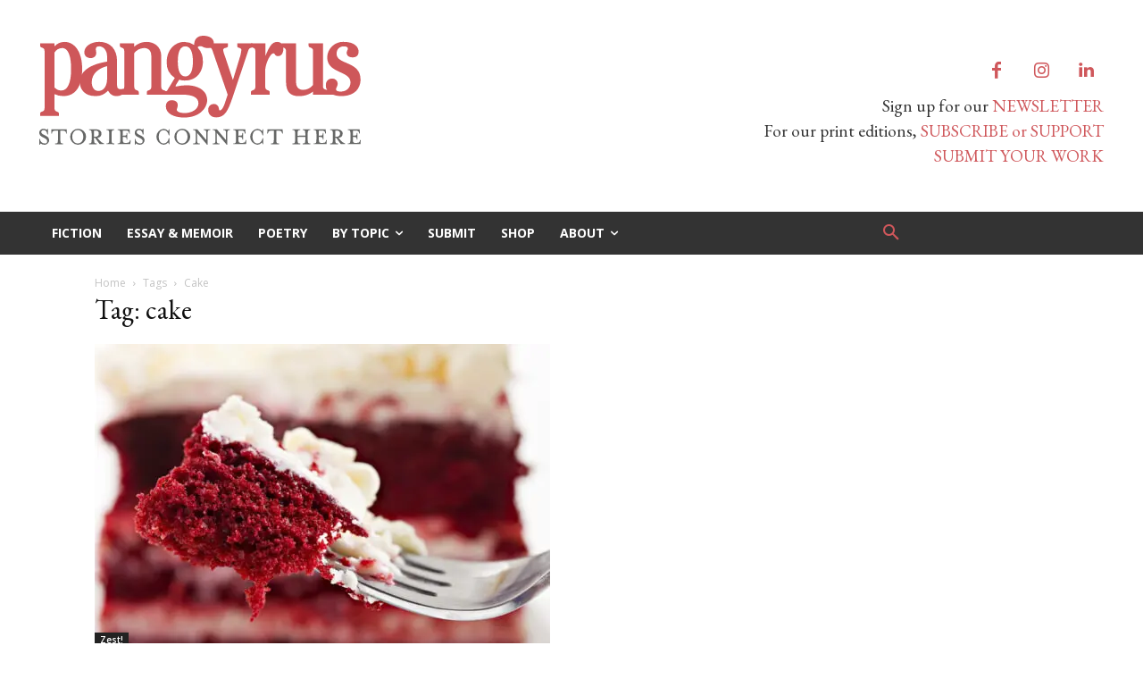

--- FILE ---
content_type: text/html; charset=UTF-8
request_url: https://www.pangyrus.com/tag/cake/
body_size: 33863
content:
<!doctype html >
<html lang="en-US">
<head>
    <meta charset="UTF-8" />
    <title>cake | Pangyrus</title>
    <meta name="viewport" content="width=device-width, initial-scale=1.0">
    <link rel="pingback" href="https://www.pangyrus.com/xmlrpc.php" />
    <meta name='robots' content='max-image-preview:large' />
<link rel="icon" type="image/png" href="https://b2224271.smushcdn.com/2224271/wp-content/uploads/2020/06/PangyrusP-copy-300x297.jpg?lossy=0&strip=1&webp=1"><link rel='dns-prefetch' href='//fonts.googleapis.com' />
<link rel='dns-prefetch' href='//b2224271.smushcdn.com' />
<link rel='dns-prefetch' href='//hb.wpmucdn.com' />
<link href='//hb.wpmucdn.com' rel='preconnect' />
<link href='http://fonts.googleapis.com' rel='preconnect' />
<link href='//fonts.gstatic.com' crossorigin='' rel='preconnect' />
<link rel="alternate" type="application/rss+xml" title="Pangyrus &raquo; Feed" href="https://www.pangyrus.com/feed/" />
<link rel="alternate" type="application/rss+xml" title="Pangyrus &raquo; Comments Feed" href="https://www.pangyrus.com/comments/feed/" />
<link rel="alternate" type="application/rss+xml" title="Pangyrus &raquo; cake Tag Feed" href="https://www.pangyrus.com/tag/cake/feed/" />
		<style>
			.lazyload,
			.lazyloading {
				max-width: 100%;
			}
		</style>
				<!-- This site uses the Google Analytics by MonsterInsights plugin v9.11.1 - Using Analytics tracking - https://www.monsterinsights.com/ -->
							<script src="//www.googletagmanager.com/gtag/js?id=G-SLPFLX2NLV"  data-cfasync="false" data-wpfc-render="false" type="text/javascript" async></script>
			<script data-cfasync="false" data-wpfc-render="false" type="text/javascript">
				var mi_version = '9.11.1';
				var mi_track_user = true;
				var mi_no_track_reason = '';
								var MonsterInsightsDefaultLocations = {"page_location":"https:\/\/www.pangyrus.com\/tag\/cake\/"};
								if ( typeof MonsterInsightsPrivacyGuardFilter === 'function' ) {
					var MonsterInsightsLocations = (typeof MonsterInsightsExcludeQuery === 'object') ? MonsterInsightsPrivacyGuardFilter( MonsterInsightsExcludeQuery ) : MonsterInsightsPrivacyGuardFilter( MonsterInsightsDefaultLocations );
				} else {
					var MonsterInsightsLocations = (typeof MonsterInsightsExcludeQuery === 'object') ? MonsterInsightsExcludeQuery : MonsterInsightsDefaultLocations;
				}

								var disableStrs = [
										'ga-disable-G-SLPFLX2NLV',
									];

				/* Function to detect opted out users */
				function __gtagTrackerIsOptedOut() {
					for (var index = 0; index < disableStrs.length; index++) {
						if (document.cookie.indexOf(disableStrs[index] + '=true') > -1) {
							return true;
						}
					}

					return false;
				}

				/* Disable tracking if the opt-out cookie exists. */
				if (__gtagTrackerIsOptedOut()) {
					for (var index = 0; index < disableStrs.length; index++) {
						window[disableStrs[index]] = true;
					}
				}

				/* Opt-out function */
				function __gtagTrackerOptout() {
					for (var index = 0; index < disableStrs.length; index++) {
						document.cookie = disableStrs[index] + '=true; expires=Thu, 31 Dec 2099 23:59:59 UTC; path=/';
						window[disableStrs[index]] = true;
					}
				}

				if ('undefined' === typeof gaOptout) {
					function gaOptout() {
						__gtagTrackerOptout();
					}
				}
								window.dataLayer = window.dataLayer || [];

				window.MonsterInsightsDualTracker = {
					helpers: {},
					trackers: {},
				};
				if (mi_track_user) {
					function __gtagDataLayer() {
						dataLayer.push(arguments);
					}

					function __gtagTracker(type, name, parameters) {
						if (!parameters) {
							parameters = {};
						}

						if (parameters.send_to) {
							__gtagDataLayer.apply(null, arguments);
							return;
						}

						if (type === 'event') {
														parameters.send_to = monsterinsights_frontend.v4_id;
							var hookName = name;
							if (typeof parameters['event_category'] !== 'undefined') {
								hookName = parameters['event_category'] + ':' + name;
							}

							if (typeof MonsterInsightsDualTracker.trackers[hookName] !== 'undefined') {
								MonsterInsightsDualTracker.trackers[hookName](parameters);
							} else {
								__gtagDataLayer('event', name, parameters);
							}
							
						} else {
							__gtagDataLayer.apply(null, arguments);
						}
					}

					__gtagTracker('js', new Date());
					__gtagTracker('set', {
						'developer_id.dZGIzZG': true,
											});
					if ( MonsterInsightsLocations.page_location ) {
						__gtagTracker('set', MonsterInsightsLocations);
					}
										__gtagTracker('config', 'G-SLPFLX2NLV', {"forceSSL":"true","link_attribution":"true"} );
										window.gtag = __gtagTracker;										(function () {
						/* https://developers.google.com/analytics/devguides/collection/analyticsjs/ */
						/* ga and __gaTracker compatibility shim. */
						var noopfn = function () {
							return null;
						};
						var newtracker = function () {
							return new Tracker();
						};
						var Tracker = function () {
							return null;
						};
						var p = Tracker.prototype;
						p.get = noopfn;
						p.set = noopfn;
						p.send = function () {
							var args = Array.prototype.slice.call(arguments);
							args.unshift('send');
							__gaTracker.apply(null, args);
						};
						var __gaTracker = function () {
							var len = arguments.length;
							if (len === 0) {
								return;
							}
							var f = arguments[len - 1];
							if (typeof f !== 'object' || f === null || typeof f.hitCallback !== 'function') {
								if ('send' === arguments[0]) {
									var hitConverted, hitObject = false, action;
									if ('event' === arguments[1]) {
										if ('undefined' !== typeof arguments[3]) {
											hitObject = {
												'eventAction': arguments[3],
												'eventCategory': arguments[2],
												'eventLabel': arguments[4],
												'value': arguments[5] ? arguments[5] : 1,
											}
										}
									}
									if ('pageview' === arguments[1]) {
										if ('undefined' !== typeof arguments[2]) {
											hitObject = {
												'eventAction': 'page_view',
												'page_path': arguments[2],
											}
										}
									}
									if (typeof arguments[2] === 'object') {
										hitObject = arguments[2];
									}
									if (typeof arguments[5] === 'object') {
										Object.assign(hitObject, arguments[5]);
									}
									if ('undefined' !== typeof arguments[1].hitType) {
										hitObject = arguments[1];
										if ('pageview' === hitObject.hitType) {
											hitObject.eventAction = 'page_view';
										}
									}
									if (hitObject) {
										action = 'timing' === arguments[1].hitType ? 'timing_complete' : hitObject.eventAction;
										hitConverted = mapArgs(hitObject);
										__gtagTracker('event', action, hitConverted);
									}
								}
								return;
							}

							function mapArgs(args) {
								var arg, hit = {};
								var gaMap = {
									'eventCategory': 'event_category',
									'eventAction': 'event_action',
									'eventLabel': 'event_label',
									'eventValue': 'event_value',
									'nonInteraction': 'non_interaction',
									'timingCategory': 'event_category',
									'timingVar': 'name',
									'timingValue': 'value',
									'timingLabel': 'event_label',
									'page': 'page_path',
									'location': 'page_location',
									'title': 'page_title',
									'referrer' : 'page_referrer',
								};
								for (arg in args) {
																		if (!(!args.hasOwnProperty(arg) || !gaMap.hasOwnProperty(arg))) {
										hit[gaMap[arg]] = args[arg];
									} else {
										hit[arg] = args[arg];
									}
								}
								return hit;
							}

							try {
								f.hitCallback();
							} catch (ex) {
							}
						};
						__gaTracker.create = newtracker;
						__gaTracker.getByName = newtracker;
						__gaTracker.getAll = function () {
							return [];
						};
						__gaTracker.remove = noopfn;
						__gaTracker.loaded = true;
						window['__gaTracker'] = __gaTracker;
					})();
									} else {
										console.log("");
					(function () {
						function __gtagTracker() {
							return null;
						}

						window['__gtagTracker'] = __gtagTracker;
						window['gtag'] = __gtagTracker;
					})();
									}
			</script>
							<!-- / Google Analytics by MonsterInsights -->
		<style id='wp-img-auto-sizes-contain-inline-css' type='text/css'>
img:is([sizes=auto i],[sizes^="auto," i]){contain-intrinsic-size:3000px 1500px}
/*# sourceURL=wp-img-auto-sizes-contain-inline-css */
</style>
<link rel='stylesheet' id='wphb-1-css' href='https://hb.wpmucdn.com/www.pangyrus.com/c4e00cb3-5052-4c76-baf6-d4cef63f9d84.css' type='text/css' media='all' />
<style id='wp-emoji-styles-inline-css' type='text/css'>

	img.wp-smiley, img.emoji {
		display: inline !important;
		border: none !important;
		box-shadow: none !important;
		height: 1em !important;
		width: 1em !important;
		margin: 0 0.07em !important;
		vertical-align: -0.1em !important;
		background: none !important;
		padding: 0 !important;
	}
/*# sourceURL=wp-emoji-styles-inline-css */
</style>
<style id='classic-theme-styles-inline-css' type='text/css'>
/*! This file is auto-generated */
.wp-block-button__link{color:#fff;background-color:#32373c;border-radius:9999px;box-shadow:none;text-decoration:none;padding:calc(.667em + 2px) calc(1.333em + 2px);font-size:1.125em}.wp-block-file__button{background:#32373c;color:#fff;text-decoration:none}
/*# sourceURL=/wp-includes/css/classic-themes.min.css */
</style>
<link rel='stylesheet' id='pdf-generator-for-wp-css' href='https://hb.wpmucdn.com/www.pangyrus.com/ec88dd6a-e946-4869-8457-2a1c99711ddf.css' type='text/css' media='all' />
<link rel='stylesheet' id='wphb-2-css' href='https://hb.wpmucdn.com/www.pangyrus.com/30c5b894-01b9-491f-974f-39be4548e786.css' type='text/css' media='all' />
<link rel='stylesheet' id='wphb-3-css' href='https://hb.wpmucdn.com/www.pangyrus.com/14c2ea89-5366-4fb1-ab97-4c79ce20c140.css' type='text/css' media='all' />
<link rel='stylesheet' id='google-fonts-style-css' href='https://fonts.googleapis.com/css?family=EB+Garamond%3A400%7COpen+Sans%3A400%2C600%2C700%7CRoboto%3A400%2C600%2C700%7CRoboto%3A600%2C400%7CSource+Sans+Pro%3A400%2C700&#038;display=swap&#038;ver=12.7.3' type='text/css' media='all' />
<link rel='stylesheet' id='wphb-4-css' href='https://hb.wpmucdn.com/www.pangyrus.com/c6b95ebe-212e-4ce8-b611-ad0912fad3c0.css' type='text/css' media='all' />
<style id='wphb-4-inline-css' type='text/css'>@media (max-width:767px){.td-header-desktop-wrap{display:none}}@media (min-width:767px){.td-header-mobile-wrap{display:none}}</style>
<link rel='stylesheet' id='wp-add-custom-css-css' href='https://hb.wpmucdn.com/www.pangyrus.com/815549f5-250d-4760-bc67-3983ff2d791d.css' type='text/css' media='all' />
<script type="text/javascript" src="https://hb.wpmucdn.com/www.pangyrus.com/b32cc173-96b7-4328-bc39-4122e6929ffe.js" id="wphb-5-js"></script>
<script type="text/javascript" id="wphb-6-js-extra">
/* <![CDATA[ */
var pgfw_common_param = {"ajaxurl":"https://www.pangyrus.com/wp-admin/admin-ajax.php","nonce":"2c7e2cba61","loader":"https://www.pangyrus.com/wp-content/plugins/pdf-generator-for-wp/admin/src/images/loader.gif","processing_html":"\u003Cspan style=\"color:#1e73be;\"\u003EPlease wait....\u003C/span\u003E","email_submit_error":"\u003Cspan style=\"color:#8e4b86;\"\u003ESome unexpected error occurred. Kindly Resubmit again\u003C/span\u003E"};;;var pgfw_public_param = {"ajaxurl":"https://www.pangyrus.com/wp-admin/admin-ajax.php"};
//# sourceURL=wphb-6-js-extra
/* ]]> */
</script>
<script type="text/javascript" src="https://hb.wpmucdn.com/www.pangyrus.com/8a3b20c0-194a-4477-96fc-e199399443b7.js" id="wphb-6-js"></script>
<link rel="https://api.w.org/" href="https://www.pangyrus.com/wp-json/" /><link rel="alternate" title="JSON" type="application/json" href="https://www.pangyrus.com/wp-json/wp/v2/tags/1202" /><link rel="EditURI" type="application/rsd+xml" title="RSD" href="https://www.pangyrus.com/xmlrpc.php?rsd" />

<script type='text/javascript' data-cfasync='false'>var _mmunch = {'front': false, 'page': false, 'post': false, 'category': false, 'author': false, 'search': false, 'attachment': false, 'tag': false};_mmunch['tag'] = true;</script><script data-cfasync="false" src="//a.mailmunch.co/app/v1/site.js" id="mailmunch-script" data-plugin="mc_mm" data-mailmunch-site-id="3268" async></script><meta name="p:domain_verify" content="7737d4d9be04966b04beed3689555427"/>
<script type="text/javascript" src="https://payhip.com/payhip.js"></script>
<script type="text/javascript">
     var PayhipConfig = {
        enableCart: true
    };
</script>
		<script>
			document.documentElement.className = document.documentElement.className.replace('no-js', 'js');
		</script>
				<style>
			.no-js img.lazyload {
				display: none;
			}

			figure.wp-block-image img.lazyloading {
				min-width: 150px;
			}

			.lazyload,
			.lazyloading {
				--smush-placeholder-width: 100px;
				--smush-placeholder-aspect-ratio: 1/1;
				width: var(--smush-image-width, var(--smush-placeholder-width)) !important;
				aspect-ratio: var(--smush-image-aspect-ratio, var(--smush-placeholder-aspect-ratio)) !important;
			}

						.lazyload, .lazyloading {
				opacity: 0;
			}

			.lazyloaded {
				opacity: 1;
				transition: opacity 400ms;
				transition-delay: 0ms;
			}

					</style>
		    <script>
        window.tdb_global_vars = {"wpRestUrl":"https:\/\/www.pangyrus.com\/wp-json\/","permalinkStructure":"\/%category%\/%postname%\/"};
        window.tdb_p_autoload_vars = {"isAjax":false,"isAdminBarShowing":false};
    </script>
    
    <style id="tdb-global-colors">:root{--lightning-path-primary:#594cb5;--lightning-path-accent:#2f3168;--lightning-path-dark:#000b39;--lightning-path-light:#7c8efc;--lightning-path-lighter:#e2e5f7;--lightning-path-off-white:#f3f4fd;--lightning-path-gray:#9a98ac}</style>

    
	<!-- SEO meta tags powered by SmartCrawl https://wpmudev.com/project/smartcrawl-wordpress-seo/ -->
<link rel="canonical" href="https://www.pangyrus.com/tag/cake/" />
<script type="application/ld+json">{"@context":"https:\/\/schema.org","@graph":[{"@type":"Organization","@id":"https:\/\/www.pangyrus.com\/#schema-publishing-organization","url":"https:\/\/www.pangyrus.com","name":"Pangyrus"},{"@type":"WebSite","@id":"https:\/\/www.pangyrus.com\/#schema-website","url":"https:\/\/www.pangyrus.com","name":"Pangyrus","encoding":"UTF-8","potentialAction":{"@type":"SearchAction","target":"https:\/\/www.pangyrus.com\/search\/{search_term_string}\/","query-input":"required name=search_term_string"}},{"@type":"CollectionPage","@id":"https:\/\/www.pangyrus.com\/tag\/cake\/#schema-webpage","isPartOf":{"@id":"https:\/\/www.pangyrus.com\/#schema-website"},"publisher":{"@id":"https:\/\/www.pangyrus.com\/#schema-publishing-organization"},"url":"https:\/\/www.pangyrus.com\/tag\/cake\/","mainEntity":{"@type":"ItemList","itemListElement":[{"@type":"ListItem","position":"1","url":"https:\/\/www.pangyrus.com\/zest\/red-cake\/"}]}},{"@type":"BreadcrumbList","@id":"https:\/\/www.pangyrus.com\/tag\/cake?tag=cake\/#breadcrumb","itemListElement":[{"@type":"ListItem","position":1,"name":"Home","item":"https:\/\/www.pangyrus.com"},{"@type":"ListItem","position":2,"name":"Archive for cake"}]}]}</script>
<!-- /SEO -->

<!-- JS generated by theme -->

<script type="text/javascript" id="td-generated-header-js">
    
    

	    var tdBlocksArray = []; //here we store all the items for the current page

	    // td_block class - each ajax block uses a object of this class for requests
	    function tdBlock() {
		    this.id = '';
		    this.block_type = 1; //block type id (1-234 etc)
		    this.atts = '';
		    this.td_column_number = '';
		    this.td_current_page = 1; //
		    this.post_count = 0; //from wp
		    this.found_posts = 0; //from wp
		    this.max_num_pages = 0; //from wp
		    this.td_filter_value = ''; //current live filter value
		    this.is_ajax_running = false;
		    this.td_user_action = ''; // load more or infinite loader (used by the animation)
		    this.header_color = '';
		    this.ajax_pagination_infinite_stop = ''; //show load more at page x
	    }

        // td_js_generator - mini detector
        ( function () {
            var htmlTag = document.getElementsByTagName("html")[0];

	        if ( navigator.userAgent.indexOf("MSIE 10.0") > -1 ) {
                htmlTag.className += ' ie10';
            }

            if ( !!navigator.userAgent.match(/Trident.*rv\:11\./) ) {
                htmlTag.className += ' ie11';
            }

	        if ( navigator.userAgent.indexOf("Edge") > -1 ) {
                htmlTag.className += ' ieEdge';
            }

            if ( /(iPad|iPhone|iPod)/g.test(navigator.userAgent) ) {
                htmlTag.className += ' td-md-is-ios';
            }

            var user_agent = navigator.userAgent.toLowerCase();
            if ( user_agent.indexOf("android") > -1 ) {
                htmlTag.className += ' td-md-is-android';
            }

            if ( -1 !== navigator.userAgent.indexOf('Mac OS X')  ) {
                htmlTag.className += ' td-md-is-os-x';
            }

            if ( /chrom(e|ium)/.test(navigator.userAgent.toLowerCase()) ) {
               htmlTag.className += ' td-md-is-chrome';
            }

            if ( -1 !== navigator.userAgent.indexOf('Firefox') ) {
                htmlTag.className += ' td-md-is-firefox';
            }

            if ( -1 !== navigator.userAgent.indexOf('Safari') && -1 === navigator.userAgent.indexOf('Chrome') ) {
                htmlTag.className += ' td-md-is-safari';
            }

            if( -1 !== navigator.userAgent.indexOf('IEMobile') ){
                htmlTag.className += ' td-md-is-iemobile';
            }

        })();

        var tdLocalCache = {};

        ( function () {
            "use strict";

            tdLocalCache = {
                data: {},
                remove: function (resource_id) {
                    delete tdLocalCache.data[resource_id];
                },
                exist: function (resource_id) {
                    return tdLocalCache.data.hasOwnProperty(resource_id) && tdLocalCache.data[resource_id] !== null;
                },
                get: function (resource_id) {
                    return tdLocalCache.data[resource_id];
                },
                set: function (resource_id, cachedData) {
                    tdLocalCache.remove(resource_id);
                    tdLocalCache.data[resource_id] = cachedData;
                }
            };
        })();

    
    
var td_viewport_interval_list=[{"limitBottom":767,"sidebarWidth":228},{"limitBottom":1018,"sidebarWidth":300},{"limitBottom":1140,"sidebarWidth":324}];
var td_animation_stack_effect="type0";
var tds_animation_stack=true;
var td_animation_stack_specific_selectors=".entry-thumb, img, .td-lazy-img";
var td_animation_stack_general_selectors=".td-animation-stack img, .td-animation-stack .entry-thumb, .post img, .td-animation-stack .td-lazy-img";
var tdc_is_installed="yes";
var tdc_domain_active=false;
var td_ajax_url="https:\/\/www.pangyrus.com\/wp-admin\/admin-ajax.php?td_theme_name=Newspaper&v=12.7.3";
var td_get_template_directory_uri="https:\/\/www.pangyrus.com\/wp-content\/plugins\/td-composer\/legacy\/common";
var tds_snap_menu="snap";
var tds_logo_on_sticky="show";
var tds_header_style="3";
var td_please_wait="Please wait...";
var td_email_user_pass_incorrect="User or password incorrect!";
var td_email_user_incorrect="Email or username incorrect!";
var td_email_incorrect="Email incorrect!";
var td_user_incorrect="Username incorrect!";
var td_email_user_empty="Email or username empty!";
var td_pass_empty="Pass empty!";
var td_pass_pattern_incorrect="Invalid Pass Pattern!";
var td_retype_pass_incorrect="Retyped Pass incorrect!";
var tds_more_articles_on_post_enable="";
var tds_more_articles_on_post_time_to_wait="";
var tds_more_articles_on_post_pages_distance_from_top=600;
var tds_captcha="";
var tds_theme_color_site_wide="#cf575b";
var tds_smart_sidebar="";
var tdThemeName="Newspaper";
var tdThemeNameWl="Newspaper";
var td_magnific_popup_translation_tPrev="Previous (Left arrow key)";
var td_magnific_popup_translation_tNext="Next (Right arrow key)";
var td_magnific_popup_translation_tCounter="%curr% of %total%";
var td_magnific_popup_translation_ajax_tError="The content from %url% could not be loaded.";
var td_magnific_popup_translation_image_tError="The image #%curr% could not be loaded.";
var tdBlockNonce="e468f8491e";
var tdMobileMenu="enabled";
var tdMobileSearch="enabled";
var tdDateNamesI18n={"month_names":["January","February","March","April","May","June","July","August","September","October","November","December"],"month_names_short":["Jan","Feb","Mar","Apr","May","Jun","Jul","Aug","Sep","Oct","Nov","Dec"],"day_names":["Sunday","Monday","Tuesday","Wednesday","Thursday","Friday","Saturday"],"day_names_short":["Sun","Mon","Tue","Wed","Thu","Fri","Sat"]};
var tdb_modal_confirm="Save";
var tdb_modal_cancel="Cancel";
var tdb_modal_confirm_alt="Yes";
var tdb_modal_cancel_alt="No";
var td_deploy_mode="deploy";
var td_ad_background_click_link="";
var td_ad_background_click_target="";
</script>


<!-- Header style compiled by theme -->

<style>.td-mobile-content .td-mobile-main-menu>li>a{font-family:Garamond,"Hoefler Text","Times New Roman",Times,serif}.td-mobile-content .sub-menu a{font-family:Garamond,"Hoefler Text","Times New Roman",Times,serif}#td-mobile-nav,#td-mobile-nav .wpb_button,.td-search-wrap-mob{font-family:Garamond,"Hoefler Text","Times New Roman",Times,serif}.td-page-title,.td-category-title-holder .td-page-title{font-family:"EB Garamond"}.td-page-content p,.td-page-content li,.td-page-content .td_block_text_with_title,.wpb_text_column p{font-family:Garamond,"Hoefler Text","Times New Roman",Times,serif}.td-page-content h1,.wpb_text_column h1{font-family:Garamond,"Hoefler Text","Times New Roman",Times,serif}.td-page-content h2,.wpb_text_column h2{font-family:Garamond,"Hoefler Text","Times New Roman",Times,serif}body,p{font-family:"EB Garamond";font-size:24px}#bbpress-forums .bbp-header .bbp-forums,#bbpress-forums .bbp-header .bbp-topics,#bbpress-forums .bbp-header{font-family:Garamond,"Hoefler Text","Times New Roman",Times,serif}#bbpress-forums .hentry .bbp-forum-title,#bbpress-forums .hentry .bbp-topic-permalink{font-family:Garamond,"Hoefler Text","Times New Roman",Times,serif}.white-popup-block,.white-popup-block .wpb_button{font-family:"EB Garamond"}.woocommerce{font-family:Garamond,"Hoefler Text","Times New Roman",Times,serif}:root{--td_theme_color:#cf575b;--td_slider_text:rgba(207,87,91,0.7)}</style>




<script type="application/ld+json">
    {
        "@context": "https://schema.org",
        "@type": "BreadcrumbList",
        "itemListElement": [
            {
                "@type": "ListItem",
                "position": 1,
                "item": {
                    "@type": "WebSite",
                    "@id": "https://www.pangyrus.com/",
                    "name": "Home"
                }
            },
            {
                "@type": "ListItem",
                "position": 2,
                    "item": {
                    "@type": "WebPage",
                    "@id": "https://www.pangyrus.com/tag/cake/",
                    "name": "Cake"
                }
            }    
        ]
    }
</script>
		<style type="text/css" id="wp-custom-css">
			.td-post-title .td-module-meta-info {
  font-size: 16px !important;
}
.archive .td-pb-span4.td-main-sidebar,body.woocommerce-page .td-pb-span4.td-main-sidebar{
    display: none;
}

.archive .td-pb-span8.td-main-content,body.woocommerce-page .td-pb-span8.td-main-content{
    width: 100%;
}
.woocommerce-cart .woocommerce .shipping-calculator-form .button, .woocommerce-cart .woocommerce table.cart .button {
    font-size: 14px;
}
.woocommerce-cart .woocommerce #coupon_code {
    height: 33px;
    font-size: 16px;
    width: 150px !important;
}
.woocommerce-cart .wc-proceed-to-checkout a.checkout-button {
    font-size: 16px;
}
.single-product .product .summary .cart .button {
    font-size: 16px;
    padding: 10px 50px;
}
.single-product .product .summary .cart input.qty {
    height: 36px;
}
.woocommerce ul.products li.product .button {
    font-size: 16px;
    padding: 10px 30px;
}

h1.entry-title{
	font-family: eb garamond;
}		</style>
		
<!-- Button style compiled by theme -->

<style>.tdm-btn-style1{background-color:#cf575b}.tdm-btn-style2:before{border-color:#cf575b}.tdm-btn-style2{color:#cf575b}.tdm-btn-style3{-webkit-box-shadow:0 2px 16px #cf575b;-moz-box-shadow:0 2px 16px #cf575b;box-shadow:0 2px 16px #cf575b}.tdm-btn-style3:hover{-webkit-box-shadow:0 4px 26px #cf575b;-moz-box-shadow:0 4px 26px #cf575b;box-shadow:0 4px 26px #cf575b}</style>

	<style id="tdw-css-placeholder"></style><style id='wp-block-media-text-inline-css' type='text/css'>
.wp-block-media-text{box-sizing:border-box;
  /*!rtl:begin:ignore*/direction:ltr;
  /*!rtl:end:ignore*/display:grid;grid-template-columns:50% 1fr;grid-template-rows:auto}.wp-block-media-text.has-media-on-the-right{grid-template-columns:1fr 50%}.wp-block-media-text.is-vertically-aligned-top>.wp-block-media-text__content,.wp-block-media-text.is-vertically-aligned-top>.wp-block-media-text__media{align-self:start}.wp-block-media-text.is-vertically-aligned-center>.wp-block-media-text__content,.wp-block-media-text.is-vertically-aligned-center>.wp-block-media-text__media,.wp-block-media-text>.wp-block-media-text__content,.wp-block-media-text>.wp-block-media-text__media{align-self:center}.wp-block-media-text.is-vertically-aligned-bottom>.wp-block-media-text__content,.wp-block-media-text.is-vertically-aligned-bottom>.wp-block-media-text__media{align-self:end}.wp-block-media-text>.wp-block-media-text__media{
  /*!rtl:begin:ignore*/grid-column:1;grid-row:1;
  /*!rtl:end:ignore*/margin:0}.wp-block-media-text>.wp-block-media-text__content{direction:ltr;
  /*!rtl:begin:ignore*/grid-column:2;grid-row:1;
  /*!rtl:end:ignore*/padding:0 8%;word-break:break-word}.wp-block-media-text.has-media-on-the-right>.wp-block-media-text__media{
  /*!rtl:begin:ignore*/grid-column:2;grid-row:1
  /*!rtl:end:ignore*/}.wp-block-media-text.has-media-on-the-right>.wp-block-media-text__content{
  /*!rtl:begin:ignore*/grid-column:1;grid-row:1
  /*!rtl:end:ignore*/}.wp-block-media-text__media a{display:block}.wp-block-media-text__media img,.wp-block-media-text__media video{height:auto;max-width:unset;vertical-align:middle;width:100%}.wp-block-media-text.is-image-fill>.wp-block-media-text__media{background-size:cover;height:100%;min-height:250px}.wp-block-media-text.is-image-fill>.wp-block-media-text__media>a{display:block;height:100%}.wp-block-media-text.is-image-fill>.wp-block-media-text__media img{height:1px;margin:-1px;overflow:hidden;padding:0;position:absolute;width:1px;clip:rect(0,0,0,0);border:0}.wp-block-media-text.is-image-fill-element>.wp-block-media-text__media{height:100%;min-height:250px}.wp-block-media-text.is-image-fill-element>.wp-block-media-text__media>a{display:block;height:100%}.wp-block-media-text.is-image-fill-element>.wp-block-media-text__media img{height:100%;object-fit:cover;width:100%}@media (max-width:600px){.wp-block-media-text.is-stacked-on-mobile{grid-template-columns:100%!important}.wp-block-media-text.is-stacked-on-mobile>.wp-block-media-text__media{grid-column:1;grid-row:1}.wp-block-media-text.is-stacked-on-mobile>.wp-block-media-text__content{grid-column:1;grid-row:2}}
/*# sourceURL=https://www.pangyrus.com/wp-includes/blocks/media-text/style.min.css */
</style>
<style id='wp-block-paragraph-inline-css' type='text/css'>
.is-small-text{font-size:.875em}.is-regular-text{font-size:1em}.is-large-text{font-size:2.25em}.is-larger-text{font-size:3em}.has-drop-cap:not(:focus):first-letter{float:left;font-size:8.4em;font-style:normal;font-weight:100;line-height:.68;margin:.05em .1em 0 0;text-transform:uppercase}body.rtl .has-drop-cap:not(:focus):first-letter{float:none;margin-left:.1em}p.has-drop-cap.has-background{overflow:hidden}:root :where(p.has-background){padding:1.25em 2.375em}:where(p.has-text-color:not(.has-link-color)) a{color:inherit}p.has-text-align-left[style*="writing-mode:vertical-lr"],p.has-text-align-right[style*="writing-mode:vertical-rl"]{rotate:180deg}
/*# sourceURL=https://www.pangyrus.com/wp-includes/blocks/paragraph/style.min.css */
</style>
<style id='global-styles-inline-css' type='text/css'>
:root{--wp--preset--aspect-ratio--square: 1;--wp--preset--aspect-ratio--4-3: 4/3;--wp--preset--aspect-ratio--3-4: 3/4;--wp--preset--aspect-ratio--3-2: 3/2;--wp--preset--aspect-ratio--2-3: 2/3;--wp--preset--aspect-ratio--16-9: 16/9;--wp--preset--aspect-ratio--9-16: 9/16;--wp--preset--color--black: #000000;--wp--preset--color--cyan-bluish-gray: #abb8c3;--wp--preset--color--white: #ffffff;--wp--preset--color--pale-pink: #f78da7;--wp--preset--color--vivid-red: #cf2e2e;--wp--preset--color--luminous-vivid-orange: #ff6900;--wp--preset--color--luminous-vivid-amber: #fcb900;--wp--preset--color--light-green-cyan: #7bdcb5;--wp--preset--color--vivid-green-cyan: #00d084;--wp--preset--color--pale-cyan-blue: #8ed1fc;--wp--preset--color--vivid-cyan-blue: #0693e3;--wp--preset--color--vivid-purple: #9b51e0;--wp--preset--gradient--vivid-cyan-blue-to-vivid-purple: linear-gradient(135deg,rgb(6,147,227) 0%,rgb(155,81,224) 100%);--wp--preset--gradient--light-green-cyan-to-vivid-green-cyan: linear-gradient(135deg,rgb(122,220,180) 0%,rgb(0,208,130) 100%);--wp--preset--gradient--luminous-vivid-amber-to-luminous-vivid-orange: linear-gradient(135deg,rgb(252,185,0) 0%,rgb(255,105,0) 100%);--wp--preset--gradient--luminous-vivid-orange-to-vivid-red: linear-gradient(135deg,rgb(255,105,0) 0%,rgb(207,46,46) 100%);--wp--preset--gradient--very-light-gray-to-cyan-bluish-gray: linear-gradient(135deg,rgb(238,238,238) 0%,rgb(169,184,195) 100%);--wp--preset--gradient--cool-to-warm-spectrum: linear-gradient(135deg,rgb(74,234,220) 0%,rgb(151,120,209) 20%,rgb(207,42,186) 40%,rgb(238,44,130) 60%,rgb(251,105,98) 80%,rgb(254,248,76) 100%);--wp--preset--gradient--blush-light-purple: linear-gradient(135deg,rgb(255,206,236) 0%,rgb(152,150,240) 100%);--wp--preset--gradient--blush-bordeaux: linear-gradient(135deg,rgb(254,205,165) 0%,rgb(254,45,45) 50%,rgb(107,0,62) 100%);--wp--preset--gradient--luminous-dusk: linear-gradient(135deg,rgb(255,203,112) 0%,rgb(199,81,192) 50%,rgb(65,88,208) 100%);--wp--preset--gradient--pale-ocean: linear-gradient(135deg,rgb(255,245,203) 0%,rgb(182,227,212) 50%,rgb(51,167,181) 100%);--wp--preset--gradient--electric-grass: linear-gradient(135deg,rgb(202,248,128) 0%,rgb(113,206,126) 100%);--wp--preset--gradient--midnight: linear-gradient(135deg,rgb(2,3,129) 0%,rgb(40,116,252) 100%);--wp--preset--font-size--small: 11px;--wp--preset--font-size--medium: 20px;--wp--preset--font-size--large: 32px;--wp--preset--font-size--x-large: 42px;--wp--preset--font-size--regular: 15px;--wp--preset--font-size--larger: 50px;--wp--preset--spacing--20: 0.44rem;--wp--preset--spacing--30: 0.67rem;--wp--preset--spacing--40: 1rem;--wp--preset--spacing--50: 1.5rem;--wp--preset--spacing--60: 2.25rem;--wp--preset--spacing--70: 3.38rem;--wp--preset--spacing--80: 5.06rem;--wp--preset--shadow--natural: 6px 6px 9px rgba(0, 0, 0, 0.2);--wp--preset--shadow--deep: 12px 12px 50px rgba(0, 0, 0, 0.4);--wp--preset--shadow--sharp: 6px 6px 0px rgba(0, 0, 0, 0.2);--wp--preset--shadow--outlined: 6px 6px 0px -3px rgb(255, 255, 255), 6px 6px rgb(0, 0, 0);--wp--preset--shadow--crisp: 6px 6px 0px rgb(0, 0, 0);}:where(.is-layout-flex){gap: 0.5em;}:where(.is-layout-grid){gap: 0.5em;}body .is-layout-flex{display: flex;}.is-layout-flex{flex-wrap: wrap;align-items: center;}.is-layout-flex > :is(*, div){margin: 0;}body .is-layout-grid{display: grid;}.is-layout-grid > :is(*, div){margin: 0;}:where(.wp-block-columns.is-layout-flex){gap: 2em;}:where(.wp-block-columns.is-layout-grid){gap: 2em;}:where(.wp-block-post-template.is-layout-flex){gap: 1.25em;}:where(.wp-block-post-template.is-layout-grid){gap: 1.25em;}.has-black-color{color: var(--wp--preset--color--black) !important;}.has-cyan-bluish-gray-color{color: var(--wp--preset--color--cyan-bluish-gray) !important;}.has-white-color{color: var(--wp--preset--color--white) !important;}.has-pale-pink-color{color: var(--wp--preset--color--pale-pink) !important;}.has-vivid-red-color{color: var(--wp--preset--color--vivid-red) !important;}.has-luminous-vivid-orange-color{color: var(--wp--preset--color--luminous-vivid-orange) !important;}.has-luminous-vivid-amber-color{color: var(--wp--preset--color--luminous-vivid-amber) !important;}.has-light-green-cyan-color{color: var(--wp--preset--color--light-green-cyan) !important;}.has-vivid-green-cyan-color{color: var(--wp--preset--color--vivid-green-cyan) !important;}.has-pale-cyan-blue-color{color: var(--wp--preset--color--pale-cyan-blue) !important;}.has-vivid-cyan-blue-color{color: var(--wp--preset--color--vivid-cyan-blue) !important;}.has-vivid-purple-color{color: var(--wp--preset--color--vivid-purple) !important;}.has-black-background-color{background-color: var(--wp--preset--color--black) !important;}.has-cyan-bluish-gray-background-color{background-color: var(--wp--preset--color--cyan-bluish-gray) !important;}.has-white-background-color{background-color: var(--wp--preset--color--white) !important;}.has-pale-pink-background-color{background-color: var(--wp--preset--color--pale-pink) !important;}.has-vivid-red-background-color{background-color: var(--wp--preset--color--vivid-red) !important;}.has-luminous-vivid-orange-background-color{background-color: var(--wp--preset--color--luminous-vivid-orange) !important;}.has-luminous-vivid-amber-background-color{background-color: var(--wp--preset--color--luminous-vivid-amber) !important;}.has-light-green-cyan-background-color{background-color: var(--wp--preset--color--light-green-cyan) !important;}.has-vivid-green-cyan-background-color{background-color: var(--wp--preset--color--vivid-green-cyan) !important;}.has-pale-cyan-blue-background-color{background-color: var(--wp--preset--color--pale-cyan-blue) !important;}.has-vivid-cyan-blue-background-color{background-color: var(--wp--preset--color--vivid-cyan-blue) !important;}.has-vivid-purple-background-color{background-color: var(--wp--preset--color--vivid-purple) !important;}.has-black-border-color{border-color: var(--wp--preset--color--black) !important;}.has-cyan-bluish-gray-border-color{border-color: var(--wp--preset--color--cyan-bluish-gray) !important;}.has-white-border-color{border-color: var(--wp--preset--color--white) !important;}.has-pale-pink-border-color{border-color: var(--wp--preset--color--pale-pink) !important;}.has-vivid-red-border-color{border-color: var(--wp--preset--color--vivid-red) !important;}.has-luminous-vivid-orange-border-color{border-color: var(--wp--preset--color--luminous-vivid-orange) !important;}.has-luminous-vivid-amber-border-color{border-color: var(--wp--preset--color--luminous-vivid-amber) !important;}.has-light-green-cyan-border-color{border-color: var(--wp--preset--color--light-green-cyan) !important;}.has-vivid-green-cyan-border-color{border-color: var(--wp--preset--color--vivid-green-cyan) !important;}.has-pale-cyan-blue-border-color{border-color: var(--wp--preset--color--pale-cyan-blue) !important;}.has-vivid-cyan-blue-border-color{border-color: var(--wp--preset--color--vivid-cyan-blue) !important;}.has-vivid-purple-border-color{border-color: var(--wp--preset--color--vivid-purple) !important;}.has-vivid-cyan-blue-to-vivid-purple-gradient-background{background: var(--wp--preset--gradient--vivid-cyan-blue-to-vivid-purple) !important;}.has-light-green-cyan-to-vivid-green-cyan-gradient-background{background: var(--wp--preset--gradient--light-green-cyan-to-vivid-green-cyan) !important;}.has-luminous-vivid-amber-to-luminous-vivid-orange-gradient-background{background: var(--wp--preset--gradient--luminous-vivid-amber-to-luminous-vivid-orange) !important;}.has-luminous-vivid-orange-to-vivid-red-gradient-background{background: var(--wp--preset--gradient--luminous-vivid-orange-to-vivid-red) !important;}.has-very-light-gray-to-cyan-bluish-gray-gradient-background{background: var(--wp--preset--gradient--very-light-gray-to-cyan-bluish-gray) !important;}.has-cool-to-warm-spectrum-gradient-background{background: var(--wp--preset--gradient--cool-to-warm-spectrum) !important;}.has-blush-light-purple-gradient-background{background: var(--wp--preset--gradient--blush-light-purple) !important;}.has-blush-bordeaux-gradient-background{background: var(--wp--preset--gradient--blush-bordeaux) !important;}.has-luminous-dusk-gradient-background{background: var(--wp--preset--gradient--luminous-dusk) !important;}.has-pale-ocean-gradient-background{background: var(--wp--preset--gradient--pale-ocean) !important;}.has-electric-grass-gradient-background{background: var(--wp--preset--gradient--electric-grass) !important;}.has-midnight-gradient-background{background: var(--wp--preset--gradient--midnight) !important;}.has-small-font-size{font-size: var(--wp--preset--font-size--small) !important;}.has-medium-font-size{font-size: var(--wp--preset--font-size--medium) !important;}.has-large-font-size{font-size: var(--wp--preset--font-size--large) !important;}.has-x-large-font-size{font-size: var(--wp--preset--font-size--x-large) !important;}
/*# sourceURL=global-styles-inline-css */
</style>
<style id='core-block-supports-inline-css' type='text/css'>
.wp-elements-2353bd32d5b4f5949e09561948546635 a:where(:not(.wp-element-button)){color:#b03a3a;}
/*# sourceURL=core-block-supports-inline-css */
</style>
<link rel='stylesheet' id='monsterinsights-editor-frontend-style-css' href='https://hb.wpmucdn.com/www.pangyrus.com/971115fe-4264-4975-8d01-a0661acad95b.css' type='text/css' media='all' />
</head>

<body class="archive tag tag-cake tag-1202 wp-theme-Newspaper global-block-template-4  tdc-header-template  tdc-footer-template td-animation-stack-type0 td-full-layout" itemscope="itemscope" itemtype="https://schema.org/WebPage">

    <div class="td-scroll-up" data-style="style1"><i class="td-icon-menu-up"></i></div>
    <div class="td-menu-background" style="visibility:hidden"></div>
<div id="td-mobile-nav" style="visibility:hidden">
    <div class="td-mobile-container">
        <!-- mobile menu top section -->
        <div class="td-menu-socials-wrap">
            <!-- socials -->
            <div class="td-menu-socials">
                            </div>
            <!-- close button -->
            <div class="td-mobile-close">
                <span><i class="td-icon-close-mobile"></i></span>
            </div>
        </div>

        <!-- login section -->
                    <div class="td-menu-login-section">
                
    <div class="td-guest-wrap">
        <div class="td-menu-login"><a id="login-link-mob">Sign in</a></div>
    </div>
            </div>
        
        <!-- menu section -->
        <div class="td-mobile-content">
            <div class="menu-primary-menu-container"><ul id="menu-primary-menu-1" class="td-mobile-main-menu"><li class="menu-item menu-item-type-taxonomy menu-item-object-category menu-item-first menu-item-8640"><a href="https://www.pangyrus.com/category/fiction/">Fiction</a></li>
<li class="menu-item menu-item-type-taxonomy menu-item-object-category menu-item-8641"><a href="https://www.pangyrus.com/category/essay-memoir/">Essay &amp; Memoir</a></li>
<li class="menu-item menu-item-type-taxonomy menu-item-object-category menu-item-8639"><a href="https://www.pangyrus.com/category/poetry/">Poetry</a></li>
<li class="menu-item menu-item-type-custom menu-item-object-custom menu-item-home menu-item-has-children menu-item-45631"><a href="https://www.pangyrus.com">By Topic<i class="td-icon-menu-right td-element-after"></i></a>
<ul class="sub-menu">
	<li class="menu-item menu-item-type-taxonomy menu-item-object-category menu-item-45632"><a href="https://www.pangyrus.com/category/advice/">Advice</a></li>
	<li class="menu-item menu-item-type-taxonomy menu-item-object-category menu-item-45633"><a href="https://www.pangyrus.com/category/comics-and-visual-art/">Comics/ Visual Art</a></li>
	<li class="menu-item menu-item-type-taxonomy menu-item-object-category menu-item-45634"><a href="https://www.pangyrus.com/category/conversations/">Conversations</a></li>
	<li class="menu-item menu-item-type-taxonomy menu-item-object-category menu-item-45635"><a href="https://www.pangyrus.com/category/craft-and-career/">Craft and Career</a></li>
	<li class="menu-item menu-item-type-taxonomy menu-item-object-category menu-item-45636"><a href="https://www.pangyrus.com/category/culture/">Culture</a></li>
	<li class="menu-item menu-item-type-taxonomy menu-item-object-category menu-item-45637"><a href="https://www.pangyrus.com/category/science/">Field Notes (Science and Environment)</a></li>
	<li class="menu-item menu-item-type-taxonomy menu-item-object-category menu-item-45638"><a href="https://www.pangyrus.com/category/film/">Film</a></li>
	<li class="menu-item menu-item-type-taxonomy menu-item-object-category menu-item-45639"><a href="https://www.pangyrus.com/category/generations/">Generations</a></li>
	<li class="menu-item menu-item-type-taxonomy menu-item-object-category menu-item-45640"><a href="https://www.pangyrus.com/category/ideas/">Ideas</a></li>
	<li class="menu-item menu-item-type-taxonomy menu-item-object-category menu-item-45641"><a href="https://www.pangyrus.com/category/in-sickness-and-in-health/">In Sickness and In Health</a></li>
	<li class="menu-item menu-item-type-taxonomy menu-item-object-category menu-item-45642"><a href="https://www.pangyrus.com/category/music/">Music</a></li>
	<li class="menu-item menu-item-type-taxonomy menu-item-object-category menu-item-45643"><a href="https://www.pangyrus.com/category/politics/">Politics</a></li>
	<li class="menu-item menu-item-type-taxonomy menu-item-object-category menu-item-45644"><a href="https://www.pangyrus.com/category/politics/the-sounding-board/">The Sounding Board</a></li>
	<li class="menu-item menu-item-type-taxonomy menu-item-object-category menu-item-45645"><a href="https://www.pangyrus.com/category/review/">Review</a></li>
	<li class="menu-item menu-item-type-taxonomy menu-item-object-category menu-item-45646"><a href="https://www.pangyrus.com/category/schooled/">Schooled</a></li>
	<li class="menu-item menu-item-type-taxonomy menu-item-object-category menu-item-45647"><a href="https://www.pangyrus.com/category/translation/">Translation</a></li>
	<li class="menu-item menu-item-type-taxonomy menu-item-object-category menu-item-45648"><a href="https://www.pangyrus.com/category/voices/">Voices</a></li>
	<li class="menu-item menu-item-type-taxonomy menu-item-object-category menu-item-45649"><a href="https://www.pangyrus.com/category/zest/">Zest!</a></li>
</ul>
</li>
<li class="menu-item menu-item-type-custom menu-item-object-custom menu-item-58530"><a href="https://pangyrus.submittable.com/submit">SUBMIT</a></li>
<li class="menu-item menu-item-type-custom menu-item-object-custom menu-item-55514"><a href="https://shop.pangyrus.com/">Shop</a></li>
<li class="menu-item menu-item-type-post_type menu-item-object-page menu-item-has-children menu-item-11332"><a href="https://www.pangyrus.com/about/">About<i class="td-icon-menu-right td-element-after"></i></a>
<ul class="sub-menu">
	<li class="menu-item menu-item-type-post_type menu-item-object-page menu-item-11333"><a href="https://www.pangyrus.com/about/">Editors &#038; Staff</a></li>
	<li class="menu-item menu-item-type-post_type menu-item-object-page menu-item-48469"><a href="https://www.pangyrus.com/board-of-advisors/">Board of Advisors</a></li>
	<li class="menu-item menu-item-type-post_type menu-item-object-page menu-item-10732"><a href="https://www.pangyrus.com/index-of-stories/">Index Of Stories</a></li>
	<li class="menu-item menu-item-type-post_type menu-item-object-page menu-item-7052"><a href="https://www.pangyrus.com/about/opportunities/">Opportunities</a></li>
	<li class="menu-item menu-item-type-post_type menu-item-object-page menu-item-5597"><a href="https://www.pangyrus.com/writer-discovery/">Get an Author Discovered</a></li>
	<li class="menu-item menu-item-type-post_type menu-item-object-page menu-item-60300"><a href="https://www.pangyrus.com/pushcart-prize-2026-nominations/">Pushcart Prize 2026 Nominations</a></li>
</ul>
</li>
</ul></div>        </div>
    </div>

    <!-- register/login section -->
            <div id="login-form-mobile" class="td-register-section">
            
            <div id="td-login-mob" class="td-login-animation td-login-hide-mob">
            	<!-- close button -->
	            <div class="td-login-close">
	                <span class="td-back-button"><i class="td-icon-read-down"></i></span>
	                <div class="td-login-title">Sign in</div>
	                <!-- close button -->
		            <div class="td-mobile-close">
		                <span><i class="td-icon-close-mobile"></i></span>
		            </div>
	            </div>
	            <form class="td-login-form-wrap" action="#" method="post">
	                <div class="td-login-panel-title"><span>Welcome!</span>Log into your account</div>
	                <div class="td_display_err"></div>
	                <div class="td-login-inputs"><input class="td-login-input" autocomplete="username" type="text" name="login_email" id="login_email-mob" value="" required><label for="login_email-mob">your username</label></div>
	                <div class="td-login-inputs"><input class="td-login-input" autocomplete="current-password" type="password" name="login_pass" id="login_pass-mob" value="" required><label for="login_pass-mob">your password</label></div>
	                <input type="button" name="login_button" id="login_button-mob" class="td-login-button" value="LOG IN">
	                
					
	                <div class="td-login-info-text">
	                <a href="#" id="forgot-pass-link-mob">Forgot your password?</a>
	                </div>
	                <div class="td-login-register-link">
	                
	                </div>
	                
	                <div class="td-login-info-text"><a class="privacy-policy-link" href="https://www.pangyrus.com/privacy-policy/">Privacy Policy</a></div>

                </form>
            </div>

            
            
            
            
            <div id="td-forgot-pass-mob" class="td-login-animation td-login-hide-mob">
                <!-- close button -->
	            <div class="td-forgot-pass-close">
	                <a href="#" aria-label="Back" class="td-back-button"><i class="td-icon-read-down"></i></a>
	                <div class="td-login-title">Password recovery</div>
	            </div>
	            <div class="td-login-form-wrap">
	                <div class="td-login-panel-title">Recover your password</div>
	                <div class="td_display_err"></div>
	                <div class="td-login-inputs"><input class="td-login-input" type="text" name="forgot_email" id="forgot_email-mob" value="" required><label for="forgot_email-mob">your email</label></div>
	                <input type="button" name="forgot_button" id="forgot_button-mob" class="td-login-button" value="Send My Pass">
                </div>
            </div>
        </div>
    </div><div class="td-search-background" style="visibility:hidden"></div>
<div class="td-search-wrap-mob" style="visibility:hidden">
	<div class="td-drop-down-search">
		<form method="get" class="td-search-form" action="https://www.pangyrus.com/">
			<!-- close button -->
			<div class="td-search-close">
				<span><i class="td-icon-close-mobile"></i></span>
			</div>
			<div role="search" class="td-search-input">
				<span>Search</span>
				<input id="td-header-search-mob" type="text" value="" name="s" autocomplete="off" />
			</div>
		</form>
		<div id="td-aj-search-mob" class="td-ajax-search-flex"></div>
	</div>
</div>
    <div id="td-outer-wrap" class="td-theme-wrap">

                    <div class="td-header-template-wrap" style="position: relative">
                                <div class="td-header-mobile-wrap ">
                    <div id="tdi_1" class="tdc-zone"><div class="tdc_zone tdi_2  wpb_row td-pb-row"  >
<style scoped>.tdi_2{min-height:0}.td-header-mobile-wrap{position:relative;width:100%}</style><div id="tdi_3" class="tdc-row"><div class="vc_row tdi_4  wpb_row td-pb-row tdc-element-style" >
<style scoped>.tdi_4,.tdi_4 .tdc-columns{min-height:0}.tdi_4,.tdi_4 .tdc-columns{display:block}.tdi_4 .tdc-columns{width:100%}.tdi_4:before,.tdi_4:after{display:table}@media (max-width:767px){.tdi_4,.tdi_4 .tdc-columns{display:flex;flex-direction:row-reverse;flex-wrap:nowrap;justify-content:flex-start;align-items:flex-start}.tdi_4 .tdc-columns{width:100%}.tdi_4:before,.tdi_4:after{display:none}}@media (max-width:767px){.tdi_4{position:relative}}</style>
<div class="tdi_3_rand_style td-element-style" ><style>@media (max-width:767px){.tdi_3_rand_style{background-color:#515151!important}}</style></div><div class="vc_column tdi_6  wpb_column vc_column_container tdc-column td-pb-span4">
<style scoped>.tdi_6{vertical-align:baseline}.tdi_6>.wpb_wrapper,.tdi_6>.wpb_wrapper>.tdc-elements{display:block}.tdi_6>.wpb_wrapper>.tdc-elements{width:100%}.tdi_6>.wpb_wrapper>.vc_row_inner{width:auto}.tdi_6>.wpb_wrapper{width:auto;height:auto}@media (max-width:767px){div.tdi_6{width:75px!important}}</style><div class="wpb_wrapper" ><div class="td_block_wrap tdb_mobile_menu tdi_7 td-pb-border-top td_block_template_4 tdb-header-align"  data-td-block-uid="tdi_7" >
<style>.tdb-header-align{vertical-align:middle}.tdb_mobile_menu{margin-bottom:0;clear:none}.tdb_mobile_menu a{display:inline-block!important;position:relative;text-align:center;color:var(--td_theme_color,#4db2ec)}.tdb_mobile_menu a>span{display:flex;align-items:center;justify-content:center}.tdb_mobile_menu svg{height:auto}.tdb_mobile_menu svg,.tdb_mobile_menu svg *{fill:var(--td_theme_color,#4db2ec)}#tdc-live-iframe .tdb_mobile_menu a{pointer-events:none}.td-menu-mob-open-menu{overflow:hidden}.td-menu-mob-open-menu #td-outer-wrap{position:static}.tdi_7{display:inline-block}.tdi_7 .tdb-mobile-menu-button i{font-size:27px;width:54px;height:54px;line-height:54px}.tdi_7 .tdb-mobile-menu-button svg{width:27px}.tdi_7 .tdb-mobile-menu-button .tdb-mobile-menu-icon-svg{width:54px;height:54px}.tdi_7 .tdb-mobile-menu-button{color:#ffffff}.tdi_7 .tdb-mobile-menu-button svg,.tdi_7 .tdb-mobile-menu-button svg *{fill:#ffffff}</style><div class="tdb-block-inner td-fix-index"><span class="tdb-mobile-menu-button"><i class="tdb-mobile-menu-icon td-icon-mobile"></i></span></div></div> <!-- ./block --></div></div><div class="vc_column tdi_9  wpb_column vc_column_container tdc-column td-pb-span8">
<style scoped>.tdi_9{vertical-align:baseline}.tdi_9>.wpb_wrapper,.tdi_9>.wpb_wrapper>.tdc-elements{display:block}.tdi_9>.wpb_wrapper>.tdc-elements{width:100%}.tdi_9>.wpb_wrapper>.vc_row_inner{width:auto}.tdi_9>.wpb_wrapper{width:auto;height:auto}@media (max-width:767px){div.tdi_9{width:300px!important}.tdi_9{flex-grow:1}}</style><div class="wpb_wrapper" ><div class="td_block_wrap tdb_header_logo tdi_10 td-pb-border-top td_block_template_4 tdb-header-align"  data-td-block-uid="tdi_10" >
<style>.tdb_header_logo{margin-bottom:0;clear:none}.tdb_header_logo .tdb-logo-a,.tdb_header_logo h1{display:flex;pointer-events:auto;align-items:flex-start}.tdb_header_logo h1{margin:0;line-height:0}.tdb_header_logo .tdb-logo-img-wrap img{display:block}.tdb_header_logo .tdb-logo-svg-wrap+.tdb-logo-img-wrap{display:none}.tdb_header_logo .tdb-logo-svg-wrap svg{width:50px;display:block;transition:fill .3s ease}.tdb_header_logo .tdb-logo-text-wrap{display:flex}.tdb_header_logo .tdb-logo-text-title,.tdb_header_logo .tdb-logo-text-tagline{-webkit-transition:all 0.2s ease;transition:all 0.2s ease}.tdb_header_logo .tdb-logo-text-title{background-size:cover;background-position:center center;font-size:75px;font-family:serif;line-height:1.1;color:#222;white-space:nowrap}.tdb_header_logo .tdb-logo-text-tagline{margin-top:2px;font-size:12px;font-family:serif;letter-spacing:1.8px;line-height:1;color:#767676}.tdb_header_logo .tdb-logo-icon{position:relative;font-size:46px;color:#000}.tdb_header_logo .tdb-logo-icon-svg{line-height:0}.tdb_header_logo .tdb-logo-icon-svg svg{width:46px;height:auto}.tdb_header_logo .tdb-logo-icon-svg svg,.tdb_header_logo .tdb-logo-icon-svg svg *{fill:#000}.tdi_10 .tdb-logo-a,.tdi_10 h1{flex-direction:row;align-items:center;justify-content:flex-start}.tdi_10 .tdb-logo-svg-wrap{display:block}.tdi_10 .tdb-logo-svg-wrap+.tdb-logo-img-wrap{display:none}.tdi_10 .tdb-logo-img-wrap{display:block}.tdi_10 .tdb-logo-text-tagline{margin-top:2px;margin-left:0}.tdi_10 .tdb-logo-text-wrap{flex-direction:column;align-items:flex-start}.tdi_10 .tdb-logo-icon{top:0px;display:block}@media (max-width:767px){.tdb_header_logo .tdb-logo-text-title{font-size:36px}}@media (max-width:767px){.tdb_header_logo .tdb-logo-text-tagline{font-size:11px}}@media (max-width:767px){.tdi_10 .tdb-logo-img{max-width:50px}.tdi_10 .tdb-logo-text-title{display:none}.tdi_10 .tdb-logo-text-tagline{display:none}}</style><div class="tdb-block-inner td-fix-index"><a class="tdb-logo-a" href="https://www.pangyrus.com/" title="Stories Connect Here"><span class="tdb-logo-img-wrap"><img class="tdb-logo-img lazyload" data-src="https://b2224271.smushcdn.com/2224271/wp-content/uploads/2021/01/pangyrus_logo_brandmark.png?lossy=0&strip=1&webp=1" alt="Pangyrus LitMag"  title="Stories Connect Here"  width="309" height="309" data-srcset="https://b2224271.smushcdn.com/2224271/wp-content/uploads/2021/01/pangyrus_logo_brandmark.png?lossy=0&amp;strip=1&amp;webp=1 309w, https://b2224271.smushcdn.com/2224271/wp-content/uploads/2021/01/pangyrus_logo_brandmark-100x100.png?lossy=0&amp;strip=1&amp;webp=1 100w, https://b2224271.smushcdn.com/2224271/wp-content/uploads/2021/01/pangyrus_logo_brandmark-300x300.png?lossy=0&amp;strip=1&amp;webp=1 300w, https://b2224271.smushcdn.com/2224271/wp-content/uploads/2021/01/pangyrus_logo_brandmark-150x150.png?lossy=0&amp;strip=1&amp;webp=1 150w" data-sizes="auto" src="[data-uri]" style="--smush-placeholder-width: 309px; --smush-placeholder-aspect-ratio: 309/309;" data-original-sizes="(max-width: 309px) 100vw, 309px" /></span><span class="tdb-logo-text-wrap"><span class="tdb-logo-text-title">Pangyrus</span><span class="tdb-logo-text-tagline">Stories Connect Here</span></span></a></div></div> <!-- ./block --></div></div></div></div><div id="tdi_11" class="tdc-row"><div class="vc_row tdi_12  wpb_row td-pb-row" >
<style scoped>.tdi_12,.tdi_12 .tdc-columns{min-height:0}.tdi_12,.tdi_12 .tdc-columns{display:block}.tdi_12 .tdc-columns{width:100%}.tdi_12:before,.tdi_12:after{display:table}</style><div class="vc_column tdi_14  wpb_column vc_column_container tdc-column td-pb-span12">
<style scoped>.tdi_14{vertical-align:baseline}.tdi_14>.wpb_wrapper,.tdi_14>.wpb_wrapper>.tdc-elements{display:block}.tdi_14>.wpb_wrapper>.tdc-elements{width:100%}.tdi_14>.wpb_wrapper>.vc_row_inner{width:auto}.tdi_14>.wpb_wrapper{width:auto;height:auto}</style><div class="wpb_wrapper" ></div></div></div></div></div></div>                </div>
                
                    <div class="td-header-mobile-sticky-wrap tdc-zone-sticky-invisible tdc-zone-sticky-inactive" style="display: none">
                        <div id="tdi_16" class="tdc-zone"><div class="tdc_zone tdi_17  wpb_row td-pb-row" data-sticky-offset="0" >
<style scoped>.tdi_17{min-height:0}.td-header-mobile-sticky-wrap.td-header-active{opacity:1}.td-header-mobile-sticky-wrap{-webkit-transition:all 0.3s ease-in-out;-moz-transition:all 0.3s ease-in-out;-o-transition:all 0.3s ease-in-out;transition:all 0.3s ease-in-out}@media (max-width:767px){.td-header-mobile-sticky-wrap{transform:translateY(-120%);-webkit-transform:translateY(-120%);-moz-transform:translateY(-120%);-ms-transform:translateY(-120%);-o-transform:translateY(-120%)}.td-header-mobile-sticky-wrap.td-header-active{transform:translateY(0);-webkit-transform:translateY(0);-moz-transform:translateY(0);-ms-transform:translateY(0);-o-transform:translateY(0)}}</style><div id="tdi_18" class="tdc-row"><div class="vc_row tdi_19  wpb_row td-pb-row" >
<style scoped>.tdi_19,.tdi_19 .tdc-columns{min-height:0}.tdi_19,.tdi_19 .tdc-columns{display:block}.tdi_19 .tdc-columns{width:100%}.tdi_19:before,.tdi_19:after{display:table}</style><div class="vc_column tdi_21  wpb_column vc_column_container tdc-column td-pb-span12">
<style scoped>.tdi_21{vertical-align:baseline}.tdi_21>.wpb_wrapper,.tdi_21>.wpb_wrapper>.tdc-elements{display:block}.tdi_21>.wpb_wrapper>.tdc-elements{width:100%}.tdi_21>.wpb_wrapper>.vc_row_inner{width:auto}.tdi_21>.wpb_wrapper{width:auto;height:auto}</style><div class="wpb_wrapper" ></div></div></div></div></div></div>                    </div>

                
                <div class="td-header-desktop-wrap ">
                    <div id="tdi_22" class="tdc-zone"><div class="tdc_zone tdi_23  wpb_row td-pb-row"  >
<style scoped>.tdi_23{min-height:0}.td-header-desktop-wrap{position:relative}</style><div id="tdi_24" class="tdc-row stretch_row_1200 td-stretch-content"><div class="vc_row tdi_25  wpb_row td-pb-row" >
<style scoped>.tdi_25,.tdi_25 .tdc-columns{min-height:0}.tdi_25,.tdi_25 .tdc-columns{display:block}.tdi_25 .tdc-columns{width:100%}.tdi_25:before,.tdi_25:after{display:table}.tdi_25{margin-top:20px!important}.tdi_25 .td_block_wrap{text-align:left}</style><div class="vc_column tdi_27  wpb_column vc_column_container tdc-column td-pb-span6">
<style scoped>.tdi_27{vertical-align:baseline}.tdi_27>.wpb_wrapper,.tdi_27>.wpb_wrapper>.tdc-elements{display:block}.tdi_27>.wpb_wrapper>.tdc-elements{width:100%}.tdi_27>.wpb_wrapper>.vc_row_inner{width:auto}.tdi_27>.wpb_wrapper{width:auto;height:auto}</style><div class="wpb_wrapper" ><div class="td_block_wrap tdb_header_logo tdi_28 td-pb-border-top td_block_template_4 tdb-header-align"  data-td-block-uid="tdi_28" >
<style>.tdi_28{margin-top:20px!important;margin-bottom:40px!important}</style>
<style>.tdi_28 .tdb-logo-a,.tdi_28 h1{flex-direction:row;align-items:flex-end;justify-content:flex-start}.tdi_28 .tdb-logo-svg-wrap{max-width:120%;display:block}.tdi_28 .tdb-logo-svg-wrap svg{width:120%!important;height:auto}.tdi_28 .tdb-logo-svg-wrap+.tdb-logo-img-wrap{display:none}.tdi_28 .tdb-logo-img-wrap{display:block}.tdi_28 .tdb-logo-text-tagline{margin-top:2px;margin-left:0;display:none}.tdi_28 .tdb-logo-text-title{display:none}.tdi_28 .tdb-logo-text-wrap{flex-direction:column;align-items:flex-start}.tdi_28 .tdb-logo-icon{top:0px;display:block}</style><div class="tdb-block-inner td-fix-index"><a class="tdb-logo-a" href="https://www.pangyrus.com/" aria-label="Pangyrus LitMag" title="Pangyrus"><span class="tdb-logo-svg-wrap"><svg xmlns="http://www.w3.org/2000/svg" viewBox="0 0 222.81 75.34"><path d="M194.87,409.7v-1.55c0-2.06,3.09-.66,3.09-3.76V364.86c0-3.1-3.09-1.7-3.09-3.76v-1.55h10v2.06a9.75,9.75,0,0,1,6.93-3.09c6.19,0,12.24,5.68,12.24,18.73s-5.38,18.73-13,18.73a14,14,0,0,1-6.19-1.33v9.74c0,3.1,3.09,1.7,3.09,3.76v1.55Zm10-19.69a6.45,6.45,0,0,0,4.64,2.14c4.35,0,6.86-5,6.86-14.68,0-11.58-3.1-14.68-6.19-14.68a6.55,6.55,0,0,0-5.31,3.1Z" transform="translate(-194.33 -354.28)" style="fill:#ce575a"/><path d="M253.55,392.66a6.11,6.11,0,0,1-5.83,3.32c-2.58,0-4.2-1.18-5.75-3.76a11.47,11.47,0,0,1-9,3.76c-6.71,0-10.55-4.28-10.55-9.59,0-10.76,13.8-13.34,18.88-14.23v-4c0-3-2.06-6.57-5.45-6.57-1.63,0-2.36.74-2.36,1.92,0,.74.29,1.77.29,2.73,0,2-1.33,3.47-3.91,3.47-2.87,0-4.35-1.77-4.35-4,0-4.05,4.57-7.22,10.33-7.22,7.52,0,12.39,4.94,12.39,13.57v16.44c0,2.14.88,2.73,2.73,2.73a5.19,5.19,0,0,0,1.77-.44ZM241.3,375.33c-5.38,1.18-10.62,4.94-10.62,11,0,3.32,1.41,6.12,4.65,6.12,3.84,0,6-3.69,6-8.48Z" transform="translate(-194.33 -354.28)" style="fill:#ce575a"/><path d="M268.86,395V393.4c0-2.06,3.1-.66,3.1-3.76V368.25c0-4-2.21-5.46-5.09-5.46a9.12,9.12,0,0,0-6.71,3.47v23.38c0,3.1,3.1,1.7,3.1,3.76V395H250.13V393.4c0-2.06,3.1-.66,3.1-3.76V364.86c0-3.1-3.1-1.7-3.1-3.76v-1.55h10v2.29a12.87,12.87,0,0,1,8.48-3.32c5,0,10.25,3,10.25,9.81v21.31c0,3.1,3.1,1.7,3.1,3.76V395Z" transform="translate(-194.33 -354.28)" style="fill:#ce575a"/><path d="M288.25,383.44a12.57,12.57,0,0,1-5.61-11.06c0-8.41,5.76-13.86,12.25-13.86a13.2,13.2,0,0,1,6.86,2.14c-.22-3.77,2-6.38,6.21-6.38,4.81,0,7.32,2.29,7.32,4.9,0,1.89-1.14,3.63-4,3.63-3.09,0-3.78-1.34-5.27-1.34-.68,0-1.9.14-1.83,1a14,14,0,0,1,3.54,9.95c0,5.61-3.39,12.83-12.61,12.83a12,12,0,0,1-3.84-.59c-.81,1.55-2.5,3.77-2.5,4.36,0,.29.14.36.37.36a39.24,39.24,0,0,1,6.85-.88c8.41,0,14.68,3.61,14.68,10.32,0,4.87-4.57,12-16.08,12-6.78,0-12.53-2.65-12.53-7.74a3.84,3.84,0,0,1,4.2-4.21c2.43,0,4.06,1.33,4.06,3.32,0,1.41-.67,2.22-.67,3.25,0,1.25,1.92,2.28,5.46,2.28,5.24,0,9.51-2.8,9.51-6.71s-3.68-6-11.13-6c-6.12,0-10.5,0-12.13,0-.81,0-1.86-2.24-1.86-2.9,0-1,2.7,1.39,3.51,0ZM290.32,372c0,6.42,1.62,10.4,5.23,10.4s5.24-4,5.24-10.4-1.62-10.4-5.24-10.4S290.32,365.6,290.32,372Z" transform="translate(-194.33 -354.28)" style="fill:#ce575a"/><path d="M325.12,359.55v1.92c0,1.47-3.39.81-3.39,2.65a21.58,21.58,0,0,0,1.4,4.65l5.31,15.93h.15l4.35-14.24a25.1,25.1,0,0,0,1.47-6.19c0-2.14-2.8-1.11-2.8-2.66v-2.06h10.48v2.06c0,1.55-2,.23-2.88,2.81l-11,32.74c-3,8.78-5.24,13.57-11.21,13.57-3.39,0-5.61-2.06-5.61-5.23a3.78,3.78,0,0,1,3.84-4.06,3.42,3.42,0,0,1,3.61,3.32c.08.88.22,1.11.74,1.11,1.25,0,2.51-2.44,3.47-5.24L324.9,395,314.28,364.2c-.81-2.44-2.88-1.55-2.88-2.59v-2.06Z" transform="translate(-194.33 -354.28)" style="fill:#ce575a"/><path d="M351,359.55v8.55h.15c2.14-5.23,4.13-9.58,8-9.58,3,0,4.35,2.21,4.35,4.86,0,2.95-1.48,5-3.69,5-2.51,0-1.77-1.92-3.25-1.92-2.21,0-5.6,7.52-5.6,11.58v11.58c0,3.1,3.1,1.7,3.1,3.76V395H341V393.4c0-2.06,3.1-.66,3.1-3.76V364.86c0-3.1-3.1-1.7-3.1-3.76v-1.55Z" transform="translate(-194.33 -354.28)" style="fill:#ce575a"/><path d="M372.3,359.55v26.7c0,4,2.21,5.45,5.09,5.45a9.11,9.11,0,0,0,6.71-3.46V364.86c0-3.1-3.1-1.7-3.1-3.76v-1.55h10v30.09c0,3.1,7.22,1.7,7.22,3.76V395H384.1v-2.29c-1.11,1.11-4.35,3.32-9.89,3.32s-8.85-2.65-8.85-9.73V364.86c0-3.1-3.09-1.7-3.09-3.76v-1.55Z" transform="translate(-194.33 -354.28)" style="fill:#ce575a"/><path d="M392.92,388.68c0-3,1.63-4.79,4.43-4.79a3.62,3.62,0,0,1,3.83,3.61c0,1.55-1.18,2.66-1.18,3.84,0,1,1.18,1.54,3.18,1.54,4.05,0,6.85-2.58,6.85-6.34,0-8.26-16.15-5.9-16.15-17.4a11,11,0,0,1,11.43-10.62c8,0,10.33,3.91,10.33,6.71s-1.7,4-4.13,4c-2.95,0-4.13-1.47-4.13-3.17,0-1.25.88-2.21.88-2.88,0-1.1-1.18-1.55-2.87-1.55-2.95,0-5,1.92-5,5.17,0,7.67,16.6,4.79,16.6,17.77,0,4.79-2.81,11.43-13.43,11.43C396.76,396,392.92,392.59,392.92,388.68Z" transform="translate(-194.33 -354.28)" style="fill:#ce575a"/><path d="M197.85,429.62a4.8,4.8,0,0,1-2.64-.88,1.85,1.85,0,0,0-.45.88h-.43v-4.06h.47A3.15,3.15,0,0,0,198,428.7a1.62,1.62,0,0,0,1.82-1.59c0-.82-.66-1.46-1.94-2.1l-1.6-.83a3.23,3.23,0,0,1-2-2.88,2.8,2.8,0,0,1,3-2.69,3.84,3.84,0,0,1,2.24.71,1.3,1.3,0,0,0,.36-.73h.47v4h-.47c-.15-1.42-.78-3.1-2.48-3.1-.93,0-1.71.5-1.71,1.37s.62,1.28,2.06,2l1.58.82a3,3,0,0,1,1.84,2.67A3.22,3.22,0,0,1,197.85,429.62Z" transform="translate(-194.33 -354.28)" style="fill:#666766"/><path d="M205.84,419.91c-2.18,0-2.37.4-2.65,1.51l-.12.47h-.47l.14-2.9h10.54l.16,2.9H213l-.12-.47c-.29-1.11-.57-1.51-2.74-1.51h-1.23V426c0,2.36.31,2.76,1.89,2.76v.48h-5.43v-.48c1.58,0,1.89-.4,1.89-2.76v-6.07Z" transform="translate(-194.33 -354.28)" style="fill:#666766"/><path d="M221,429.62a5.52,5.52,0,1,1,5.76-5.53A5.66,5.66,0,0,1,221,429.62Zm0-10.14c-2.79,0-3.83,2.58-3.83,4.61s1,4.61,3.83,4.61,3.83-2.55,3.83-4.61S223.77,419.48,221,419.48Z" transform="translate(-194.33 -354.28)" style="fill:#666766"/><path d="M236,426.55a5.7,5.7,0,0,0,3.17,2.19v.48h-3l-3.21-4.4h-.66V426c0,2.36.28,2.76,1.86,2.76v.48h-5.4v-.48c1.58,0,1.86-.4,1.86-2.76V422.2c0-2.36-.28-2.74-1.86-2.74V419h4.89c2.43,0,3.77,1.25,3.77,2.93a3,3,0,0,1-2.85,2.86Zm-2.38-6.71h-1.35V424h1.35a1.84,1.84,0,0,0,1.93-2A1.87,1.87,0,0,0,233.58,419.84Z" transform="translate(-194.33 -354.28)" style="fill:#666766"/><path d="M240.9,429.22v-.48c1.58,0,1.86-.4,1.86-2.76V422.2c0-2.36-.28-2.74-1.86-2.74V419h5.4v.47c-1.58,0-1.86.38-1.86,2.74V426c0,2.36.28,2.76,1.86,2.76v.48Z" transform="translate(-194.33 -354.28)" style="fill:#666766"/><path d="M257.06,426.83l.12-.47h.47l-.19,2.86h-8.83v-.48c1.58,0,1.87-.4,1.87-2.76V422.2c0-2.36-.29-2.74-1.87-2.74V419h8.27l.19,2.83h-.5l-.12-.47c-.26-1.09-.56-1.51-2.71-1.51h-1.59v3.52h.15c2.36,0,2.55-.28,2.55-1.87h.47v4.61h-.47c0-1.56-.19-1.87-2.55-1.87h-.15v1.37c0,2.36.29,2.74,1.87,2.74h.28C256.47,428.34,256.78,427.94,257.06,426.83Z" transform="translate(-194.33 -354.28)" style="fill:#666766"/><path d="M264,429.62a4.8,4.8,0,0,1-2.64-.88,2,2,0,0,0-.45.88h-.43v-4.06h.48a3.13,3.13,0,0,0,3.23,3.14,1.62,1.62,0,0,0,1.82-1.59c0-.82-.66-1.46-1.94-2.1l-1.6-.83a3.22,3.22,0,0,1-2-2.88,2.79,2.79,0,0,1,3-2.69,3.84,3.84,0,0,1,2.24.71,1.3,1.3,0,0,0,.36-.73h.47v4H266c-.14-1.42-.78-3.1-2.48-3.1-.92,0-1.7.5-1.7,1.37s.61,1.28,2.05,2l1.58.82a3,3,0,0,1,1.85,2.67A3.23,3.23,0,0,1,264,429.62Z" transform="translate(-194.33 -354.28)" style="fill:#666766"/><path d="M284.1,429.22a3.17,3.17,0,0,0-.43-1.16,4.36,4.36,0,0,1-3.12,1.56,5.52,5.52,0,0,1,0-11,4.25,4.25,0,0,1,3.12,1.56,3.87,3.87,0,0,0,.43-1.16h.44v4.09h-.47c-.45-2.2-1.7-3.6-3.52-3.6-2.64,0-3.42,2.63-3.42,4.61s.78,4.61,3.42,4.61c1.82,0,3.07-1.4,3.52-3.59h.47v4.11Z" transform="translate(-194.33 -354.28)" style="fill:#666766"/><path d="M293.24,429.62a5.52,5.52,0,1,1,5.76-5.53A5.67,5.67,0,0,1,293.24,429.62Zm0-10.14c-2.79,0-3.83,2.58-3.83,4.61s1,4.61,3.83,4.61,3.82-2.55,3.82-4.61S296,419.48,293.24,419.48Z" transform="translate(-194.33 -354.28)" style="fill:#666766"/><path d="M300.94,419.46V419h2.91l6.28,7.46V422.2c0-2.36-.28-2.74-1.86-2.74V419h4.6v.47c-1.58,0-1.87.38-1.87,2.74v7.39h-.44l-6.88-8.24V426c0,2.36.29,2.76,1.87,2.76v.48h-4.61v-.48c1.59,0,1.87-.4,1.87-2.76V422.2C302.81,419.84,302.53,419.46,300.94,419.46Z" transform="translate(-194.33 -354.28)" style="fill:#666766"/><path d="M314.57,419.46V419h2.9l6.29,7.46V422.2c0-2.36-.29-2.74-1.87-2.74V419h4.61v.47c-1.59,0-1.87.38-1.87,2.74v7.39h-.45l-6.87-8.24V426c0,2.36.28,2.76,1.86,2.76v.48h-4.6v-.48c1.58,0,1.86-.4,1.86-2.76V422.2C316.43,419.84,316.15,419.46,314.57,419.46Z" transform="translate(-194.33 -354.28)" style="fill:#666766"/><path d="M337.26,426.83l.12-.47h.48l-.19,2.86h-8.84v-.48c1.58,0,1.87-.4,1.87-2.76V422.2c0-2.36-.29-2.74-1.87-2.74V419h8.27l.19,2.83h-.5l-.12-.47c-.26-1.09-.56-1.51-2.71-1.51h-1.59v3.52h.15c2.36,0,2.55-.28,2.55-1.87h.47v4.61h-.47c0-1.56-.19-1.87-2.55-1.87h-.15v1.37c0,2.36.29,2.74,1.87,2.74h.28C336.67,428.34,337,427.94,337.26,426.83Z" transform="translate(-194.33 -354.28)" style="fill:#666766"/><path d="M349.1,429.22a3.17,3.17,0,0,0-.43-1.16,4.36,4.36,0,0,1-3.12,1.56,5.52,5.52,0,0,1,0-11,4.25,4.25,0,0,1,3.12,1.56,3.87,3.87,0,0,0,.43-1.16h.45v4.09h-.48c-.45-2.2-1.7-3.6-3.52-3.6-2.64,0-3.42,2.63-3.42,4.61s.78,4.61,3.42,4.61c1.82,0,3.07-1.4,3.52-3.59h.48v4.11Z" transform="translate(-194.33 -354.28)" style="fill:#666766"/><path d="M355.57,419.91c-2.18,0-2.37.4-2.65,1.51l-.12.47h-.47l.14-2.9H363l.16,2.9h-.5l-.11-.47c-.29-1.11-.57-1.51-2.74-1.51h-1.23V426c0,2.36.31,2.76,1.89,2.76v.48H355v-.48c1.59,0,1.89-.4,1.89-2.76v-6.07Z" transform="translate(-194.33 -354.28)" style="fill:#666766"/><path d="M378.71,423.36V422.2c0-2.36-.29-2.74-1.87-2.74V419h5.41v.47c-1.56,0-1.87.38-1.87,2.74V426c0,2.36.31,2.76,1.87,2.76v.48h-5.41v-.48c1.58,0,1.87-.4,1.87-2.76v-1.75h-5.36V426c0,2.36.28,2.76,1.86,2.76v.48H369.8v-.48c1.58,0,1.87-.4,1.87-2.76V422.2c0-2.36-.29-2.74-1.87-2.74V419h5.41v.47c-1.58,0-1.86.38-1.86,2.74v1.16Z" transform="translate(-194.33 -354.28)" style="fill:#666766"/><path d="M393,426.83l.12-.47h.47l-.18,2.86h-8.84v-.48c1.58,0,1.87-.4,1.87-2.76V422.2c0-2.36-.29-2.74-1.87-2.74V419h8.27l.19,2.83h-.5l-.12-.47c-.26-1.09-.56-1.51-2.71-1.51h-1.59v3.52h.15c2.36,0,2.55-.28,2.55-1.87h.47v4.61h-.47c0-1.56-.19-1.87-2.55-1.87h-.15v1.37c0,2.36.29,2.74,1.87,2.74h.28C392.45,428.34,392.76,427.94,393,426.83Z" transform="translate(-194.33 -354.28)" style="fill:#666766"/><path d="M403.18,426.55a5.73,5.73,0,0,0,3.17,2.19v.48h-3l-3.22-4.4h-.66V426c0,2.36.29,2.76,1.87,2.76v.48h-5.41v-.48c1.58,0,1.87-.4,1.87-2.76V422.2c0-2.36-.29-2.74-1.87-2.74V419h4.89c2.43,0,3.78,1.25,3.78,2.93a3,3,0,0,1-2.86,2.86Zm-2.38-6.71h-1.35V424h1.35a1.85,1.85,0,0,0,1.94-2A1.87,1.87,0,0,0,400.8,419.84Z" transform="translate(-194.33 -354.28)" style="fill:#666766"/><path d="M416.55,426.83l.12-.47h.47l-.19,2.86h-8.83v-.48c1.58,0,1.87-.4,1.87-2.76V422.2c0-2.36-.29-2.74-1.87-2.74V419h8.27l.19,2.83h-.5l-.12-.47c-.26-1.09-.57-1.51-2.71-1.51h-1.59v3.52h.14c2.37,0,2.56-.28,2.56-1.87h.47v4.61h-.47c0-1.56-.19-1.87-2.56-1.87h-.14v1.37c0,2.36.29,2.74,1.87,2.74h.28C416,428.34,416.27,427.94,416.55,426.83Z" transform="translate(-194.33 -354.28)" style="fill:#666766"/></svg></span><span class="tdb-logo-img-wrap"><img class="tdb-logo-img lazyload" data-src="https://pangyrus.brennaswitzer.com/wp-content/uploads/2020/11/logo-1-300x135.png" alt="Pangyrus LitMag"  title="Pangyrus" src="[data-uri]" style="--smush-placeholder-width: 300px; --smush-placeholder-aspect-ratio: 300/135;" /></span><span class="tdb-logo-text-wrap"><span class="tdb-logo-text-title">Pangyrus</span><span class="tdb-logo-text-tagline">Stories Connect Here</span></span></a></div></div> <!-- ./block --></div></div><div class="vc_column tdi_30  wpb_column vc_column_container tdc-column td-pb-span6">
<style scoped>.tdi_30{vertical-align:baseline}.tdi_30>.wpb_wrapper,.tdi_30>.wpb_wrapper>.tdc-elements{display:block}.tdi_30>.wpb_wrapper>.tdc-elements{width:100%}.tdi_30>.wpb_wrapper>.vc_row_inner{width:auto}.tdi_30>.wpb_wrapper{width:auto;height:auto}</style><div class="wpb_wrapper" ><div class="vc_row_inner tdi_32  vc_row vc_inner wpb_row td-pb-row" >
<style scoped>.tdi_32{position:relative!important;top:0;transform:none;-webkit-transform:none}.tdi_32,.tdi_32 .tdc-inner-columns{display:block}.tdi_32 .tdc-inner-columns{width:100%}.tdi_32{justify-content:flex-end!important;text-align:right!important}.tdi_32 .td_block_wrap{text-align:left}</style><div class="vc_column_inner tdi_34  wpb_column vc_column_container tdc-inner-column td-pb-span12">
<style scoped>.tdi_34{vertical-align:baseline}.tdi_34 .vc_column-inner>.wpb_wrapper,.tdi_34 .vc_column-inner>.wpb_wrapper .tdc-elements{display:block}.tdi_34 .vc_column-inner>.wpb_wrapper .tdc-elements{width:100%}</style><div class="vc_column-inner"><div class="wpb_wrapper" ><div class="tdm_block td_block_wrap tdm_block_socials tdi_35 tdm-content-horiz-left td-pb-border-top td_block_template_4"  data-td-block-uid="tdi_35" >
<style>.tdi_35{margin-top:35px!important;justify-content:flex-end!important;text-align:right!important}</style>
<style>.tdm_block.tdm_block_socials{margin-bottom:0}.tdm-social-wrapper{*zoom:1}.tdm-social-wrapper:before,.tdm-social-wrapper:after{display:table;content:'';line-height:0}.tdm-social-wrapper:after{clear:both}.tdm-social-item-wrap{display:inline-block}.tdm-social-item{position:relative;display:inline-flex;align-items:center;justify-content:center;vertical-align:middle;-webkit-transition:all 0.2s;transition:all 0.2s;text-align:center;-webkit-transform:translateZ(0);transform:translateZ(0)}.tdm-social-item i{font-size:14px;color:var(--td_theme_color,#4db2ec);-webkit-transition:all 0.2s;transition:all 0.2s}.tdm-social-text{display:none;margin-top:-1px;vertical-align:middle;font-size:13px;color:var(--td_theme_color,#4db2ec);-webkit-transition:all 0.2s;transition:all 0.2s}.tdm-social-item-wrap:hover i,.tdm-social-item-wrap:hover .tdm-social-text{color:#000}.tdm-social-item-wrap:last-child .tdm-social-text{margin-right:0!important}</style>
<style>.tdi_36 .tdm-social-item i{font-size:20px;vertical-align:middle;line-height:40px}.tdi_36 .tdm-social-item i.td-icon-linkedin,.tdi_36 .tdm-social-item i.td-icon-pinterest,.tdi_36 .tdm-social-item i.td-icon-blogger,.tdi_36 .tdm-social-item i.td-icon-vimeo{font-size:16px}.tdi_36 .tdm-social-item{width:40px;height:40px;margin:5px 10px 5px 0}.tdi_36 .tdm-social-item-wrap:last-child .tdm-social-item{margin-right:0!important}.tdi_36 .tdm-social-text{display:none;margin-left:2px;margin-right:18px}</style><div class="tdm-social-wrapper tds-social1 tdi_36"><div class="tdm-social-item-wrap"><a href="https://facebook.com/pangyrus"  target="_blank"  title="Facebook" class="tdm-social-item"><i class="td-icon-font td-icon-facebook"></i><span style="display: none">Facebook</span></a></div><div class="tdm-social-item-wrap"><a href="https://www.instagram.com/pangyrus_litmag"  target="_blank"  title="Instagram" class="tdm-social-item"><i class="td-icon-font td-icon-instagram"></i><span style="display: none">Instagram</span></a></div><div class="tdm-social-item-wrap"><a href="https://www.linkedin.com/company/pangyrus"  target="_blank"  title="Linkedin" class="tdm-social-item"><i class="td-icon-font td-icon-linkedin"></i><span style="display: none">Linkedin</span></a></div></div></div></div></div></div></div><div class="wpb_wrapper td_block_wrap vc_raw_html tdi_38 ">
<style scoped>.tdi_38{justify-content:flex-end!important;text-align:right!important}</style><div class="td-fix-index"><div style="font-size: 1.2rem; line-height: 1.5em;color:#333;">
    <div>
Sign up for our <a href="https://www.pangyrus.com/sign-up">NEWSLETTER</a></div>
<div>
For our print editions, <a href="https://www.pangyrus.com/support-pangyrus/">SUBSCRIBE or SUPPORT</a></div>
<div>
<a href="https://pangyrus.submittable.com/submit">SUBMIT YOUR WORK</a></div>
</div></div></div></div></div></div></div><div id="tdi_39" class="tdc-row stretch_row_1200 td-stretch-content"><div class="vc_row tdi_40  wpb_row td-pb-row tdc-element-style" >
<style scoped>.tdi_40,.tdi_40 .tdc-columns{min-height:0}.tdi_40,.tdi_40 .tdc-columns{display:block}.tdi_40 .tdc-columns{width:100%}.tdi_40:before,.tdi_40:after{display:table}.tdi_40{position:relative}.tdi_40 .td_block_wrap{text-align:left}</style>
<div class="tdi_39_rand_style td-element-style" ><style>.tdi_39_rand_style{background-color:#333333!important}</style></div><div class="vc_column tdi_42  wpb_column vc_column_container tdc-column td-pb-span9">
<style scoped>.tdi_42{vertical-align:baseline}.tdi_42>.wpb_wrapper,.tdi_42>.wpb_wrapper>.tdc-elements{display:block}.tdi_42>.wpb_wrapper>.tdc-elements{width:100%}.tdi_42>.wpb_wrapper>.vc_row_inner{width:auto}.tdi_42>.wpb_wrapper{width:auto;height:auto}</style><div class="wpb_wrapper" ><div class="td_block_wrap tdb_header_menu tdi_43 tds_menu_active3 tds_menu_sub_active1 tdb-mm-align-parent td-pb-border-top td_block_template_4 tdb-header-align"  data-td-block-uid="tdi_43"  style=" z-index: 999;">
<style>.tdb_header_menu{margin-bottom:0;z-index:999;clear:none}.tdb_header_menu .tdb-main-sub-icon-fake,.tdb_header_menu .tdb-sub-icon-fake{display:none}.rtl .tdb_header_menu .tdb-menu{display:flex}.tdb_header_menu .tdb-menu{display:inline-block;vertical-align:middle;margin:0}.tdb_header_menu .tdb-menu .tdb-mega-menu-inactive,.tdb_header_menu .tdb-menu .tdb-menu-item-inactive{pointer-events:none}.tdb_header_menu .tdb-menu .tdb-mega-menu-inactive>ul,.tdb_header_menu .tdb-menu .tdb-menu-item-inactive>ul{visibility:hidden;opacity:0}.tdb_header_menu .tdb-menu .sub-menu{font-size:14px;position:absolute;top:-999em;background-color:#fff;z-index:99}.tdb_header_menu .tdb-menu .sub-menu>li{list-style-type:none;margin:0;font-family:var(--td_default_google_font_1,'Open Sans','Open Sans Regular',sans-serif)}.tdb_header_menu .tdb-menu>li{float:left;list-style-type:none;margin:0}.tdb_header_menu .tdb-menu>li>a{position:relative;display:inline-block;padding:0 14px;font-weight:700;font-size:14px;line-height:48px;vertical-align:middle;text-transform:uppercase;-webkit-backface-visibility:hidden;color:#000;font-family:var(--td_default_google_font_1,'Open Sans','Open Sans Regular',sans-serif)}.tdb_header_menu .tdb-menu>li>a:after{content:'';position:absolute;bottom:0;left:0;right:0;margin:0 auto;width:0;height:3px;background-color:var(--td_theme_color,#4db2ec);-webkit-transform:translate3d(0,0,0);transform:translate3d(0,0,0);-webkit-transition:width 0.2s ease;transition:width 0.2s ease}.tdb_header_menu .tdb-menu>li>a>.tdb-menu-item-text{display:inline-block}.tdb_header_menu .tdb-menu>li>a .tdb-menu-item-text,.tdb_header_menu .tdb-menu>li>a span{vertical-align:middle;float:left}.tdb_header_menu .tdb-menu>li>a .tdb-sub-menu-icon{margin:0 0 0 7px}.tdb_header_menu .tdb-menu>li>a .tdb-sub-menu-icon-svg{float:none;line-height:0}.tdb_header_menu .tdb-menu>li>a .tdb-sub-menu-icon-svg svg{width:14px;height:auto}.tdb_header_menu .tdb-menu>li>a .tdb-sub-menu-icon-svg svg,.tdb_header_menu .tdb-menu>li>a .tdb-sub-menu-icon-svg svg *{fill:#000}.tdb_header_menu .tdb-menu>li.current-menu-item>a:after,.tdb_header_menu .tdb-menu>li.current-menu-ancestor>a:after,.tdb_header_menu .tdb-menu>li.current-category-ancestor>a:after,.tdb_header_menu .tdb-menu>li.current-page-ancestor>a:after,.tdb_header_menu .tdb-menu>li:hover>a:after,.tdb_header_menu .tdb-menu>li.tdb-hover>a:after{width:100%}.tdb_header_menu .tdb-menu>li:hover>ul,.tdb_header_menu .tdb-menu>li.tdb-hover>ul{top:auto;display:block!important}.tdb_header_menu .tdb-menu>li.td-normal-menu>ul.sub-menu{top:auto;left:0;z-index:99}.tdb_header_menu .tdb-menu>li .tdb-menu-sep{position:relative;vertical-align:middle;font-size:14px}.tdb_header_menu .tdb-menu>li .tdb-menu-sep-svg{line-height:0}.tdb_header_menu .tdb-menu>li .tdb-menu-sep-svg svg{width:14px;height:auto}.tdb_header_menu .tdb-menu>li:last-child .tdb-menu-sep{display:none}.tdb_header_menu .tdb-menu-item-text{word-wrap:break-word}.tdb_header_menu .tdb-menu-item-text,.tdb_header_menu .tdb-sub-menu-icon,.tdb_header_menu .tdb-menu-more-subicon{vertical-align:middle}.tdb_header_menu .tdb-sub-menu-icon,.tdb_header_menu .tdb-menu-more-subicon{position:relative;top:0;padding-left:0}.tdb_header_menu .tdb-normal-menu{position:relative}.tdb_header_menu .tdb-normal-menu ul{left:0;padding:15px 0;text-align:left}.tdb_header_menu .tdb-normal-menu ul ul{margin-top:-15px}.tdb_header_menu .tdb-normal-menu ul .tdb-menu-item{position:relative;list-style-type:none}.tdb_header_menu .tdb-normal-menu ul .tdb-menu-item>a{position:relative;display:block;padding:7px 30px;font-size:12px;line-height:20px;color:#111}.tdb_header_menu .tdb-normal-menu ul .tdb-menu-item>a .tdb-sub-menu-icon,.tdb_header_menu .td-pulldown-filter-list .tdb-menu-item>a .tdb-sub-menu-icon{position:absolute;top:50%;-webkit-transform:translateY(-50%);transform:translateY(-50%);right:0;padding-right:inherit;font-size:7px;line-height:20px}.tdb_header_menu .tdb-normal-menu ul .tdb-menu-item>a .tdb-sub-menu-icon-svg,.tdb_header_menu .td-pulldown-filter-list .tdb-menu-item>a .tdb-sub-menu-icon-svg{line-height:0}.tdb_header_menu .tdb-normal-menu ul .tdb-menu-item>a .tdb-sub-menu-icon-svg svg,.tdb_header_menu .td-pulldown-filter-list .tdb-menu-item>a .tdb-sub-menu-icon-svg svg{width:7px;height:auto}.tdb_header_menu .tdb-normal-menu ul .tdb-menu-item>a .tdb-sub-menu-icon-svg svg,.tdb_header_menu .tdb-normal-menu ul .tdb-menu-item>a .tdb-sub-menu-icon-svg svg *,.tdb_header_menu .td-pulldown-filter-list .tdb-menu-item>a .tdb-sub-menu-icon svg,.tdb_header_menu .td-pulldown-filter-list .tdb-menu-item>a .tdb-sub-menu-icon svg *{fill:#000}.tdb_header_menu .tdb-normal-menu ul .tdb-menu-item:hover>ul,.tdb_header_menu .tdb-normal-menu ul .tdb-menu-item.tdb-hover>ul{top:0;display:block!important}.tdb_header_menu .tdb-normal-menu ul .tdb-menu-item.current-menu-item>a,.tdb_header_menu .tdb-normal-menu ul .tdb-menu-item.current-menu-ancestor>a,.tdb_header_menu .tdb-normal-menu ul .tdb-menu-item.current-category-ancestor>a,.tdb_header_menu .tdb-normal-menu ul .tdb-menu-item.current-page-ancestor>a,.tdb_header_menu .tdb-normal-menu ul .tdb-menu-item.tdb-hover>a,.tdb_header_menu .tdb-normal-menu ul .tdb-menu-item:hover>a{color:var(--td_theme_color,#4db2ec)}.tdb_header_menu .tdb-normal-menu>ul{left:-15px}.tdb_header_menu.tdb-menu-sub-inline .tdb-normal-menu ul,.tdb_header_menu.tdb-menu-sub-inline .td-pulldown-filter-list{width:100%!important}.tdb_header_menu.tdb-menu-sub-inline .tdb-normal-menu ul li,.tdb_header_menu.tdb-menu-sub-inline .td-pulldown-filter-list li{display:inline-block;width:auto!important}.tdb_header_menu.tdb-menu-sub-inline .tdb-normal-menu,.tdb_header_menu.tdb-menu-sub-inline .tdb-normal-menu .tdb-menu-item{position:static}.tdb_header_menu.tdb-menu-sub-inline .tdb-normal-menu ul ul{margin-top:0!important}.tdb_header_menu.tdb-menu-sub-inline .tdb-normal-menu>ul{left:0!important}.tdb_header_menu.tdb-menu-sub-inline .tdb-normal-menu .tdb-menu-item>a .tdb-sub-menu-icon{float:none;line-height:1}.tdb_header_menu.tdb-menu-sub-inline .tdb-normal-menu .tdb-menu-item:hover>ul,.tdb_header_menu.tdb-menu-sub-inline .tdb-normal-menu .tdb-menu-item.tdb-hover>ul{top:100%}.tdb_header_menu.tdb-menu-sub-inline .tdb-menu-items-dropdown{position:static}.tdb_header_menu.tdb-menu-sub-inline .td-pulldown-filter-list{left:0!important}.tdb-menu .tdb-mega-menu .sub-menu{-webkit-transition:opacity 0.3s ease;transition:opacity 0.3s ease;width:1114px!important}.tdb-menu .tdb-mega-menu .sub-menu,.tdb-menu .tdb-mega-menu .sub-menu>li{position:absolute;left:50%;-webkit-transform:translateX(-50%);transform:translateX(-50%)}.tdb-menu .tdb-mega-menu .sub-menu>li{top:0;width:100%;max-width:1114px!important;height:auto;background-color:#fff;border:1px solid #eaeaea;overflow:hidden}.tdc-dragged .tdb-block-menu ul{visibility:hidden!important;opacity:0!important;-webkit-transition:all 0.3s ease;transition:all 0.3s ease}.tdb-mm-align-screen .tdb-menu .tdb-mega-menu .sub-menu{-webkit-transform:translateX(0);transform:translateX(0)}.tdb-mm-align-parent .tdb-menu .tdb-mega-menu{position:relative}.tdb-menu .tdb-mega-menu .tdc-row:not([class*='stretch_row_']),.tdb-menu .tdb-mega-menu .tdc-row-composer:not([class*='stretch_row_']){width:auto!important;max-width:1240px}.tdb-menu .tdb-mega-menu-page>.sub-menu>li .tdb-page-tpl-edit-btns{position:absolute;top:0;left:0;display:none;flex-wrap:wrap;gap:0 4px}.tdb-menu .tdb-mega-menu-page>.sub-menu>li:hover .tdb-page-tpl-edit-btns{display:flex}.tdb-menu .tdb-mega-menu-page>.sub-menu>li .tdb-page-tpl-edit-btn{background-color:#000;padding:1px 8px 2px;font-size:11px;color:#fff;z-index:100}.tdi_43 .tdb-menu>li .tdb-menu-sep,.tdi_43 .tdb-menu-items-dropdown .tdb-menu-sep{top:-1px}.tdi_43 .tdb-menu>li>a .tdb-sub-menu-icon,.tdi_43 .td-subcat-more .tdb-menu-more-subicon{top:-1px}.tdi_43 .td-subcat-more .tdb-menu-more-icon{top:0px}.tdi_43 .tdb-menu>li>a,.tdi_43 .td-subcat-more{color:#ffffff}.tdi_43 .tdb-menu>li>a .tdb-sub-menu-icon-svg svg,.tdi_43 .tdb-menu>li>a .tdb-sub-menu-icon-svg svg *,.tdi_43 .td-subcat-more .tdb-menu-more-subicon-svg svg,.tdi_43 .td-subcat-more .tdb-menu-more-subicon-svg svg *,.tdi_43 .td-subcat-more .tdb-menu-more-icon-svg,.tdi_43 .td-subcat-more .tdb-menu-more-icon-svg *{fill:#ffffff}.tdi_43 .tdb-normal-menu ul .tdb-menu-item>a .tdb-sub-menu-icon,.tdi_43 .td-pulldown-filter-list .tdb-menu-item>a .tdb-sub-menu-icon{right:0;margin-top:1px}.tdi_43 .tdb-menu .tdb-normal-menu ul .tdb-menu-item>a,.tdi_43 .tdb-menu-items-dropdown .td-pulldown-filter-list li a,.tdi_43 .tdb-menu-items-dropdown .td-pulldown-filter-list li a{color:rgba(0,0,0,0.93)}.tdi_43 .tdb-menu .tdb-normal-menu ul .tdb-menu-item>a .tdb-sub-menu-icon-svg svg,.tdi_43 .tdb-menu .tdb-normal-menu ul .tdb-menu-item>a .tdb-sub-menu-icon-svg svg *,.tdi_43 .tdb-menu-items-dropdown .td-pulldown-filter-list li a .tdb-sub-menu-icon-svg svg,.tdi_43 .tdb-menu-items-dropdown .td-pulldown-filter-list li a .tdb-sub-menu-icon-svg svg *{fill:rgba(0,0,0,0.93)}.tdi_43 .tdb-menu .tdb-normal-menu ul,.tdi_43 .td-pulldown-filter-list,.tdi_43 .td-pulldown-filter-list .sub-menu{box-shadow:1px 1px 4px 0px rgba(0,0,0,0.15)}.tdi_43 .tdb-menu .tdb-mega-menu .sub-menu>li{box-shadow:0px 2px 6px 0px rgba(0,0,0,0.1)}@media (max-width:1140px){.tdb-menu .tdb-mega-menu .sub-menu>li{width:100%!important}}</style>
<style>.tds_menu_active3 .tdb-menu>li>a:after{opacity:0;-webkit-transition:opacity 0.2s ease;transition:opacity 0.2s ease;height:100%;z-index:-1}.tds_menu_active3 .tdb-menu>li.current-menu-item>a:after,.tds_menu_active3 .tdb-menu>li.current-menu-ancestor>a:after,.tds_menu_active3 .tdb-menu>li.current-category-ancestor>a:after,.tds_menu_active3 .tdb-menu>li.current-page-ancestor>a:after,.tds_menu_active3 .tdb-menu>li:hover>a:after,.tds_menu_active3 .tdb-menu>li.tdb-hover>a:after{opacity:1}.tds_menu_active3 .tdb-menu-items-dropdown .td-subcat-more:after{opacity:0;-webkit-transition:opacity 0.2s ease;transition:opacity 0.2s ease;height:100%;z-index:-1}.tds_menu_active3 .tdb-menu-items-dropdown:hover .td-subcat-more:after{opacity:1}.tdi_43 .tdb-menu>li.current-menu-item>a,.tdi_43 .tdb-menu>li.current-menu-ancestor>a,.tdi_43 .tdb-menu>li.current-category-ancestor>a,.tdi_43 .tdb-menu>li.current-page-ancestor>a,.tdi_43 .tdb-menu>li:hover>a,.tdi_43 .tdb-menu>li.tdb-hover>a,.tdi_43 .tdb-menu-items-dropdown:hover .td-subcat-more{color:#ffffff}.tdi_43 .tdb-menu>li.current-menu-item>a .tdb-sub-menu-icon-svg svg,.tdi_43 .tdb-menu>li.current-menu-item>a .tdb-sub-menu-icon-svg svg *,.tdi_43 .tdb-menu>li.current-menu-ancestor>a .tdb-sub-menu-icon-svg svg,.tdi_43 .tdb-menu>li.current-menu-ancestor>a .tdb-sub-menu-icon-svg svg *,.tdi_43 .tdb-menu>li.current-category-ancestor>a .tdb-sub-menu-icon-svg svg,.tdi_43 .tdb-menu>li.current-category-ancestor>a .tdb-sub-menu-icon-svg svg *,.tdi_43 .tdb-menu>li.current-page-ancestor>a .tdb-sub-menu-icon-svg svg *,.tdi_43 .tdb-menu>li:hover>a .tdb-sub-menu-icon-svg svg,.tdi_43 .tdb-menu>li:hover>a .tdb-sub-menu-icon-svg svg *,.tdi_43 .tdb-menu>li.tdb-hover>a .tdb-sub-menu-icon-svg svg,.tdi_43 .tdb-menu>li.tdb-hover>a .tdb-sub-menu-icon-svg svg *,.tdi_43 .tdb-menu-items-dropdown:hover .td-subcat-more .tdb-menu-more-icon-svg svg,.tdi_43 .tdb-menu-items-dropdown:hover .td-subcat-more .tdb-menu-more-icon-svg svg *{fill:#ffffff}.tdi_43 .tdb-menu>li>a:after,.tdi_43 .tdb-menu-items-dropdown .td-subcat-more:after{background-color:#cf575b}</style>
<style>.tdi_43 .tdb-menu ul .tdb-normal-menu.current-menu-item>a,.tdi_43 .tdb-menu ul .tdb-normal-menu.current-menu-ancestor>a,.tdi_43 .tdb-menu ul .tdb-normal-menu.current-category-ancestor>a,.tdi_43 .tdb-menu ul .tdb-normal-menu.tdb-hover>a,.tdi_43 .tdb-menu ul .tdb-normal-menu:hover>a,.tdi_43 .tdb-menu-items-dropdown .td-pulldown-filter-list li:hover>a{color:#515151;background-color:rgba(191,191,191,0.49)}.tdi_43 .tdb-menu ul .tdb-normal-menu.current-menu-item>a .tdb-sub-menu-icon-svg svg,.tdi_43 .tdb-menu ul .tdb-normal-menu.current-menu-item>a .tdb-sub-menu-icon-svg svg *,.tdi_43 .tdb-menu ul .tdb-normal-menu.current-menu-ancestor>a .tdb-sub-menu-icon-svg svg,.tdi_43 .tdb-menu ul .tdb-normal-menu.current-menu-ancestor>a .tdb-sub-menu-icon-svg svg *,.tdi_43 .tdb-menu ul .tdb-normal-menu.current-category-ancestor>a .tdb-sub-menu-icon-svg svg,.tdi_43 .tdb-menu ul .tdb-normal-menu.current-category-ancestor>a .tdb-sub-menu-icon-svg svg *,.tdi_43 .tdb-menu ul .tdb-normal-menu.tdb-hover>a .tdb-sub-menu-icon-svg svg,.tdi_43 .tdb-menu ul .tdb-normal-menu.tdb-hover>a .tdb-sub-menu-icon-svg svg *,.tdi_43 .tdb-menu ul .tdb-normal-menu:hover>a .tdb-sub-menu-icon-svg svg,.tdi_43 .tdb-menu ul .tdb-normal-menu:hover>a .tdb-sub-menu-icon-svg svg *,.tdi_43 .tdb-menu-items-dropdown .td-pulldown-filter-list li:hover>a .tdb-sub-menu-icon-svg svg,.tdi_43 .tdb-menu-items-dropdown .td-pulldown-filter-list li:hover>a .tdb-sub-menu-icon-svg svg *{fill:#515151}</style><div id=tdi_43 class="td_block_inner td-fix-index"><div class="tdb-main-sub-icon-fake"><i class="tdb-sub-menu-icon td-icon-down tdb-main-sub-menu-icon"></i></div><div class="tdb-sub-icon-fake"><i class="tdb-sub-menu-icon td-icon-right-arrow"></i></div><ul id="menu-primary-menu-2" class="tdb-block-menu tdb-menu tdb-menu-items-visible"><li class="menu-item menu-item-type-taxonomy menu-item-object-category menu-item-first tdb-menu-item-button tdb-menu-item tdb-normal-menu menu-item-8640"><a href="https://www.pangyrus.com/category/fiction/"><div class="tdb-menu-item-text">Fiction</div></a></li>
<li class="menu-item menu-item-type-taxonomy menu-item-object-category tdb-menu-item-button tdb-menu-item tdb-normal-menu menu-item-8641"><a href="https://www.pangyrus.com/category/essay-memoir/"><div class="tdb-menu-item-text">Essay &amp; Memoir</div></a></li>
<li class="menu-item menu-item-type-taxonomy menu-item-object-category tdb-menu-item-button tdb-menu-item tdb-normal-menu menu-item-8639"><a href="https://www.pangyrus.com/category/poetry/"><div class="tdb-menu-item-text">Poetry</div></a></li>
<li class="menu-item menu-item-type-custom menu-item-object-custom menu-item-home menu-item-has-children tdb-menu-item-button tdb-menu-item tdb-normal-menu menu-item-45631 tdb-menu-item-inactive"><a href="https://www.pangyrus.com"><div class="tdb-menu-item-text">By Topic</div><i class="tdb-sub-menu-icon td-icon-down tdb-main-sub-menu-icon"></i></a>
<ul class="sub-menu">
	<li class="menu-item menu-item-type-taxonomy menu-item-object-category tdb-menu-item tdb-normal-menu menu-item-45632"><a href="https://www.pangyrus.com/category/advice/"><div class="tdb-menu-item-text">Advice</div></a></li>
	<li class="menu-item menu-item-type-taxonomy menu-item-object-category tdb-menu-item tdb-normal-menu menu-item-45633"><a href="https://www.pangyrus.com/category/comics-and-visual-art/"><div class="tdb-menu-item-text">Comics/ Visual Art</div></a></li>
	<li class="menu-item menu-item-type-taxonomy menu-item-object-category tdb-menu-item tdb-normal-menu menu-item-45634"><a href="https://www.pangyrus.com/category/conversations/"><div class="tdb-menu-item-text">Conversations</div></a></li>
	<li class="menu-item menu-item-type-taxonomy menu-item-object-category tdb-menu-item tdb-normal-menu menu-item-45635"><a href="https://www.pangyrus.com/category/craft-and-career/"><div class="tdb-menu-item-text">Craft and Career</div></a></li>
	<li class="menu-item menu-item-type-taxonomy menu-item-object-category tdb-menu-item tdb-normal-menu menu-item-45636"><a href="https://www.pangyrus.com/category/culture/"><div class="tdb-menu-item-text">Culture</div></a></li>
	<li class="menu-item menu-item-type-taxonomy menu-item-object-category tdb-menu-item tdb-normal-menu menu-item-45637"><a href="https://www.pangyrus.com/category/science/"><div class="tdb-menu-item-text">Field Notes (Science and Environment)</div></a></li>
	<li class="menu-item menu-item-type-taxonomy menu-item-object-category tdb-menu-item tdb-normal-menu menu-item-45638"><a href="https://www.pangyrus.com/category/film/"><div class="tdb-menu-item-text">Film</div></a></li>
	<li class="menu-item menu-item-type-taxonomy menu-item-object-category tdb-menu-item tdb-normal-menu menu-item-45639"><a href="https://www.pangyrus.com/category/generations/"><div class="tdb-menu-item-text">Generations</div></a></li>
	<li class="menu-item menu-item-type-taxonomy menu-item-object-category tdb-menu-item tdb-normal-menu menu-item-45640"><a href="https://www.pangyrus.com/category/ideas/"><div class="tdb-menu-item-text">Ideas</div></a></li>
	<li class="menu-item menu-item-type-taxonomy menu-item-object-category tdb-menu-item tdb-normal-menu menu-item-45641"><a href="https://www.pangyrus.com/category/in-sickness-and-in-health/"><div class="tdb-menu-item-text">In Sickness and In Health</div></a></li>
	<li class="menu-item menu-item-type-taxonomy menu-item-object-category tdb-menu-item tdb-normal-menu menu-item-45642"><a href="https://www.pangyrus.com/category/music/"><div class="tdb-menu-item-text">Music</div></a></li>
	<li class="menu-item menu-item-type-taxonomy menu-item-object-category tdb-menu-item tdb-normal-menu menu-item-45643"><a href="https://www.pangyrus.com/category/politics/"><div class="tdb-menu-item-text">Politics</div></a></li>
	<li class="menu-item menu-item-type-taxonomy menu-item-object-category tdb-menu-item tdb-normal-menu menu-item-45644"><a href="https://www.pangyrus.com/category/politics/the-sounding-board/"><div class="tdb-menu-item-text">The Sounding Board</div></a></li>
	<li class="menu-item menu-item-type-taxonomy menu-item-object-category tdb-menu-item tdb-normal-menu menu-item-45645"><a href="https://www.pangyrus.com/category/review/"><div class="tdb-menu-item-text">Review</div></a></li>
	<li class="menu-item menu-item-type-taxonomy menu-item-object-category tdb-menu-item tdb-normal-menu menu-item-45646"><a href="https://www.pangyrus.com/category/schooled/"><div class="tdb-menu-item-text">Schooled</div></a></li>
	<li class="menu-item menu-item-type-taxonomy menu-item-object-category tdb-menu-item tdb-normal-menu menu-item-45647"><a href="https://www.pangyrus.com/category/translation/"><div class="tdb-menu-item-text">Translation</div></a></li>
	<li class="menu-item menu-item-type-taxonomy menu-item-object-category tdb-menu-item tdb-normal-menu menu-item-45648"><a href="https://www.pangyrus.com/category/voices/"><div class="tdb-menu-item-text">Voices</div></a></li>
	<li class="menu-item menu-item-type-taxonomy menu-item-object-category tdb-menu-item tdb-normal-menu menu-item-45649"><a href="https://www.pangyrus.com/category/zest/"><div class="tdb-menu-item-text">Zest!</div></a></li>
</ul>
</li>
<li class="menu-item menu-item-type-custom menu-item-object-custom tdb-menu-item-button tdb-menu-item tdb-normal-menu menu-item-58530"><a href="https://pangyrus.submittable.com/submit"><div class="tdb-menu-item-text">SUBMIT</div></a></li>
<li class="menu-item menu-item-type-custom menu-item-object-custom tdb-menu-item-button tdb-menu-item tdb-normal-menu menu-item-55514"><a href="https://shop.pangyrus.com/"><div class="tdb-menu-item-text">Shop</div></a></li>
<li class="menu-item menu-item-type-post_type menu-item-object-page menu-item-has-children tdb-menu-item-button tdb-menu-item tdb-normal-menu menu-item-11332 tdb-menu-item-inactive"><a href="https://www.pangyrus.com/about/"><div class="tdb-menu-item-text">About</div><i class="tdb-sub-menu-icon td-icon-down tdb-main-sub-menu-icon"></i></a>
<ul class="sub-menu">
	<li class="menu-item menu-item-type-post_type menu-item-object-page tdb-menu-item tdb-normal-menu menu-item-11333"><a href="https://www.pangyrus.com/about/"><div class="tdb-menu-item-text">Editors &#038; Staff</div></a></li>
	<li class="menu-item menu-item-type-post_type menu-item-object-page tdb-menu-item tdb-normal-menu menu-item-48469"><a href="https://www.pangyrus.com/board-of-advisors/"><div class="tdb-menu-item-text">Board of Advisors</div></a></li>
	<li class="menu-item menu-item-type-post_type menu-item-object-page tdb-menu-item tdb-normal-menu menu-item-10732"><a href="https://www.pangyrus.com/index-of-stories/"><div class="tdb-menu-item-text">Index Of Stories</div></a></li>
	<li class="menu-item menu-item-type-post_type menu-item-object-page tdb-menu-item tdb-normal-menu menu-item-7052"><a href="https://www.pangyrus.com/about/opportunities/"><div class="tdb-menu-item-text">Opportunities</div></a></li>
	<li class="menu-item menu-item-type-post_type menu-item-object-page tdb-menu-item tdb-normal-menu menu-item-5597"><a href="https://www.pangyrus.com/writer-discovery/"><div class="tdb-menu-item-text">Get an Author Discovered</div></a></li>
	<li class="menu-item menu-item-type-post_type menu-item-object-page tdb-menu-item tdb-normal-menu menu-item-60300"><a href="https://www.pangyrus.com/pushcart-prize-2026-nominations/"><div class="tdb-menu-item-text">Pushcart Prize 2026 Nominations</div></a></li>
</ul>
</li>
</ul></div></div></div></div><div class="vc_column tdi_47  wpb_column vc_column_container tdc-column td-pb-span3">
<style scoped>.tdi_47{vertical-align:baseline}.tdi_47>.wpb_wrapper,.tdi_47>.wpb_wrapper>.tdc-elements{display:block}.tdi_47>.wpb_wrapper>.tdc-elements{width:100%}.tdi_47>.wpb_wrapper>.vc_row_inner{width:auto}.tdi_47>.wpb_wrapper{width:auto;height:auto}</style><div class="wpb_wrapper" ><div class="td_block_wrap tdb_header_search tdi_48 tdb-header-search-trigger-enabled td-pb-border-top td_block_template_4 tdb-header-align"  data-td-block-uid="tdi_48" >
<style>.tdb_module_header{width:100%;padding-bottom:0}.tdb_module_header .td-module-container{display:flex;flex-direction:column;position:relative}.tdb_module_header .td-module-container:before{content:'';position:absolute;bottom:0;left:0;width:100%;height:1px}.tdb_module_header .td-image-wrap{display:block;position:relative;padding-bottom:70%}.tdb_module_header .td-image-container{position:relative;width:100%;flex:0 0 auto}.tdb_module_header .td-module-thumb{margin-bottom:0}.tdb_module_header .td-module-meta-info{width:100%;margin-bottom:0;padding:7px 0 0 0;z-index:1;border:0 solid #eaeaea;min-height:0}.tdb_module_header .entry-title{margin:0;font-size:13px;font-weight:500;line-height:18px}.tdb_module_header .td-post-author-name,.tdb_module_header .td-post-date,.tdb_module_header .td-module-comments{vertical-align:text-top}.tdb_module_header .td-post-author-name,.tdb_module_header .td-post-date{top:3px}.tdb_module_header .td-thumb-css{width:100%;height:100%;position:absolute;background-size:cover;background-position:center center}.tdb_module_header .td-category-pos-image .td-post-category:not(.td-post-extra-category),.tdb_module_header .td-post-vid-time{position:absolute;z-index:2;bottom:0}.tdb_module_header .td-category-pos-image .td-post-category:not(.td-post-extra-category){left:0}.tdb_module_header .td-post-vid-time{right:0;background-color:#000;padding:3px 6px 4px;font-family:var(--td_default_google_font_1,'Open Sans','Open Sans Regular',sans-serif);font-size:10px;font-weight:600;line-height:1;color:#fff}.tdb_module_header .td-excerpt{margin:20px 0 0;line-height:21px}.tdb_module_header .td-read-more{margin:20px 0 0}.tdb_module_search .tdb-author-photo{display:inline-block}.tdb_module_search .tdb-author-photo,.tdb_module_search .tdb-author-photo img{vertical-align:middle}.tdb_module_search .td-post-author-name{white-space:normal}.tdb_header_search{margin-bottom:0;clear:none}.tdb_header_search .tdb-block-inner{position:relative;display:inline-block;width:100%}.tdb_header_search .tdb-search-form{position:relative;padding:20px;border-width:3px 0 0;border-style:solid;border-color:var(--td_theme_color,#4db2ec);pointer-events:auto}.tdb_header_search .tdb-search-form:before{content:'';position:absolute;top:0;left:0;width:100%;height:100%;background-color:#fff}.tdb_header_search .tdb-search-form-inner{position:relative;display:flex;background-color:#fff}.tdb_header_search .tdb-search-form-inner:after{content:'';position:absolute;top:0;left:0;width:100%;height:100%;border:1px solid #e1e1e1;pointer-events:none}.tdb_header_search .tdb-head-search-placeholder{position:absolute;top:50%;transform:translateY(-50%);padding:3px 9px;font-size:12px;line-height:21px;color:#999;-webkit-transition:all 0.3s ease;transition:all 0.3s ease;pointer-events:none}.tdb_header_search .tdb-head-search-form-input:focus+.tdb-head-search-placeholder,.tdb-head-search-form-input:not(:placeholder-shown)~.tdb-head-search-placeholder{opacity:0}.tdb_header_search .tdb-head-search-form-btn,.tdb_header_search .tdb-head-search-form-input{height:auto;min-height:32px}.tdb_header_search .tdb-head-search-form-input{color:#444;flex:1;background-color:transparent;border:0}.tdb_header_search .tdb-head-search-form-input.tdb-head-search-nofocus{color:transparent;text-shadow:0 0 0 #444}.tdb_header_search .tdb-head-search-form-btn{margin-bottom:0;padding:0 15px;background-color:#222222;font-family:var(--td_default_google_font_2,'Roboto',sans-serif);font-size:13px;font-weight:500;color:#fff;-webkit-transition:all 0.3s ease;transition:all 0.3s ease;z-index:1}.tdb_header_search .tdb-head-search-form-btn:hover{background-color:var(--td_theme_color,#4db2ec)}.tdb_header_search .tdb-head-search-form-btn i,.tdb_header_search .tdb-head-search-form-btn span{display:inline-block;vertical-align:middle}.tdb_header_search .tdb-head-search-form-btn i{font-size:12px}.tdb_header_search .tdb-head-search-form-btn .tdb-head-search-form-btn-icon{position:relative}.tdb_header_search .tdb-head-search-form-btn .tdb-head-search-form-btn-icon-svg{line-height:0}.tdb_header_search .tdb-head-search-form-btn svg{width:12px;height:auto}.tdb_header_search .tdb-head-search-form-btn svg,.tdb_header_search .tdb-head-search-form-btn svg *{fill:#fff;-webkit-transition:all 0.3s ease;transition:all 0.3s ease}.tdb_header_search .tdb-aj-search-results{padding:20px;background-color:rgba(144,144,144,0.02);border-width:1px 0;border-style:solid;border-color:#ededed;background-color:#fff}.tdb_header_search .tdb-aj-search-results .td_module_wrap:last-child{margin-bottom:0;padding-bottom:0}.tdb_header_search .tdb-aj-search-results .td_module_wrap:last-child .td-module-container:before{display:none}.tdb_header_search .tdb-aj-search-inner{display:flex;flex-wrap:wrap;*zoom:1}.tdb_header_search .tdb-aj-search-inner:before,.tdb_header_search .tdb-aj-search-inner:after{display:table;content:'';line-height:0}.tdb_header_search .tdb-aj-search-inner:after{clear:both}.tdb_header_search .result-msg{padding:4px 0 6px 0;font-family:var(--td_default_google_font_2,'Roboto',sans-serif);font-size:12px;font-style:italic;background-color:#fff}.tdb_header_search .result-msg a{color:#222}.tdb_header_search .result-msg a:hover{color:var(--td_theme_color,#4db2ec)}.tdb_header_search .td-module-meta-info,.tdb_header_search .td-next-prev-wrap{text-align:left}.tdb_header_search .td_module_wrap:hover .entry-title a{color:var(--td_theme_color,#4db2ec)}.tdb_header_search .tdb-aj-cur-element .entry-title a{color:var(--td_theme_color,#4db2ec)}.tdc-dragged .tdb-head-search-btn:after,.tdc-dragged .tdb-drop-down-search{visibility:hidden!important;opacity:0!important;-webkit-transition:all 0.3s ease;transition:all 0.3s ease}.tdb-header-search-trigger-enabled{z-index:1000}.tdb-header-search-trigger-enabled .tdb-head-search-btn{display:flex;align-items:center;position:relative;text-align:center;color:var(--td_theme_color,#4db2ec)}.tdb-header-search-trigger-enabled .tdb-head-search-btn:after{visibility:hidden;opacity:0;content:'';display:block;position:absolute;bottom:0;left:0;right:0;margin:0 auto;width:0;height:0;border-style:solid;border-width:0 6.5px 7px 6.5px;-webkit-transform:translate3d(0,20px,0);transform:translate3d(0,20px,0);-webkit-transition:all 0.4s ease;transition:all 0.4s ease;border-color:transparent transparent var(--td_theme_color,#4db2ec) transparent}.tdb-header-search-trigger-enabled .tdb-drop-down-search-open+.tdb-head-search-btn:after{visibility:visible;opacity:1;-webkit-transform:translate3d(0,0,0);transform:translate3d(0,0,0)}.tdb-header-search-trigger-enabled .tdb-search-icon,.tdb-header-search-trigger-enabled .tdb-search-txt,.tdb-header-search-trigger-enabled .tdb-search-icon-svg svg *{-webkit-transition:all 0.3s ease-in-out;transition:all 0.3s ease-in-out}.tdb-header-search-trigger-enabled .tdb-search-icon-svg{display:flex;align-items:center;justify-content:center}.tdb-header-search-trigger-enabled .tdb-search-icon-svg svg{height:auto}.tdb-header-search-trigger-enabled .tdb-search-icon-svg svg,.tdb-header-search-trigger-enabled .tdb-search-icon-svg svg *{fill:var(--td_theme_color,#4db2ec)}.tdb-header-search-trigger-enabled .tdb-search-txt{position:relative;line-height:1}.tdb-header-search-trigger-enabled .tdb-drop-down-search{visibility:hidden;opacity:0;position:absolute;top:100%;left:0;-webkit-transform:translate3d(0,20px,0);transform:translate3d(0,20px,0);-webkit-transition:all 0.4s ease;transition:all 0.4s ease;pointer-events:none;z-index:10}.tdb-header-search-trigger-enabled .tdb-drop-down-search-open{visibility:visible;opacity:1;-webkit-transform:translate3d(0,0,0);transform:translate3d(0,0,0)}.tdb-header-search-trigger-enabled .tdb-drop-down-search-inner{position:relative;max-width:300px;pointer-events:all}.rtl .tdb-header-search-trigger-enabled .tdb-drop-down-search-inner{margin-left:0}.tdb_header_search .tdb-aj-srs-title{margin-bottom:10px;font-family:var(--td_default_google_font_2,'Roboto',sans-serif);font-weight:500;font-size:13px;line-height:1.3;color:#888}.tdb_header_search .tdb-aj-sr-taxonomies{display:flex;flex-direction:column}.tdb_header_search .tdb-aj-sr-taxonomy{font-family:var(--td_default_google_font_2,'Roboto',sans-serif);font-size:13px;font-weight:500;line-height:18px;color:#111}.tdb_header_search .tdb-aj-sr-taxonomy:not(:last-child){margin-bottom:5px}.tdb_header_search .tdb-aj-sr-taxonomy:hover{color:var(--td_theme_color,#4db2ec)}.tdi_48 .tdb-head-search-btn i{font-size:20px;width:48px;height:48px;line-height:48px;color:#cf575b}.tdi_48 .tdb-head-search-btn svg{width:20px}.tdi_48 .tdb-search-icon-svg{width:48px;height:48px}.tdi_48{display:inline-block}.tdi_48 .tdb-search-txt{top:0px;font-size:22px!important}.tdi_48 .tdb-drop-down-search{left:auto;right:0}body .tdi_48 .tdb-drop-down-search-inner,.tdi_48 .tdb-search-form,.tdi_48 .tdb-aj-search{margin-left:auto;margin-right:0}.tdi_48 .tdb-head-search-form-btn-icon{top:0px}.tdi_48 .result-msg{text-align:center;font-size:22px!important}.tdi_48 .tdb-head-search-btn svg,.tdi_48 .tdb-head-search-btn svg *{fill:#cf575b}.tdi_48 .tdb-search-form{border-color:#cf575b}.tdi_48 .tdb-head-search-btn:after{border-bottom-color:#cf575b}.tdi_48 .tdb-drop-down-search-inner{box-shadow:0px 2px 6px 0px rgba(0,0,0,0.2)}.tdi_48 .tdb-head-search-form-input{font-size:22px!important}.tdi_48 .td_module_wrap{width:100%;float:left;padding-left:11px;padding-right:11px;padding-bottom:10px;margin-bottom:10px}.tdi_48 .td_module_wrap:nth-last-child(-n+1){margin-bottom:0;padding-bottom:0}.tdi_48 .td_module_wrap:nth-last-child(-n+1) .td-module-container:before{display:none}.tdi_48 .tdb-aj-search-inner{margin-left:-11px;margin-right:-11px}.tdi_48 .td-module-container:before{bottom:-10px;border-color:#eaeaea}.tdi_48 .td-module-container{border-color:#eaeaea;flex-direction:row}.tdi_48 .entry-thumb{background-position:center 50%}.tdi_48 .td-image-container{flex:0 0 30%;width:30%;display:block;order:0}.ie10 .tdi_48 .td-image-container,.ie11 .tdi_48 .td-image-container{flex:0 0 auto}.ie10 .tdi_48 .td-module-meta-info,.ie11 .tdi_48 .td-module-meta-info{flex:1}.tdi_48 .td-post-vid-time{display:block}.tdi_48 .td-module-meta-info{padding:2px 0 0 15px;border-color:#eaeaea}.tdi_48 .entry-title{margin:0 0 5px}.tdi_48 .td-excerpt{column-count:1;column-gap:48px;display:none}.tdi_48 .td-post-category:not(.td-post-extra-category){display:none}.tdi_48 .td-read-more{display:none}.tdi_48 .td-author-date{display:inline}.tdi_48 .td-post-author-name{display:none}.tdi_48 .entry-review-stars{display:none}.tdi_48 .td-icon-star,.tdi_48 .td-icon-star-empty,.tdi_48 .td-icon-star-half{font-size:15px}.tdi_48 .td-module-comments{display:none}.tdi_48 .tdb-author-photo .avatar{width:20px;height:20px;margin-right:6px;border-radius:50%}.tdi_48 .td-module-title a{box-shadow:inset 0 0 0 0 #000}@media (min-width:768px){.tdi_48 .td-module-title a{transition:all 0.2s ease;-webkit-transition:all 0.2s ease}}@media (min-width:1019px) and (max-width:1140px){.tdi_48 .td_module_wrap{padding-bottom:10px!important;margin-bottom:10px!important;padding-bottom:10px;margin-bottom:10px}.tdi_48 .td_module_wrap:nth-last-child(-n+1){margin-bottom:0!important;padding-bottom:0!important}.tdi_48 .td_module_wrap .td-module-container:before{display:block!important}.tdi_48 .td_module_wrap:nth-last-child(-n+1) .td-module-container:before{display:none!important}.tdi_48 .td-module-container:before{bottom:-10px}.tdi_48 .td-module-title a{box-shadow:inset 0 0 0 0 #000}@media (min-width:768px){.tdi_48 .td-module-title a{transition:all 0.2s ease;-webkit-transition:all 0.2s ease}}}@media (min-width:768px) and (max-width:1018px){.tdi_48 .td_module_wrap{padding-bottom:10px!important;margin-bottom:10px!important;padding-bottom:10px;margin-bottom:10px}.tdi_48 .td_module_wrap:nth-last-child(-n+1){margin-bottom:0!important;padding-bottom:0!important}.tdi_48 .td_module_wrap .td-module-container:before{display:block!important}.tdi_48 .td_module_wrap:nth-last-child(-n+1) .td-module-container:before{display:none!important}.tdi_48 .td-module-container:before{bottom:-10px}.tdi_48 .td-module-title a{box-shadow:inset 0 0 0 0 #000}@media (min-width:768px){.tdi_48 .td-module-title a{transition:all 0.2s ease;-webkit-transition:all 0.2s ease}}}@media (max-width:767px){.tdi_48 .td_module_wrap{padding-bottom:10px!important;margin-bottom:10px!important;padding-bottom:10px;margin-bottom:10px}.tdi_48 .td_module_wrap:nth-last-child(-n+1){margin-bottom:0!important;padding-bottom:0!important}.tdi_48 .td_module_wrap .td-module-container:before{display:block!important}.tdi_48 .td_module_wrap:nth-last-child(-n+1) .td-module-container:before{display:none!important}.tdi_48 .td-module-container:before{bottom:-10px}.tdi_48 .td-module-title a{box-shadow:inset 0 0 0 0 #000}@media (min-width:768px){.tdi_48 .td-module-title a{transition:all 0.2s ease;-webkit-transition:all 0.2s ease}}}</style><div class="tdb-block-inner td-fix-index"><div class="tdb-drop-down-search" aria-labelledby="td-header-search-button"><div class="tdb-drop-down-search-inner"><form method="get" class="tdb-search-form" action="https://www.pangyrus.com/"><div class="tdb-search-form-inner"><input class="tdb-head-search-form-input" placeholder=" " type="text" value="" name="s" autocomplete="off" /><button class="wpb_button wpb_btn-inverse btn tdb-head-search-form-btn" title="Search" type="submit" aria-label="Search"><span>Search</span></button></div></form><div class="tdb-aj-search"></div></div></div><a href="#" role="button" aria-label="Search" class="tdb-head-search-btn dropdown-toggle" data-toggle="dropdown"><i class="tdb-search-icon td-icon-search"></i></a></div></div> <!-- ./block --></div></div></div></div><div id="tdi_49" class="tdc-row"><div class="vc_row tdi_50  wpb_row td-pb-row tdc-element-style" >
<style scoped>.tdi_50,.tdi_50 .tdc-columns{min-height:0}.tdi_50,.tdi_50 .tdc-columns{display:block}.tdi_50 .tdc-columns{width:100%}.tdi_50:before,.tdi_50:after{display:table}#tdi_49{max-width:728px!important}.tdi_50{justify-content:flex-end!important;text-align:right!important;position:relative}.tdi_50 .td_block_wrap{text-align:left}</style>
<div class="tdi_49_rand_style td-element-style" ><style>.tdi_49_rand_style{background-color:#ffffff!important}</style></div><div class="vc_column tdi_52  wpb_column vc_column_container tdc-column td-pb-span12">
<style scoped>.tdi_52{vertical-align:baseline}.tdi_52>.wpb_wrapper,.tdi_52>.wpb_wrapper>.tdc-elements{display:block}.tdi_52>.wpb_wrapper>.tdc-elements{width:100%}.tdi_52>.wpb_wrapper>.vc_row_inner{width:auto}.tdi_52>.wpb_wrapper{width:auto;height:auto}.tdi_52{justify-content:center!important;text-align:center!important}</style><div class="wpb_wrapper" ></div></div></div></div></div></div>                </div>
                                    <div class="td-header-desktop-sticky-wrap tdc-zone-sticky-invisible tdc-zone-sticky-inactive" style="display: none">
                        <div id="tdi_54" class="tdc-zone"><div class="tdc_zone tdi_55  wpb_row td-pb-row" data-sticky-offset="0" >
<style scoped>.tdi_55{min-height:0}.td-header-desktop-sticky-wrap.td-header-active{opacity:1;transform:translateY(0);-webkit-transform:translateY(0);-moz-transform:translateY(0);-ms-transform:translateY(0);-o-transform:translateY(0)}.td-header-desktop-sticky-wrap{transform:translateY(-120%);-webkit-transform:translateY(-120%);-moz-transform:translateY(-120%);-ms-transform:translateY(-120%);-o-transform:translateY(-120%);-webkit-transition:all 0.3s ease-in-out;-moz-transition:all 0.3s ease-in-out;-o-transition:all 0.3s ease-in-out;transition:all 0.3s ease-in-out}</style><div id="tdi_56" class="tdc-row"><div class="vc_row tdi_57  wpb_row td-pb-row" >
<style scoped>.tdi_57,.tdi_57 .tdc-columns{min-height:0}.tdi_57,.tdi_57 .tdc-columns{display:block}.tdi_57 .tdc-columns{width:100%}.tdi_57:before,.tdi_57:after{display:table}</style><div class="vc_column tdi_59  wpb_column vc_column_container tdc-column td-pb-span12">
<style scoped>.tdi_59{vertical-align:baseline}.tdi_59>.wpb_wrapper,.tdi_59>.wpb_wrapper>.tdc-elements{display:block}.tdi_59>.wpb_wrapper>.tdc-elements{width:100%}.tdi_59>.wpb_wrapper>.vc_row_inner{width:auto}.tdi_59>.wpb_wrapper{width:auto;height:auto}</style><div class="wpb_wrapper" ></div></div></div></div></div></div>                    </div>
                            </div>
            
    <div class="td-main-content-wrap td-container-wrap">
        <div class="td-container">
            <div class="td-crumb-container">
                <div class="entry-crumbs"><span><a title="" class="entry-crumb" href="https://www.pangyrus.com/">Home</a></span> <i class="td-icon-right td-bread-sep td-bred-no-url-last"></i> <span class="td-bred-no-url-last">Tags</span> <i class="td-icon-right td-bread-sep td-bred-no-url-last"></i> <span class="td-bred-no-url-last">Cake</span></div>            </div>

            <div class="td-pb-row">
                <div class="td-pb-span8 td-main-content">
                    <div class="td-ss-main-content">
                        <div class="td-page-header">
                            <h1 class="entry-title td-page-title">
                                <span>Tag: cake</span>
                            </h1>
                        </div>

                                    <div class="td-block-row">
        
            <div class="td-block-span6">
                <div class="td_module_1 td_module_wrap clearfix post-45134 post type-post status-publish format-standard has-post-thumbnail category-zest tag-baking tag-cake tag-daughter tag-mother tag-recipe" >
                    <div class="td-module-image">
                        <div class="td-module-thumb">
                            
                            <a href="https://www.pangyrus.com/zest/red-cake/" rel="bookmark" class="td-image-wrap" title="Red Cake">
                                
                                <img class="entry-thumb lazyload" data-src="https://b2224271.smushcdn.com/2224271/wp-content/uploads/2022/12/37561554224_9c527be267_c-768x512.jpg?lossy=0&strip=1&webp=1" alt="Red Cake" title="Red Cake" data-srcset="https://b2224271.smushcdn.com/2224271/wp-content/uploads/2022/12/37561554224_9c527be267_c-768x512.jpg?lossy=0&amp;strip=1&amp;webp=1 768w, https://b2224271.smushcdn.com/2224271/wp-content/uploads/2022/12/37561554224_9c527be267_c-600x400.jpg?lossy=0&amp;strip=1&amp;webp=1 600w, https://b2224271.smushcdn.com/2224271/wp-content/uploads/2022/12/37561554224_9c527be267_c-300x200.jpg?lossy=0&amp;strip=1&amp;webp=1 300w, https://b2224271.smushcdn.com/2224271/wp-content/uploads/2022/12/37561554224_9c527be267_c-150x100.jpg?lossy=0&amp;strip=1&amp;webp=1 150w, https://b2224271.smushcdn.com/2224271/wp-content/uploads/2022/12/37561554224_9c527be267_c-696x464.jpg?lossy=0&amp;strip=1&amp;webp=1 696w, https://b2224271.smushcdn.com/2224271/wp-content/uploads/2022/12/37561554224_9c527be267_c.jpg?lossy=0&amp;strip=1&amp;webp=1 799w, https://b2224271.smushcdn.com/2224271/wp-content/uploads/2022/12/37561554224_9c527be267_c.jpg?size=417x278&amp;lossy=0&amp;strip=1&amp;webp=1 417w" data-sizes="auto" src="[data-uri]" style="--smush-placeholder-width: 768px; --smush-placeholder-aspect-ratio: 768/512;" data-original-sizes="(max-width: 768px) 100vw, 768px" />

                            </a>
                        </div>

                        
                                <a class="td-post-category" href="https://www.pangyrus.com/category/zest/">Zest!</a>
                                            </div>

                    <h3 class="entry-title td-module-title">
                        <a href="https://www.pangyrus.com/zest/red-cake/" rel="bookmark" title="Red Cake">
                            Red Cake                        </a>
                    </h3>

                    <div class="td-module-meta-info">
                        <div class="td-post-author-name">
                            <a href="https://www.pangyrus.com/author/lisa-rizzo/">Lisa Rizzo</a>
                            <span> - </span>
                        </div>

                        <span class="td-post-date">
                            <time class="entry-date updated td-module-date" datetime="2022-12-16T06:30:55+00:00" >December 16, 2022</time>
                        </span>

                        <div class="td-module-comments">
                            <a href="https://www.pangyrus.com/zest/red-cake/#comments">
                                5                            </a>
                        </div>
                    </div>
                </div>
            </div>

                </div>                     </div>
                </div>

                <div class="td-pb-span4 td-main-sidebar">
                    <div class="td-ss-main-sidebar">
                        <aside id="block-14" class="td_block_template_4 widget block-14 widget_block widget_text">
<p></p>
</aside><aside id="mc_mm_widget-3" class="td_block_template_4 widget mc_mm_widget-3 widget_mc_mm_widget"><div class='mailmunch-wordpress-widget mailmunch-wordpress-widget-354406' style='display: none !important;'></div></aside><aside id="block-2" class="td_block_template_4 widget block-2 widget_block"></aside><aside id="block-19" class="td_block_template_4 widget block-19 widget_block widget_text">
<p>Just published! Buy in the <a href="https://shop.pangyrus.com">shop</a></p>
</aside><aside id="block-18" class="td_block_template_4 widget block-18 widget_block">
<div class="wp-block-media-text is-stacked-on-mobile is-vertically-aligned-top" style="grid-template-columns:64% auto"><figure class="wp-block-media-text__media"><a href="https://shop.pangyrus.com"><img decoding="async" width="684" height="1024" data-src="https://b2224271.smushcdn.com/2224271/wp-content/uploads/2023/10/Screen-Shot-2023-10-19-at-10.56.26-PM-684x1024.png?lossy=0&strip=1&webp=1" alt="" class="wp-image-52931 size-full lazyload" data-srcset="https://b2224271.smushcdn.com/2224271/wp-content/uploads/2023/10/Screen-Shot-2023-10-19-at-10.56.26-PM-684x1024.png?lossy=0&strip=1&webp=1 684w, https://b2224271.smushcdn.com/2224271/wp-content/uploads/2023/10/Screen-Shot-2023-10-19-at-10.56.26-PM-200x300.png?lossy=0&strip=1&webp=1 200w, https://b2224271.smushcdn.com/2224271/wp-content/uploads/2023/10/Screen-Shot-2023-10-19-at-10.56.26-PM-768x1149.png?lossy=0&strip=1&webp=1 768w, https://b2224271.smushcdn.com/2224271/wp-content/uploads/2023/10/Screen-Shot-2023-10-19-at-10.56.26-PM-150x224.png?lossy=0&strip=1&webp=1 150w, https://b2224271.smushcdn.com/2224271/wp-content/uploads/2023/10/Screen-Shot-2023-10-19-at-10.56.26-PM-300x450.png?lossy=0&strip=1&webp=1 300w, https://b2224271.smushcdn.com/2224271/wp-content/uploads/2023/10/Screen-Shot-2023-10-19-at-10.56.26-PM-696x1042.png?lossy=0&strip=1&webp=1 696w, https://b2224271.smushcdn.com/2224271/wp-content/uploads/2023/10/Screen-Shot-2023-10-19-at-10.56.26-PM-600x898.png?lossy=0&strip=1&webp=1 600w, https://b2224271.smushcdn.com/2224271/wp-content/uploads/2023/10/Screen-Shot-2023-10-19-at-10.56.26-PM.png?lossy=0&strip=1&webp=1 878w, https://b2224271.smushcdn.com/2224271/wp-content/uploads/2023/10/Screen-Shot-2023-10-19-at-10.56.26-PM.png?size=417x624&lossy=0&strip=1&webp=1 417w" data-sizes="auto" src="[data-uri]" style="--smush-placeholder-width: 684px; --smush-placeholder-aspect-ratio: 684/1024;" data-original-sizes="(max-width: 684px) 100vw, 684px" /></a></figure><div class="wp-block-media-text__content">
<p></p>
</div></div>
</aside><aside id="block-23" class="td_block_template_4 widget block-23 widget_block">
<div class="wp-block-media-text is-stacked-on-mobile" style="grid-template-columns:64% auto"><figure class="wp-block-media-text__media"><a href="https://shop.pangyrus.com/" target="_blank" rel=" noreferrer noopener"><img decoding="async" width="692" height="1024" data-src="https://b2224271.smushcdn.com/2224271/wp-content/uploads/2025/12/Pan-12-Cover.png?lossy=0&strip=1&webp=1" alt="" class="wp-image-60397 size-full lazyload" data-srcset="https://b2224271.smushcdn.com/2224271/wp-content/uploads/2025/12/Pan-12-Cover.png?lossy=0&strip=1&webp=1 692w, https://b2224271.smushcdn.com/2224271/wp-content/uploads/2025/12/Pan-12-Cover-203x300.png?lossy=0&strip=1&webp=1 203w, https://b2224271.smushcdn.com/2224271/wp-content/uploads/2025/12/Pan-12-Cover-150x222.png?lossy=0&strip=1&webp=1 150w, https://b2224271.smushcdn.com/2224271/wp-content/uploads/2025/12/Pan-12-Cover-300x444.png?lossy=0&strip=1&webp=1 300w, https://b2224271.smushcdn.com/2224271/wp-content/uploads/2025/12/Pan-12-Cover.png?size=417x617&lossy=0&strip=1&webp=1 417w, https://b2224271.smushcdn.com/2224271/wp-content/uploads/2025/12/Pan-12-Cover.png?size=556x823&lossy=0&strip=1&webp=1 556w" data-sizes="auto" src="[data-uri]" style="--smush-placeholder-width: 692px; --smush-placeholder-aspect-ratio: 692/1024;" data-original-sizes="(max-width: 692px) 100vw, 692px" /></a></figure><div class="wp-block-media-text__content">
<p></p>
</div></div>
</aside><aside id="block-13" class="td_block_template_4 widget block-13 widget_block widget_text">
<p class="has-text-align-center has-text-color has-link-color wp-elements-2353bd32d5b4f5949e09561948546635" style="color:#b03a3a;font-size:21px">You Might Also Enjoy:</p>
</aside><aside id="monsterinsights-popular-posts-widget-3" class="td_block_template_4 widget monsterinsights-popular-posts-widget-3 monsterinsights-popular-posts-widget"><div class="monsterinsights-widget-popular-posts monsterinsights-widget-popular-posts-beta monsterinsights-popular-posts-styled monsterinsights-widget-popular-posts-columns-1"><ul class="monsterinsights-widget-popular-posts-list"><li style="border-color:#ce575a;"><a href="https://www.pangyrus.com/poetry/nacre/"><div class="monsterinsights-widget-popular-posts-text"><span class="monsterinsights-widget-popular-posts-title" style="color:#3;font-size:16px;">Nacre</span></div></a></li><li style="border-color:#ce575a;"><a href="https://www.pangyrus.com/poetry/this-place/"><div class="monsterinsights-widget-popular-posts-text"><span class="monsterinsights-widget-popular-posts-title" style="color:#3;font-size:16px;">This Place</span></div></a></li><li style="border-color:#ce575a;"><a href="https://www.pangyrus.com/conversations/life-among-the-hypermasculine-an-interview-with-fidelis-author-and-marine-veteran-teresa-fazio/"><div class="monsterinsights-widget-popular-posts-text"><span class="monsterinsights-widget-popular-posts-title" style="color:#3;font-size:16px;">Life Among the Hypermasculine:  An Interview with &lt;i&gt;Fidelis&lt;/i&gt; author and Marine Veteran Teresa Fazio</span></div></a></li><li style="border-color:#ce575a;"><a href="https://www.pangyrus.com/lit/keepers/"><div class="monsterinsights-widget-popular-posts-text"><span class="monsterinsights-widget-popular-posts-title" style="color:#3;font-size:16px;">Keepers</span></div></a></li><li style="border-color:#ce575a;"><a href="https://www.pangyrus.com/fiction/psalm-82-epilogue/"><div class="monsterinsights-widget-popular-posts-text"><span class="monsterinsights-widget-popular-posts-title" style="color:#3;font-size:16px;">Karaoke in the Lounge of the Gods</span></div></a></li></ul></div><p></p></aside>                    </div>
                </div>
            </div>
        </div>
    </div>


    <div class="td-footer-template-wrap" style="position: relative; ">
                <div class="td-footer-wrap ">
            <div id="tdi_61" class="tdc-zone"><div class="tdc_zone tdi_62  wpb_row td-pb-row"  >
<style scoped>.tdi_62{min-height:0}</style><div id="tdi_63" class="tdc-row stretch_row_1200 td-stretch-content"><div class="vc_row tdi_64  wpb_row td-pb-row tdc-element-style" >
<style scoped>.tdi_64,.tdi_64 .tdc-columns{min-height:0}.tdi_64,.tdi_64 .tdc-columns{display:block}.tdi_64 .tdc-columns{width:100%}.tdi_64:before,.tdi_64:after{display:table}.tdi_64{padding-top:30px!important;padding-bottom:30px!important;position:relative}.tdi_64 .td_block_wrap{text-align:left}</style>
<div class="tdi_63_rand_style td-element-style" ><style>.tdi_63_rand_style{background-color:#000000!important}</style></div><div class="vc_column tdi_66  wpb_column vc_column_container tdc-column td-pb-span3">
<style scoped>.tdi_66{vertical-align:baseline}.tdi_66>.wpb_wrapper,.tdi_66>.wpb_wrapper>.tdc-elements{display:block}.tdi_66>.wpb_wrapper>.tdc-elements{width:100%}.tdi_66>.wpb_wrapper>.vc_row_inner{width:auto}.tdi_66>.wpb_wrapper{width:auto;height:auto}@media (min-width:1019px) and (max-width:1140px){.tdi_66{width:28%!important}}@media (min-width:768px) and (max-width:1018px){.tdi_66{width:28%!important}}@media (max-width:767px){.tdi_66{margin-bottom:20px!important}}</style><div class="wpb_wrapper" ><div class="td_block_wrap tdb_header_logo tdi_67 td-pb-border-top td_block_template_4 tdb-header-align"  data-td-block-uid="tdi_67" >
<style>.tdi_67{margin-bottom:16px!important}@media (min-width:768px) and (max-width:1018px){.tdi_67{margin-top:0px!important;margin-right:22px!important;margin-bottom:12px!important}}@media (max-width:767px){.tdi_67{padding-right:5px!important}}@media (min-width:1019px) and (max-width:1140px){.tdi_67{margin-bottom:8px!important}}</style>
<style>.tdi_67{display:inline-block}.tdi_67 .tdb-logo-a,.tdi_67 h1{flex-direction:row;align-items:center;justify-content:flex-start}.tdi_67 .tdb-logo-svg-wrap{display:block}.tdi_67 .tdb-logo-img-wrap{margin-top:0px;margin-bottom:0px;margin-right:7px;margin-left:0px;display:none}.tdi_67 .tdb-logo-img-wrap:first-child{margin-top:0;margin-left:0}.tdi_67 .tdb-logo-img-wrap:last-child{margin-bottom:0;margin-right:0}.tdi_67 .tdb-logo-text-tagline{margin-top:0px;margin-left:0;display:block;color:#ffffff;font-family:Roboto!important;font-size:12px!important;font-weight:600!important;text-transform:uppercase!important;}.tdi_67 .tdb-logo-text-title{display:block;color:#ffffff;font-family:Roboto!important;font-size:17px!important;line-height:1!important;font-weight:600!important;text-transform:uppercase!important;letter-spacing:2px!important;}.tdi_67 .tdb-logo-text-wrap{flex-direction:column;align-items:flex-start}.tdi_67 .tdb-logo-icon{font-size:46px;margin-right:5px;top:1px;color:#c63019}.tdi_67 .tdb-logo-icon:last-child{margin-right:0}.tdi_67 .tdb-logo-a:hover .tdb-logo-text-title{color:#ffffff;background:none;-webkit-text-fill-color:initial;background-position:center center}.tdi_67 .tdb-logo-a:hover .tdb-logo-text-tagline{color:#ffffff;background:none;-webkit-text-fill-color:initial;background-position:center center}.tdi_67 .tdb-logo-icon-svg svg,.tdi_67 .tdb-logo-icon-svg svg *{fill:#c63019}@media (min-width:1019px) and (max-width:1140px){.tdi_67 .tdb-logo-text-title{font-size:15px!important;letter-spacing:1.6px!important;}}@media (min-width:768px) and (max-width:1018px){.tdi_67 .tdb-logo-img-wrap{margin-right:5px}.tdi_67 .tdb-logo-img-wrap:last-child{margin-right:0}.tdi_67 .tdb-logo-text-title{font-size:14px!important;letter-spacing:0px!important;}}@media (max-width:767px){.tdi_67 .tdb-logo-svg-wrap+.tdb-logo-img-wrap{display:none}.tdi_67 .tdb-logo-img-wrap{margin-right:5px;display:block}.tdi_67 .tdb-logo-img-wrap:last-child{margin-right:0}}</style><div class="tdb-block-inner td-fix-index"><a class="tdb-logo-a" href="https://www.pangyrus.com/" title="Stories Connect Here"><span class="tdb-logo-img-wrap"><img class="tdb-logo-img lazyload" data-src="https://pangyrus.brennaswitzer.com/wp-content/uploads/2020/11/logo-1-300x135.png" alt="Pangyrus LitMag"  title="Stories Connect Here" src="[data-uri]" style="--smush-placeholder-width: 300px; --smush-placeholder-aspect-ratio: 300/135;" /></span><i class="tdb-logo-icon tdc-font-fa tdc-font-fa-map-marker"></i><span class="tdb-logo-text-wrap"><span class="tdb-logo-text-title">Pangyrus Litmag</span><span class="tdb-logo-text-tagline">Stories Connect Here</span></span></a></div></div> <!-- ./block --><div class="tdm_block td_block_wrap tdm_block_inline_text tdi_68 tdm-inline-block td-pb-border-top td_block_template_4"  data-td-block-uid="tdi_68" >
<style>.tdi_68{margin-bottom:0px!important}</style>
<style>.tdm_block.tdm_block_inline_text{margin-bottom:0;vertical-align:top}.tdm_block.tdm_block_inline_text .tdm-descr{margin-bottom:0;-webkit-transform:translateZ(0);transform:translateZ(0)}.tdc-row-content-vert-center .tdm-inline-text-yes{vertical-align:middle}.tdc-row-content-vert-bottom .tdm-inline-text-yes{vertical-align:bottom}.tdi_68{text-align:left!important}.tdi_68 .tdm-descr{color:rgba(255,255,255,0.6);font-family:Source Sans Pro!important;font-size:14px!important;line-height:1.6!important}@media (min-width:768px) and (max-width:1018px){.tdi_68 .tdm-descr{font-size:13px!important}}</style><p class="tdm-descr">mailing address:  <br>

Pangyrus Inc <br>
2592 Massachusetts Ave<br>
Cambridge, MA 02140 <br>
</p></div></div></div><div class="vc_column tdi_70  wpb_column vc_column_container tdc-column td-pb-span3">
<style scoped>.tdi_70{vertical-align:baseline}.tdi_70>.wpb_wrapper,.tdi_70>.wpb_wrapper>.tdc-elements{display:block}.tdi_70>.wpb_wrapper>.tdc-elements{width:100%}.tdi_70>.wpb_wrapper>.vc_row_inner{width:auto}.tdi_70>.wpb_wrapper{width:auto;height:auto}@media (min-width:1019px) and (max-width:1140px){.tdi_70{width:24%!important}}@media (min-width:768px) and (max-width:1018px){.tdi_70{width:24%!important}}@media (max-width:767px){.tdi_70{margin-bottom:20px!important}}</style><div class="wpb_wrapper" ><div class="tdm_block td_block_wrap tdm_block_icon_box tdi_71 tdm-content-horiz-left tds_icon_box2_wrap td-pb-border-top td_block_template_4"  data-td-block-uid="tdi_71" >
<style>.tdi_71{margin-bottom:5px!important;padding-top:6px!important}</style>
<style>.tds_icon_box2_wrap .tds-icon-box{display:inline-block}.tds_icon_box2_wrap .tds-icon-box2:after{display:table;content:'';line-height:0;clear:both}.tds_icon_box2_wrap .tdm-col-icon,.tds_icon_box2_wrap .tdm-col-text{display:table-cell;vertical-align:top}.tds_icon_box2_wrap .icon_box_url_wrap{display:block;position:absolute;top:0;left:0;width:100%;height:100%}.tdi_72 .tdm-col-icon{padding-right:10px}.tdi_72 .tds-title{margin-top:-7px;margin-bottom:-40px}.tdi_72 .tdm-descr{margin-bottom:0px}</style><div class="tds-icon-box tds-icon-box2 td-fix-index  tdi_72"><div class="tdm-col-icon">
<style>.tdi_73{-webkit-transition:all 0.2s ease;-moz-transition:all 0.2s ease;-o-transition:all 0.2s ease;transition:all 0.2s ease}.tdi_73:before{-webkit-transition:all 0.2s ease;-moz-transition:all 0.2s ease;-o-transition:all 0.2s ease;transition:all 0.2s ease;color:#ffffff}.tdi_73 svg{fill:#ffffff}.tdi_73 svg *{fill:inherit}body .tdi_71:hover .tdi_73:before{-webkit-text-fill-color:unset;background:transparent;transition:none}body .tdi_71:hover .tdi_73 svg{fill:@text_hover_color}body .tdi_71:hover .tdi_73 svg *{fill:inherit}.tdi_71:hover .tdi_73:before{color:#ffffff}.tdi_71:hover .tdi_73 svg{fill:#ffffff}.tdi_71:hover .tdi_73 svg *{fill:inherit}@media (min-width:1019px) and (max-width:1140px){}@media (min-width:768px) and (max-width:1018px){}@media (max-width:767px){}</style><div class="tds-icon tds-icon-svg-wrap tdi_73 td-fix-index "><div class="tds-icon-svg" ><svg version="1.1" xmlns="http://www.w3.org/2000/svg" viewBox="0 0 1024 1024"><path d="M22.528 503.735h978.944v35.84h-978.944v-35.84z"></path></svg></div></div></div><div class="tdm-col-text">
<style>body .tdi_74 .tdm-title{color:#ffffff}.tdi_74 .tdm-title{font-family:Source Sans Pro!important;font-size:14px!important;line-height:1!important;font-weight:700!important;text-transform:uppercase!important;letter-spacing:2px!important}@media (min-width:1019px) and (max-width:1140px){.tdi_74 .tdm-title{letter-spacing:1.6px!important}}@media (min-width:768px) and (max-width:1018px){.tdi_74 .tdm-title{font-size:13px!important;letter-spacing:1px!important}}</style><div class="tds-title tds-title1 td-fix-index tdi_74 "><h3 class="tdm-title tdm-title-sm">About Us</h3></div><p class="tdm-descr td-fix-index"></p></div></div><style>.tdm_block_icon_box .tds-icon-svg svg{
			        display: block;
			    }.tdm_block_icon_box .tdm-descr{
                  font-size: 14px;
                  line-height: 24px;
                  -webkit-transition: color 0.2s ease;
                  transition: color 0.2s ease;
                }.tdi_71 svg{
                    width: 20px;
                    height: auto;
                }.tdi_71 .tds-icon-svg-wrap{
				    width: 20px;
				    height: 20px;
				    display: flex;
                    align-items: center;
                    justify-content: center;
				}</style></div><div class="td_block_wrap td_block_list_menu tdi_75 td-blm-display-vertical td-pb-border-top td_block_template_4 widget"  data-td-block-uid="tdi_75" >
<style>.tdi_75{margin-bottom:0px!important;padding-left:32px!important}</style>
<style>.td_block_list_menu ul{flex-wrap:wrap;margin-left:12px}.td_block_list_menu ul li{margin-left:0}.td_block_list_menu ul li a{display:flex;margin-left:0}.td_block_list_menu .td-blm-menu-item-txt{display:flex;align-items:center;flex-grow:1}.td_block_list_menu .sub-menu{padding-left:22px}.td_block_list_menu .sub-menu li{font-size:13px}.td_block_list_menu li.current-menu-item>a,.td_block_list_menu li.current-menu-ancestor>a,.td_block_list_menu li.current-category-ancestor>a,.td_block_list_menu li.current-page-ancestor>a{color:var(--td_theme_color,#4db2ec)}.td_block_list_menu .td-blm-sub-icon{display:flex;align-items:center;justify-content:center;margin-left:.6em;padding:0 .6em;transition:transform .2s ease-in-out}.td_block_list_menu .td-blm-sub-icon svg{display:block;width:1em;height:auto}.td_block_list_menu .td-blm-sub-icon svg,.td_block_list_menu .td-blm-sub-icon svg *{fill:currentColor}.td_block_list_menu.td-blm-display-accordion .menu-item-has-children ul{display:none}.td_block_list_menu.td-blm-display-accordion .menu-item-has-children-open>a>.td-blm-sub-icon{transform:rotate(180deg)}.td_block_list_menu.td-blm-display-horizontal ul{display:flex}body .tdi_75 ul{text-align:left;justify-content:flex-start;margin:0px}body .tdi_75 ul li a{justify-content:flex-start}body .tdi_75 .td-blm-menu-item-txt{flex-grow:1}body .tdi_75 a,body .tdi_75 .td-blm-sub-icon{color:rgba(255,255,255,0.6)}body .tdi_75 li.current-menu-item>a,body .tdi_75 li.current-menu-ancestor>a,body .tdi_75 li.current-category-ancestor>a,body .tdi_75 li.current-page-ancestor>a,body .tdi_75 a:hover,body .tdi_75 li.current-menu-item>a>.td-blm-sub-icon,body .tdi_75 li.current-menu-ancestor>a>.td-blm-sub-icon,body .tdi_75 li.current-category-ancestor>a>.td-blm-sub-icon,body .tdi_75 li.current-page-ancestor>a>.td-blm-sub-icon,body .tdi_75 a:hover>.td-blm-sub-icon{color:#edcb21}body .tdi_75 li{font-family:Source Sans Pro!important;font-size:14px!important;line-height:1.8!important}</style><div class="td-block-title-wrap"></div><div id=tdi_75 class="td_block_inner td-fix-index"><div class="menu-actions-container"><ul id="menu-actions" class="menu"><li id="menu-item-13102" class="menu-item menu-item-type-post_type menu-item-object-page menu-item-13102"><a href="https://www.pangyrus.com/about/"><span class="td-blm-menu-item-txt">About</span></a></li>
<li id="menu-item-10287" class="menu-item menu-item-type-post_type menu-item-object-page menu-item-10287"><a href="https://www.pangyrus.com/submit/"><span class="td-blm-menu-item-txt">NEW Submissions Periods: September 15-November 15 and February 15-May 15</span></a></li>
<li id="menu-item-10288" class="menu-item menu-item-type-post_type menu-item-object-page menu-item-10288"><a href="https://www.pangyrus.com/about-us/pangyrus-print-edition/"><span class="td-blm-menu-item-txt">Subscriptions</span></a></li>
<li id="menu-item-10290" class="menu-item menu-item-type-post_type menu-item-object-page menu-item-10290"><a href="https://www.pangyrus.com/support-pangyrus/"><span class="td-blm-menu-item-txt">Support Pangyrus</span></a></li>
<li id="menu-item-10291" class="menu-item menu-item-type-post_type menu-item-object-page menu-item-10291"><a href="https://www.pangyrus.com/about/opportunities/"><span class="td-blm-menu-item-txt">Opportunities</span></a></li>
<li id="menu-item-10292" class="menu-item menu-item-type-post_type menu-item-object-page menu-item-10292"><a href="https://www.pangyrus.com/writer-discovery/"><span class="td-blm-menu-item-txt">Get an Author Discovered</span></a></li>
</ul></div></div></div></div></div><div class="vc_column tdi_77  wpb_column vc_column_container tdc-column td-pb-span3">
<style scoped>.tdi_77{vertical-align:baseline}.tdi_77>.wpb_wrapper,.tdi_77>.wpb_wrapper>.tdc-elements{display:block}.tdi_77>.wpb_wrapper>.tdc-elements{width:100%}.tdi_77>.wpb_wrapper>.vc_row_inner{width:auto}.tdi_77>.wpb_wrapper{width:auto;height:auto}@media (min-width:1019px) and (max-width:1140px){.tdi_77{width:24%!important}}@media (min-width:768px) and (max-width:1018px){.tdi_77{width:24%!important}}</style><div class="wpb_wrapper" ><div class="tdm_block td_block_wrap tdm_block_icon_box tdi_78 tdm-content-horiz-left tds_icon_box2_wrap td-pb-border-top td_block_template_4"  data-td-block-uid="tdi_78" >
<style>.tdi_78{margin-bottom:5px!important;padding-top:6px!important}@media (min-width:1019px) and (max-width:1140px){.tdi_78{margin-bottom:0px!important}}</style>
<style>.tdi_79 .tdm-col-icon{padding-right:10px}.tdi_79 .tds-title{margin-top:-7px;margin-bottom:-40px}.tdi_79 .tdm-descr{margin-bottom:0px}</style><div class="tds-icon-box tds-icon-box2 td-fix-index  tdi_79"><div class="tdm-col-icon">
<style>.tdi_80{-webkit-transition:all 0.2s ease;-moz-transition:all 0.2s ease;-o-transition:all 0.2s ease;transition:all 0.2s ease}.tdi_80:before{-webkit-transition:all 0.2s ease;-moz-transition:all 0.2s ease;-o-transition:all 0.2s ease;transition:all 0.2s ease;color:#ffffff}.tdi_80 svg{fill:#ffffff}.tdi_80 svg *{fill:inherit}body .tdi_78:hover .tdi_80:before{-webkit-text-fill-color:unset;background:transparent;transition:none}body .tdi_78:hover .tdi_80 svg{fill:@text_hover_color}body .tdi_78:hover .tdi_80 svg *{fill:inherit}.tdi_78:hover .tdi_80:before{color:#ffffff}.tdi_78:hover .tdi_80 svg{fill:#ffffff}.tdi_78:hover .tdi_80 svg *{fill:inherit}@media (min-width:1019px) and (max-width:1140px){}@media (min-width:768px) and (max-width:1018px){}@media (max-width:767px){}</style><div class="tds-icon tds-icon-svg-wrap tdi_80 td-fix-index "><div class="tds-icon-svg" ><svg version="1.1" xmlns="http://www.w3.org/2000/svg" viewBox="0 0 1024 1024"><path d="M22.528 503.735h978.944v35.84h-978.944v-35.84z"></path></svg></div></div></div><div class="tdm-col-text">
<style>body .tdi_81 .tdm-title{color:#ffffff}.tdi_81 .tdm-title{font-family:Source Sans Pro!important;font-size:14px!important;line-height:1!important;font-weight:700!important;text-transform:uppercase!important;letter-spacing:2px!important}@media (min-width:1019px) and (max-width:1140px){.tdi_81 .tdm-title{letter-spacing:1.6px!important}}@media (min-width:768px) and (max-width:1018px){.tdi_81 .tdm-title{font-size:13px!important;letter-spacing:1px!important}}</style><div class="tds-title tds-title1 td-fix-index tdi_81 "><h3 class="tdm-title tdm-title-sm">Social Networks</h3></div><p class="tdm-descr td-fix-index"></p></div></div><style>.tdi_78 svg{
                    width: 20px;
                    height: auto;
                }.tdi_78 .tds-icon-svg-wrap{
				    width: 20px;
				    height: 20px;
				    display: flex;
                    align-items: center;
                    justify-content: center;
				}</style></div><div class="tdm_block td_block_wrap tdm_block_socials tdi_82 tdm-content-horiz-left td-pb-border-top td_block_template_4"  data-td-block-uid="tdi_82" >
<style>.tdi_82{padding-left:22px!important}</style>
<style>.tdi_83 .tdm-social-item i{font-size:14px;vertical-align:middle;line-height:25.2px}.tdi_83 .tdm-social-item i.td-icon-linkedin,.tdi_83 .tdm-social-item i.td-icon-pinterest,.tdi_83 .tdm-social-item i.td-icon-blogger,.tdi_83 .tdm-social-item i.td-icon-vimeo{font-size:11.2px}.tdi_83 .tdm-social-item{width:25.2px;height:25.2px;margin:3px 6px 3px 0}.tdi_83 .tdm-social-item i,.tds-team-member2 .tdi_83.tds-social1 .tdm-social-item i{color:rgba(255,255,255,0.6)}.tdi_83 .tdm-social-item-wrap:hover i,.tds-team-member2 .tdi_83.tds-social1 .tdm-social-item:hover i{color:#edcb21}.tdi_83 .tdm-social-text{display:inline-block;margin-left:0px;margin-right:20px;color:rgba(255,255,255,0.6)}.tdi_83 .tdm-social-item-wrap:hover .tdm-social-text{color:#edcb21}@media (min-width:768px) and (max-width:1018px){.tdi_83 .tdm-social-text{font-size:11px!important}}</style><div class="tdm-social-wrapper tds-social1 tdi_83"><div class="tdm-social-item-wrap"><a href="https://facebook.com/pangyrus"  title="Facebook" class="tdm-social-item"><i class="td-icon-font td-icon-facebook"></i><span style="display: none">Facebook</span></a><a href="https://facebook.com/pangyrus"  class="tdm-social-text" >Facebook</a></div><div class="tdm-social-item-wrap"><a href="https://www.instagram.com/pangyrus_litmag"  title="Instagram" class="tdm-social-item"><i class="td-icon-font td-icon-instagram"></i><span style="display: none">Instagram</span></a><a href="https://www.instagram.com/pangyrus_litmag"  class="tdm-social-text" >Instagram</a></div><div class="tdm-social-item-wrap"><a href="https://www.linkedin.com/company/pangyrus"  title="Linkedin" class="tdm-social-item"><i class="td-icon-font td-icon-linkedin"></i><span style="display: none">Linkedin</span></a><a href="https://www.linkedin.com/company/pangyrus"  class="tdm-social-text" >Linkedin</a></div><div class="tdm-social-item-wrap"><a href="https://www.twitter.com/pangyrus"  title="Twitter" class="tdm-social-item"><i class="td-icon-font td-icon-twitter"></i><span style="display: none">Twitter</span></a><a href="https://www.twitter.com/pangyrus"  class="tdm-social-text" >Twitter</a></div></div></div></div></div><div class="vc_column tdi_85  wpb_column vc_column_container tdc-column td-pb-span3">
<style scoped>.tdi_85{vertical-align:baseline}.tdi_85>.wpb_wrapper,.tdi_85>.wpb_wrapper>.tdc-elements{display:block}.tdi_85>.wpb_wrapper>.tdc-elements{width:100%}.tdi_85>.wpb_wrapper>.vc_row_inner{width:auto}.tdi_85>.wpb_wrapper{width:auto;height:auto}@media (min-width:1019px) and (max-width:1140px){.tdi_85{width:24%!important}}@media (min-width:768px) and (max-width:1018px){.tdi_85{width:24%!important}}@media (max-width:767px){.tdi_85{margin-bottom:20px!important}}</style><div class="wpb_wrapper" ><div class="tdm_block td_block_wrap tdm_block_icon_box tdi_86 tdm-content-horiz-left tds_icon_box2_wrap td-pb-border-top td_block_template_4"  data-td-block-uid="tdi_86" >
<style>.tdi_86{margin-bottom:5px!important;padding-top:6px!important}@media (min-width:1019px) and (max-width:1140px){.tdi_86{margin-bottom:0px!important}}</style>
<style>.tdi_87 .tdm-col-icon{padding-right:10px}.tdi_87 .tds-title{margin-top:-7px;margin-bottom:-40px}.tdi_87 .tdm-descr{margin-bottom:0px}</style><div class="tds-icon-box tds-icon-box2 td-fix-index  tdi_87"><div class="tdm-col-icon">
<style>.tdi_88{-webkit-transition:all 0.2s ease;-moz-transition:all 0.2s ease;-o-transition:all 0.2s ease;transition:all 0.2s ease}.tdi_88:before{-webkit-transition:all 0.2s ease;-moz-transition:all 0.2s ease;-o-transition:all 0.2s ease;transition:all 0.2s ease;color:#ffffff}.tdi_88 svg{fill:#ffffff}.tdi_88 svg *{fill:inherit}body .tdi_86:hover .tdi_88:before{-webkit-text-fill-color:unset;background:transparent;transition:none}body .tdi_86:hover .tdi_88 svg{fill:@text_hover_color}body .tdi_86:hover .tdi_88 svg *{fill:inherit}.tdi_86:hover .tdi_88:before{color:#ffffff}.tdi_86:hover .tdi_88 svg{fill:#ffffff}.tdi_86:hover .tdi_88 svg *{fill:inherit}@media (min-width:1019px) and (max-width:1140px){}@media (min-width:768px) and (max-width:1018px){}@media (max-width:767px){}</style><div class="tds-icon tds-icon-svg-wrap tdi_88 td-fix-index "><div class="tds-icon-svg" ><svg version="1.1" xmlns="http://www.w3.org/2000/svg" viewBox="0 0 1024 1024"><path d="M22.528 503.735h978.944v35.84h-978.944v-35.84z"></path></svg></div></div></div><div class="tdm-col-text">
<style>body .tdi_89 .tdm-title{color:#ffffff}.tdi_89 .tdm-title{font-family:Source Sans Pro!important;font-size:14px!important;line-height:1!important;font-weight:700!important;text-transform:uppercase!important;letter-spacing:2px!important}@media (min-width:1019px) and (max-width:1140px){.tdi_89 .tdm-title{letter-spacing:1.6px!important}}@media (min-width:768px) and (max-width:1018px){.tdi_89 .tdm-title{font-size:13px!important;letter-spacing:1px!important}}</style><div class="tds-title tds-title1 td-fix-index tdi_89 "><h3 class="tdm-title tdm-title-sm">newsletter</h3></div><p class="tdm-descr td-fix-index"></p></div></div><style>.tdi_86 svg{
                    width: 20px;
                    height: auto;
                }.tdi_86 .tds-icon-svg-wrap{
				    width: 20px;
				    height: 20px;
				    display: flex;
                    align-items: center;
                    justify-content: center;
				}</style></div></div></div></div></div></div></div>        </div>

    </div>
    

<style>.tdc-footer-template .td-main-content-wrap{padding-bottom:0}</style>

</div><!--close td-outer-wrap-->

<script type="speculationrules">
{"prefetch":[{"source":"document","where":{"and":[{"href_matches":"/*"},{"not":{"href_matches":["/wp-*.php","/wp-admin/*","/wp-content/uploads/*","/wp-content/*","/wp-content/plugins/*","/wp-content/themes/Newspaper/*","/*\\?(.+)"]}},{"not":{"selector_matches":"a[rel~=\"nofollow\"]"}},{"not":{"selector_matches":".no-prefetch, .no-prefetch a"}}]},"eagerness":"conservative"}]}
</script>

			<script type="text/javascript">
				var _paq = _paq || [];
								_paq.push(['trackPageView']);
								(function () {
					var u = "https://analytics3.wpmudev.com/";
					_paq.push(['setTrackerUrl', u + 'track/']);
					_paq.push(['setSiteId', '31751']);
					var d   = document, g = d.createElement('script'), s = d.getElementsByTagName('script')[0];
					g.type  = 'text/javascript';
					g.async = true;
					g.defer = true;
					g.src   = 'https://analytics.wpmucdn.com/matomo.js';
					s.parentNode.insertBefore(g, s);
				})();
			</script>
			

    <!--

        Theme: Newspaper by tagDiv.com 2025
        Version: 12.7.3 (rara)
        Deploy mode: deploy
        
        uid: 69735c031e49d
    -->

    <script type="text/javascript" id="thickbox-js-extra">
/* <![CDATA[ */
var thickboxL10n = {"next":"Next \u003E","prev":"\u003C Prev","image":"Image","of":"of","close":"Close","noiframes":"This feature requires inline frames. You have iframes disabled or your browser does not support them.","loadingAnimation":"https://www.pangyrus.com/wp-includes/js/thickbox/loadingAnimation.gif"};
//# sourceURL=thickbox-js-extra
/* ]]> */
</script>
<script type="text/javascript" src="https://hb.wpmucdn.com/www.pangyrus.com/76565135-5f83-4adb-855b-bdb4a560b92d.js" id="thickbox-js"></script>
<script type="text/javascript" src="https://www.pangyrus.com/wp-content/plugins/td-composer/legacy/Newspaper/js/tagdiv_theme.min.js?ver=12.7.3" id="td-site-min-js"></script>
<script type="text/javascript" id="smush-lazy-load-js-before">
/* <![CDATA[ */
var smushLazyLoadOptions = {"autoResizingEnabled":true,"autoResizeOptions":{"precision":5,"skipAutoWidth":true}};
//# sourceURL=smush-lazy-load-js-before
/* ]]> */
</script>
<script type="text/javascript" src="https://hb.wpmucdn.com/www.pangyrus.com/2a9c0945-efa8-48d7-94e6-551d34eea9ae.js" id="smush-lazy-load-js"></script>
<script type="text/javascript" src="https://www.pangyrus.com/wp-content/plugins/td-cloud-library/assets/js/js_files_for_front.min.js?ver=6127d3b6131f900b2e62bb855b13dc3b" id="tdb_js_files_for_front-js"></script>
<script id="wp-emoji-settings" type="application/json">
{"baseUrl":"https://s.w.org/images/core/emoji/17.0.2/72x72/","ext":".png","svgUrl":"https://s.w.org/images/core/emoji/17.0.2/svg/","svgExt":".svg","source":{"concatemoji":"https://www.pangyrus.com/wp-includes/js/wp-emoji-release.min.js?ver=d9ee4ed8ac10b823e4357c34cb72a256"}}
</script>
<script type="module">
/* <![CDATA[ */
/*! This file is auto-generated */
const a=JSON.parse(document.getElementById("wp-emoji-settings").textContent),o=(window._wpemojiSettings=a,"wpEmojiSettingsSupports"),s=["flag","emoji"];function i(e){try{var t={supportTests:e,timestamp:(new Date).valueOf()};sessionStorage.setItem(o,JSON.stringify(t))}catch(e){}}function c(e,t,n){e.clearRect(0,0,e.canvas.width,e.canvas.height),e.fillText(t,0,0);t=new Uint32Array(e.getImageData(0,0,e.canvas.width,e.canvas.height).data);e.clearRect(0,0,e.canvas.width,e.canvas.height),e.fillText(n,0,0);const a=new Uint32Array(e.getImageData(0,0,e.canvas.width,e.canvas.height).data);return t.every((e,t)=>e===a[t])}function p(e,t){e.clearRect(0,0,e.canvas.width,e.canvas.height),e.fillText(t,0,0);var n=e.getImageData(16,16,1,1);for(let e=0;e<n.data.length;e++)if(0!==n.data[e])return!1;return!0}function u(e,t,n,a){switch(t){case"flag":return n(e,"\ud83c\udff3\ufe0f\u200d\u26a7\ufe0f","\ud83c\udff3\ufe0f\u200b\u26a7\ufe0f")?!1:!n(e,"\ud83c\udde8\ud83c\uddf6","\ud83c\udde8\u200b\ud83c\uddf6")&&!n(e,"\ud83c\udff4\udb40\udc67\udb40\udc62\udb40\udc65\udb40\udc6e\udb40\udc67\udb40\udc7f","\ud83c\udff4\u200b\udb40\udc67\u200b\udb40\udc62\u200b\udb40\udc65\u200b\udb40\udc6e\u200b\udb40\udc67\u200b\udb40\udc7f");case"emoji":return!a(e,"\ud83e\u1fac8")}return!1}function f(e,t,n,a){let r;const o=(r="undefined"!=typeof WorkerGlobalScope&&self instanceof WorkerGlobalScope?new OffscreenCanvas(300,150):document.createElement("canvas")).getContext("2d",{willReadFrequently:!0}),s=(o.textBaseline="top",o.font="600 32px Arial",{});return e.forEach(e=>{s[e]=t(o,e,n,a)}),s}function r(e){var t=document.createElement("script");t.src=e,t.defer=!0,document.head.appendChild(t)}a.supports={everything:!0,everythingExceptFlag:!0},new Promise(t=>{let n=function(){try{var e=JSON.parse(sessionStorage.getItem(o));if("object"==typeof e&&"number"==typeof e.timestamp&&(new Date).valueOf()<e.timestamp+604800&&"object"==typeof e.supportTests)return e.supportTests}catch(e){}return null}();if(!n){if("undefined"!=typeof Worker&&"undefined"!=typeof OffscreenCanvas&&"undefined"!=typeof URL&&URL.createObjectURL&&"undefined"!=typeof Blob)try{var e="postMessage("+f.toString()+"("+[JSON.stringify(s),u.toString(),c.toString(),p.toString()].join(",")+"));",a=new Blob([e],{type:"text/javascript"});const r=new Worker(URL.createObjectURL(a),{name:"wpTestEmojiSupports"});return void(r.onmessage=e=>{i(n=e.data),r.terminate(),t(n)})}catch(e){}i(n=f(s,u,c,p))}t(n)}).then(e=>{for(const n in e)a.supports[n]=e[n],a.supports.everything=a.supports.everything&&a.supports[n],"flag"!==n&&(a.supports.everythingExceptFlag=a.supports.everythingExceptFlag&&a.supports[n]);var t;a.supports.everythingExceptFlag=a.supports.everythingExceptFlag&&!a.supports.flag,a.supports.everything||((t=a.source||{}).concatemoji?r(t.concatemoji):t.wpemoji&&t.twemoji&&(r(t.twemoji),r(t.wpemoji)))});
//# sourceURL=https://www.pangyrus.com/wp-includes/js/wp-emoji-loader.min.js
/* ]]> */
</script>


<script type="text/javascript" src="https://www.pangyrus.com/wp-content/plugins/td-composer/legacy/Newspaper/js/tdToTop.js?ver=12.7.3" id="tdToTop-js"></script>

<script type="text/javascript" src="https://www.pangyrus.com/wp-content/plugins/td-composer/legacy/Newspaper/js/tdLoginMobile.js?ver=12.7.3" id="tdLoginMobile-js"></script>

<script type="text/javascript" src="https://www.pangyrus.com/wp-content/plugins/td-cloud-library/assets/js/tdbMenu.js?ver=6127d3b6131f900b2e62bb855b13dc3b" id="tdbMenu-js"></script>

<script type="text/javascript" src="https://www.pangyrus.com/wp-content/plugins/td-cloud-library/assets/js/tdbSearch.js?ver=6127d3b6131f900b2e62bb855b13dc3b" id="tdbSearch-js"></script>

<script type="text/javascript" src="https://www.pangyrus.com/wp-content/plugins/td-composer/legacy/Newspaper/js/tdMenu.js?ver=12.7.3" id="tdMenu-js"></script>

<script type="text/javascript" src="https://www.pangyrus.com/wp-content/plugins/td-composer/legacy/Newspaper/js/tdAjaxSearch.js?ver=12.7.3" id="tdAjaxSearch-js"></script>
<!-- JS generated by theme -->

<script type="text/javascript" id="td-generated-footer-js">
    

                
                    /* global jQuery:{} */
                    jQuery(document).ready( function () {

                        var tdbMenuItem = new tdbMenu.item();
                        tdbMenuItem.blockUid = 'tdi_43';
                        tdbMenuItem.jqueryObj = jQuery('.tdi_43');

                        tdbMenuItem.blockAtts = '{"main_sub_tdicon":"td-icon-down","sub_tdicon":"td-icon-right-arrow","mm_align_horiz":"content-horiz-center","modules_on_row_regular":"20%","modules_on_row_cats":"25%","image_size":"td_324x400","modules_category":"image","show_excerpt":"none","show_com":"none","show_date":"none","show_author":"none","mm_sub_align_horiz":"content-horiz-right","mm_elem_align_horiz":"content-horiz-right","menu_id":"8","pag_bg":"#282828","text_color":"#ffffff","pag_h_bg":"#141414","tds_menu_active1-line_color":"[base64]","tds_menu_sub_active1-sub_elem_bg_color_h":"rgba(191,191,191,0.49)","tds_menu_sub_active":"tds_menu_sub_active1","tds_menu_active":"tds_menu_active3","tds_menu_active3-text_color_h":"#ffffff","tds_menu_active3-bg_color":"#cf575b","sub_text_color":"rgba(0,0,0,0.93)","mm_align_screen":"parent","tds_menu_sub_active1-sub_text_color_h":"#515151","block_type":"tdb_header_menu","show_subcat":"","show_mega":"","show_mega_cats":"","mob_load":"","separator":"","width":"","inline":"","more":"","float_right":"","align_horiz":"content-horiz-left","elem_space":"","elem_padd":"","main_sub_icon_size":"","main_sub_icon_space":"","main_sub_icon_align":"-1","sep_tdicon":"","sep_icon_size":"","sep_icon_space":"","sep_icon_align":"-1","more_txt":"","more_tdicon":"","more_icon_size":"","more_icon_align":"0","sub_width":"","sub_first_left":"","sub_rest_top":"","sub_padd":"","sub_align_horiz":"content-horiz-left","sub_elem_inline":"","sub_elem_space":"","sub_elem_padd":"","sub_elem_radius":"0","sub_icon_size":"","sub_icon_space":"","sub_icon_pos":"","sub_icon_align":"1","mm_width":"","mm_content_width":"","mm_height":"","mm_padd":"","mm_radius":"","mm_offset":"","mm_posts_limit":"5","mm_subcats_posts_limit":"4","mm_child_cats":"","open_in_new_window":"","mm_ajax_preloading":"","mm_hide_all_item":"","mm_sub_width":"","mm_sub_padd":"","mm_sub_border":"","mm_sub_inline":"","mm_elem_order":"name","mm_elem_space":"","mm_elem_padd":"","mm_elem_border":"","mm_elem_border_a":"","mm_elem_border_rad":"","mc1_tl":"","mc1_title_tag":"","mc1_el":"","modules_gap":"","m_padding":"","all_modules_space":"36","modules_border_size":"","modules_border_style":"","modules_border_color":"#eaeaea","modules_divider":"","modules_divider_color":"#eaeaea","h_effect":"","image_alignment":"50","image_height":"","image_width":"","image_floated":"no_float","image_radius":"","hide_image":"","video_icon":"","show_vid_t":"block","vid_t_margin":"","vid_t_padding":"","vid_t_color":"","vid_t_bg_color":"","f_vid_time_font_header":"","f_vid_time_font_title":"Video duration text","f_vid_time_font_settings":"","f_vid_time_font_family":"","f_vid_time_font_size":"","f_vid_time_font_line_height":"","f_vid_time_font_style":"","f_vid_time_font_weight":"","f_vid_time_font_transform":"","f_vid_time_font_spacing":"","f_vid_time_":"","show_audio":"block","hide_audio":"","art_audio":"","art_audio_size":"1","meta_info_align":"","meta_info_horiz":"content-horiz-left","meta_width":"","meta_margin":"","meta_padding":"","art_title":"","meta_info_border_size":"","meta_info_border_style":"","meta_info_border_color":"#eaeaea","modules_category_margin":"","modules_category_padding":"","modules_cat_border":"","modules_category_radius":"0","show_cat":"inline-block","modules_extra_cat":"","author_photo":"","author_photo_size":"","author_photo_space":"","author_photo_radius":"","show_modified_date":"","time_ago":"","time_ago_add_txt":"ago","time_ago_txt_pos":"","art_excerpt":"","excerpt_col":"1","excerpt_gap":"","excerpt_middle":"","show_review":"inline-block","review_space":"","review_size":"2.5","review_distance":"","show_pagination":"","pag_space":"","pag_padding":"","pag_border_width":"","pag_border_radius":"","prev_tdicon":"","next_tdicon":"","pag_icons_size":"","main_sub_color":"","sep_color":"","more_icon_color":"","hover_opacity":"","f_elem_font_header":"","f_elem_font_title":"Elements text","f_elem_font_settings":"","f_elem_font_family":"","f_elem_font_size":"","f_elem_font_line_height":"","f_elem_font_style":"","f_elem_font_weight":"","f_elem_font_transform":"","f_elem_font_spacing":"","f_elem_":"","sub_bg_color":"","sub_border_size":"","sub_border_color":"","sub_border_radius":"","sub_elem_bg_color":"","sub_color":"","sub_shadow_shadow_header":"","sub_shadow_shadow_title":"Shadow","sub_shadow_shadow_size":"","sub_shadow_shadow_offset_horizontal":"","sub_shadow_shadow_offset_vertical":"","sub_shadow_shadow_spread":"","sub_shadow_shadow_color":"","f_sub_elem_font_header":"","f_sub_elem_font_title":"Elements text","f_sub_elem_font_settings":"","f_sub_elem_font_family":"","f_sub_elem_font_size":"","f_sub_elem_font_line_height":"","f_sub_elem_font_style":"","f_sub_elem_font_weight":"","f_sub_elem_font_transform":"","f_sub_elem_font_spacing":"","f_sub_elem_":"","mm_bg":"","mm_content_bg":"","mm_border_size":"","mm_border_color":"","mm_shadow_shadow_header":"","mm_shadow_shadow_title":"Shadow","mm_shadow_shadow_size":"","mm_shadow_shadow_offset_horizontal":"","mm_shadow_shadow_offset_vertical":"","mm_shadow_shadow_spread":"","mm_shadow_shadow_color":"","mm_subcats_bg":"","mm_subcats_border_color":"","mm_elem_color":"","mm_elem_color_a":"","mm_elem_bg":"","mm_elem_bg_a":"","mm_elem_border_color":"","mm_elem_border_color_a":"","mm_elem_shadow_shadow_header":"","mm_elem_shadow_shadow_title":"Elements shadow","mm_elem_shadow_shadow_size":"","mm_elem_shadow_shadow_offset_horizontal":"","mm_elem_shadow_shadow_offset_vertical":"","mm_elem_shadow_shadow_spread":"","mm_elem_shadow_shadow_color":"","f_mm_sub_font_header":"","f_mm_sub_font_title":"Sub categories elements","f_mm_sub_font_settings":"","f_mm_sub_font_family":"","f_mm_sub_font_size":"","f_mm_sub_font_line_height":"","f_mm_sub_font_style":"","f_mm_sub_font_weight":"","f_mm_sub_font_transform":"","f_mm_sub_font_spacing":"","f_mm_sub_":"","m_bg":"","color_overlay":"","shadow_shadow_header":"","shadow_shadow_title":"Module Shadow","shadow_shadow_size":"","shadow_shadow_offset_horizontal":"","shadow_shadow_offset_vertical":"","shadow_shadow_spread":"","shadow_shadow_color":"","title_txt":"","title_txt_hover":"","all_underline_height":"","all_underline_color":"#000","cat_bg":"","cat_bg_hover":"","cat_txt":"","cat_txt_hover":"","cat_border":"","cat_border_hover":"","meta_bg":"","author_txt":"","author_txt_hover":"","date_txt":"","ex_txt":"","com_bg":"","com_txt":"","rev_txt":"","shadow_m_shadow_header":"","shadow_m_shadow_title":"Meta info shadow","shadow_m_shadow_size":"","shadow_m_shadow_offset_horizontal":"","shadow_m_shadow_offset_vertical":"","shadow_m_shadow_spread":"","shadow_m_shadow_color":"","audio_btn_color":"","audio_time_color":"","audio_bar_color":"","audio_bar_curr_color":"","pag_text":"","pag_h_text":"","pag_border":"","pag_h_border":"","f_title_font_header":"","f_title_font_title":"Article title","f_title_font_settings":"","f_title_font_family":"","f_title_font_size":"","f_title_font_line_height":"","f_title_font_style":"","f_title_font_weight":"","f_title_font_transform":"","f_title_font_spacing":"","f_title_":"","f_cat_font_title":"Article category tag","f_cat_font_settings":"","f_cat_font_family":"","f_cat_font_size":"","f_cat_font_line_height":"","f_cat_font_style":"","f_cat_font_weight":"","f_cat_font_transform":"","f_cat_font_spacing":"","f_cat_":"","f_meta_font_title":"Article meta info","f_meta_font_settings":"","f_meta_font_family":"","f_meta_font_size":"","f_meta_font_line_height":"","f_meta_font_style":"","f_meta_font_weight":"","f_meta_font_transform":"","f_meta_font_spacing":"","f_meta_":"","f_ex_font_title":"Article excerpt","f_ex_font_settings":"","f_ex_font_family":"","f_ex_font_size":"","f_ex_font_line_height":"","f_ex_font_style":"","f_ex_font_weight":"","f_ex_font_transform":"","f_ex_font_spacing":"","f_ex_":"","mix_color":"","mix_type":"","fe_brightness":"1","fe_contrast":"1","fe_saturate":"1","mix_color_h":"","mix_type_h":"","fe_brightness_h":"1","fe_contrast_h":"1","fe_saturate_h":"1","el_class":"","tdc_css":"","block_template_id":"","td_column_number":1,"header_color":"","ajax_pagination_infinite_stop":"","offset":"","limit":"5","td_ajax_preloading":"","td_ajax_filter_type":"","td_filter_default_txt":"","td_ajax_filter_ids":"","color_preset":"","ajax_pagination":"","ajax_pagination_next_prev_swipe":"","border_top":"","css":"","class":"tdi_43","tdc_css_class":"tdi_43","tdc_css_class_style":"tdi_43_rand_style","context":""}';

                        
                        
                        tdbMenuItem.isMegaMenuParentPos = true;

                        
                        tdbMenuItem.megaMenuLoadType = '';

                        
                        tdbMenu.addItem(tdbMenuItem);

                    });
                
                

        
            jQuery().ready(function () {

                var tdbSearchItem = new tdbSearch.item();

                //block unique ID
                tdbSearchItem.blockUid = 'tdi_48';
                tdbSearchItem.blockAtts = '{"inline":"yes","toggle_txt_pos":"after","form_align":"content-horiz-right","results_msg_align":"content-horiz-center","image_floated":"float_left","image_width":"30","image_size":"td_324x400","show_cat":"none","show_btn":"none","show_date":"","show_review":"none","show_com":"none","show_excerpt":"none","show_author":"none","meta_padding":"2px 0 0 15px","art_title":"0 0 5px","all_modules_space":"20","tdc_css":"eyJhbGwiOnsiZGlzcGxheSI6IiJ9fQ==","icon_color":"#cf575b","f_toggle_txt_font_size":"22px","form_border_color":"#cf575b","arrow_color":"#cf575b","f_input_font_size":"22px","f_results_msg_font_size":"22px","block_type":"tdb_header_search","post_type":"","disable_trigger":"","show_form":"","show_results":"yes","separator":"","disable_live_search":"","exclude_pages":"","exclude_posts":"","search_section_header":"","results_section_1_title":"","results_section_1_taxonomies":"","results_section_1_level":"","results_section_2_title":"","results_section_2_taxonomies":"","results_section_2_level":"","results_section_3_title":"","results_section_3_taxonomies":"","results_section_3_level":"","results_section_search_query_terms":"","results_section_search_query_terms_title":"","results_section_search_query_terms_taxonomies":"","sec_title_space":"","sec_title_color":"","tax_space":"","tax_title_color":"","tax_title_color_h":"","f_sec_title_font_header":"","f_sec_title_font_title":"Section title text","f_sec_title_font_settings":"","f_sec_title_font_family":"","f_sec_title_font_size":"","f_sec_title_font_line_height":"","f_sec_title_font_style":"","f_sec_title_font_weight":"","f_sec_title_font_transform":"","f_sec_title_font_spacing":"","f_sec_title_":"","f_tax_title_font_title":"Taxonomy title text","f_tax_title_font_settings":"","f_tax_title_font_family":"","f_tax_title_font_size":"","f_tax_title_font_line_height":"","f_tax_title_font_style":"","f_tax_title_font_weight":"","f_tax_title_font_transform":"","f_tax_title_font_spacing":"","f_tax_title_":"","tdicon":"","icon_size":"20","icon_padding":"2.4","toggle_txt":"","toggle_txt_align":"0","toggle_txt_space":"","aria_label":"Search","toggle_horiz_align":"content-horiz-left","float_block":"","form_offset":"","form_offset_left":"","form_width":"","form_content_width":"","form_padding":"","form_border":"","form_align_screen":"","input_placeholder":"","placeholder_travel":"0","input_padding":"","input_border":"","input_radius":"","btn_text":"Search","btn_aria_label":"Search","btn_tdicon":"","btn_icon_pos":"","btn_icon_size":"","btn_icon_space":"","btn_icon_align":"0","btn_margin":"","btn_padding":"","btn_border":"","btn_radius":"","results_padding":"","results_border":"","results_msg_padding":"","results_msg_border":"","mc1_tl":"","mc1_title_tag":"","mc1_el":"","results_limit":"","open_in_new_window":"","modules_on_row":"100%","modules_gap":"","m_padding":"","modules_border_size":"","modules_border_style":"","modules_border_color":"#eaeaea","modules_divider":"","modules_divider_color":"#eaeaea","h_effect":"","image_alignment":"50","image_height":"","image_radius":"","hide_image":"","video_icon":"","show_vid_t":"block","vid_t_margin":"","vid_t_padding":"","vid_t_color":"","vid_t_bg_color":"","f_vid_time_font_header":"","f_vid_time_font_title":"Video duration text","f_vid_time_font_settings":"","f_vid_time_font_family":"","f_vid_time_font_size":"","f_vid_time_font_line_height":"","f_vid_time_font_style":"","f_vid_time_font_weight":"","f_vid_time_font_transform":"","f_vid_time_font_spacing":"","f_vid_time_":"","meta_info_align":"","meta_info_horiz":"content-horiz-left","meta_width":"","meta_margin":"","meta_info_border_size":"","meta_info_border_style":"","meta_info_border_color":"#eaeaea","art_btn":"","modules_category":"","modules_category_margin":"","modules_category_padding":"","modules_cat_border":"","modules_category_radius":"0","modules_extra_cat":"","author_photo":"","author_photo_size":"","author_photo_space":"","author_photo_radius":"","show_modified_date":"","time_ago":"","time_ago_add_txt":"ago","time_ago_txt_pos":"","review_space":"","review_size":"2.5","review_distance":"","art_excerpt":"","excerpt_col":"1","excerpt_gap":"","excerpt_middle":"","btn_title":"","btn_border_width":"","form_general_bg":"","icon_color_h":"","toggle_txt_color":"","toggle_txt_color_h":"","f_toggle_txt_font_header":"","f_toggle_txt_font_title":"Text","f_toggle_txt_font_settings":"","f_toggle_txt_font_family":"","f_toggle_txt_font_line_height":"","f_toggle_txt_font_style":"","f_toggle_txt_font_weight":"","f_toggle_txt_font_transform":"","f_toggle_txt_font_spacing":"","f_toggle_txt_":"","form_bg":"","form_shadow_shadow_header":"","form_shadow_shadow_title":"Shadow","form_shadow_shadow_size":"","form_shadow_shadow_offset_horizontal":"","form_shadow_shadow_offset_vertical":"","form_shadow_shadow_spread":"","form_shadow_shadow_color":"","input_color":"","placeholder_color":"","placeholder_opacity":"0","input_bg":"","input_border_color":"","input_shadow_shadow_header":"","input_shadow_shadow_title":"Input shadow","input_shadow_shadow_size":"","input_shadow_shadow_offset_horizontal":"","input_shadow_shadow_offset_vertical":"","input_shadow_shadow_spread":"","input_shadow_shadow_color":"","btn_color":"","btn_color_h":"","btn_icon_color":"","btn_icon_color_h":"","btn_bg":"","btn_bg_h":"","btn_border_color":"","btn_border_color_h":"","btn_shadow_shadow_header":"","btn_shadow_shadow_title":"Button shadow","btn_shadow_shadow_size":"","btn_shadow_shadow_offset_horizontal":"","btn_shadow_shadow_offset_vertical":"","btn_shadow_shadow_spread":"","btn_shadow_shadow_color":"","f_input_font_header":"","f_input_font_title":"Input text","f_input_font_settings":"","f_input_font_family":"","f_input_font_line_height":"","f_input_font_style":"","f_input_font_weight":"","f_input_font_transform":"","f_input_font_spacing":"","f_input_":"","f_placeholder_font_title":"Placeholder text","f_placeholder_font_settings":"","f_placeholder_font_family":"","f_placeholder_font_size":"","f_placeholder_font_line_height":"","f_placeholder_font_style":"","f_placeholder_font_weight":"","f_placeholder_font_transform":"","f_placeholder_font_spacing":"","f_placeholder_":"","f_btn_font_title":"Button text","f_btn_font_settings":"","f_btn_font_family":"","f_btn_font_size":"","f_btn_font_line_height":"","f_btn_font_style":"","f_btn_font_weight":"","f_btn_font_transform":"","f_btn_font_spacing":"","f_btn_":"","results_bg":"","results_border_color":"","results_msg_color":"","results_msg_color_h":"","results_msg_bg":"","results_msg_border_color":"","f_results_msg_font_header":"","f_results_msg_font_title":"Text","f_results_msg_font_settings":"","f_results_msg_font_family":"","f_results_msg_font_line_height":"","f_results_msg_font_style":"","f_results_msg_font_weight":"","f_results_msg_font_transform":"","f_results_msg_font_spacing":"","f_results_msg_":"","m_bg":"","color_overlay":"","shadow_module_shadow_header":"","shadow_module_shadow_title":"Module Shadow","shadow_module_shadow_size":"","shadow_module_shadow_offset_horizontal":"","shadow_module_shadow_offset_vertical":"","shadow_module_shadow_spread":"","shadow_module_shadow_color":"","title_txt":"","title_txt_hover":"","all_underline_height":"","all_underline_color":"#000","cat_bg":"","cat_bg_hover":"","cat_txt":"","cat_txt_hover":"","cat_border":"","cat_border_hover":"","meta_bg":"","author_txt":"","author_txt_hover":"","date_txt":"","ex_txt":"","com_bg":"","com_txt":"","rev_txt":"","shadow_meta_shadow_header":"","shadow_meta_shadow_title":"Meta info shadow","shadow_meta_shadow_size":"","shadow_meta_shadow_offset_horizontal":"","shadow_meta_shadow_offset_vertical":"","shadow_meta_shadow_spread":"","shadow_meta_shadow_color":"","btn_bg_hover":"","btn_txt":"","btn_txt_hover":"","btn_border_hover":"","f_title_font_header":"","f_title_font_title":"Article title","f_title_font_settings":"","f_title_font_family":"","f_title_font_size":"","f_title_font_line_height":"","f_title_font_style":"","f_title_font_weight":"","f_title_font_transform":"","f_title_font_spacing":"","f_title_":"","f_cat_font_title":"Article category tag","f_cat_font_settings":"","f_cat_font_family":"","f_cat_font_size":"","f_cat_font_line_height":"","f_cat_font_style":"","f_cat_font_weight":"","f_cat_font_transform":"","f_cat_font_spacing":"","f_cat_":"","f_meta_font_title":"Article meta info","f_meta_font_settings":"","f_meta_font_family":"","f_meta_font_size":"","f_meta_font_line_height":"","f_meta_font_style":"","f_meta_font_weight":"","f_meta_font_transform":"","f_meta_font_spacing":"","f_meta_":"","f_ex_font_title":"Article excerpt","f_ex_font_settings":"","f_ex_font_family":"","f_ex_font_size":"","f_ex_font_line_height":"","f_ex_font_style":"","f_ex_font_weight":"","f_ex_font_transform":"","f_ex_font_spacing":"","f_ex_":"","el_class":"","block_template_id":"","td_column_number":1,"header_color":"","ajax_pagination_infinite_stop":"","offset":"","limit":"5","td_ajax_preloading":"","td_ajax_filter_type":"","td_filter_default_txt":"","td_ajax_filter_ids":"","color_preset":"","ajax_pagination":"","ajax_pagination_next_prev_swipe":"","border_top":"","css":"","class":"tdi_48","tdc_css_class":"tdi_48","tdc_css_class_style":"tdi_48_rand_style"}';
                tdbSearchItem.jqueryObj = jQuery('.tdi_48');
                tdbSearchItem._openSearchFormClass = 'tdb-drop-down-search-open';
                tdbSearchItem._resultsLimit = '4';

                
	            
                
                tdbSearch.addItem( tdbSearchItem );

            });
        
        
</script>


<script>var td_res_context_registered_atts=["style_general_mobile_menu","style_general_header_align","style_general_header_logo","style_general_socials","style_general_header_menu","style_general_menu_active3","style_general_module_header","style_general_header_search","style_general_header_search_trigger_enabled","style_general_inline_text","style_general_icon_box2","style_general_icon_box","style_general_list_menu","style_specific_list_menu_vertical","style_specific_list_menu_accordion","style_specific_list_menu_horizontal"];</script>

</body>
</html>


<!-- Page cached by LiteSpeed Cache 7.7 on 2026-01-23 06:31:15 -->

--- FILE ---
content_type: application/javascript
request_url: https://hb.wpmucdn.com/www.pangyrus.com/8a3b20c0-194a-4477-96fc-e199399443b7.js
body_size: 20696
content:
/**handles:colorbox,wp-colorbox,monsterinsights-frontend-script,pdf-generator-for-wppublic-js,pdf-generator-for-wpcommon,flipbook-bundle**/
((d,h,r)=>{function a(t,e,i){var t=h.createElement(t);return e&&(t.id=S+e),i&&(t.style.cssText=i),d(t)}function O(){return r.innerHeight||d(r).height()}function _(t,i){i!==Object(i)&&(i={}),this.cache={},this.el=t,this.value=function(t){var e;return void 0===this.cache[t]&&(void 0!==(e=d(this.el).attr("data-cbox-"+t))?this.cache[t]=e:void 0!==i[t]?this.cache[t]=i[t]:void 0!==ot[t]&&(this.cache[t]=ot[t])),this.cache[t]},this.get=function(t){var t=this.value(t);return d.isFunction(t)?t.call(this.el,this):t}}function j(t){var e=f.length,t=(W+t)%e;return t<0?e+t:t}function c(t,e){return Math.round((/%/.test(t)?("x"===e?m.width():O())/100:1)*parseInt(t,10))}function D(t,e){return t.get("photo")||t.get("photoRegex").test(e)}function N(t,e){return t.get("retinaUrl")&&1<r.devicePixelRatio?e.replace(t.get("photoRegex"),t.get("retinaSuffix")):e}function z(t){"contains"in g[0]&&!g[0].contains(t.target)&&t.target!==o[0]&&(t.stopPropagation(),g.focus())}function s(t){s.str!==t&&(g.add(o).removeClass(s.str).addClass(t),s.str=t)}function A(i){W=0,i&&!1!==i&&"nofollow"!==i?(f=d("."+K).filter(function(){var t,e;return new _(this,d.data(this,R)).get("rel")===i}),-1===(W=f.index(b.el))&&(f=f.add(b.el),W=f.length-1)):f=d(b.el)}function l(t){d(h).trigger(t),P.triggerHandler(t)}function q(t){var e,t,e,i,n,e,i;L||(e=d(t).data(R),A((b=new _(t,e)).get("rel")),I||(I=M=!0,s(b.get("className")),g.css({visibility:"hidden",display:"block",opacity:""}),w=a(B,"LoadedContent","width:0; height:0; overflow:hidden; visibility:hidden"),p.css({width:"",height:""}).append(w),T=Q.height()+X.height()+p.outerHeight(!0)-p.height(),C=J.width()+V.width()+p.outerWidth(!0)-p.width(),k=w.outerHeight(!0),H=w.outerWidth(!0),t=c(b.get("initialWidth"),"x"),e=c(b.get("initialHeight"),"y"),i=b.get("maxWidth"),n=b.get("maxHeight"),b.w=Math.max((!1!==i?Math.min(t,c(i,"x")):t)-H-C,0),b.h=Math.max((!1!==n?Math.min(e,c(n,"y")):e)-k-T,0),w.css({width:"",height:b.h}),F.position(),l(ht),b.get("onOpen"),it.add(Z).hide(),g.focus(),b.get("trapFocus")&&h.addEventListener&&(h.addEventListener("focus",z,!0),P.one(lt,function(){h.removeEventListener("focus",z,!0)})),b.get("returnFocus")&&P.one(lt,function(){d(b.el).focus()})),i=parseFloat(b.get("opacity")),o.css({opacity:i==i?i:"",cursor:b.get("overlayClose")?"pointer":"",visibility:"visible"}).show(),b.get("closeButton")?et.html(b.get("close")).appendTo(p):et.appendTo("<div/>"),G())}function U(){g||(n=!1,m=d(r),g=a(B).attr({id:R,class:!1===d.support.opacity?S+"IE":"",role:"dialog",tabindex:"-1"}).hide(),o=a(B,"Overlay").hide(),Y=d([a(B,"LoadingOverlay")[0],a(B,"LoadingGraphic")[0]]),u=a(B,"Wrapper"),p=a(B,"Content").append(Z=a(B,"Title"),tt=a(B,"Current"),y=d('<button type="button"/>').attr({id:S+"Previous"}),x=d('<button type="button"/>').attr({id:S+"Next"}),t=d('<button type="button"/>').attr({id:S+"Slideshow"}),Y),et=d('<button type="button"/>').attr({id:S+"Close"}),u.append(a(B).append(a(B,"TopLeft"),Q=a(B,"TopCenter"),a(B,"TopRight")),a(B,!1,"clear:left").append(J=a(B,"MiddleLeft"),p,V=a(B,"MiddleRight")),a(B,!1,"clear:left").append(a(B,"BottomLeft"),X=a(B,"BottomCenter"),a(B,"BottomRight"))).find("div div").css({float:"left"}),v=a(B,!1,"position:absolute; width:9999px; visibility:hidden; display:none; max-width:none;"),it=x.add(y).add(tt).add(t)),h.body&&!g.parent().length&&d(h.body).append(o,g.append(u,v))}function $(){function t(t){1<t.which||t.shiftKey||t.altKey||t.metaKey||t.ctrlKey||(t.preventDefault(),q(this))}return g&&(n||(n=!0,x.click(function(){F.next()}),y.click(function(){F.prev()}),et.click(function(){F.close()}),o.click(function(){b.get("overlayClose")&&F.close()}),d(h).bind("keydown."+S,function(t){var e=t.keyCode;I&&b.get("escKey")&&27===e&&(t.preventDefault(),F.close()),I&&b.get("arrowKey")&&f[1]&&!t.altKey&&(37===e?(t.preventDefault(),y.click()):39===e&&(t.preventDefault(),x.click()))}),d.isFunction(d.fn.on)?d(h).on("click."+S,"."+K,t):d("."+K).live("click."+S,t)),1)}function G(){var t,e,i,n=F.prep,o=++ct,h,i;E=!(M=!0),l(dt),l(rt),b.get("onLoad"),b.h=b.get("height")?c(b.get("height"),"y")-k-T:b.get("innerHeight")&&c(b.get("innerHeight"),"y"),b.w=b.get("width")?c(b.get("width"),"x")-H-C:b.get("innerWidth")&&c(b.get("innerWidth"),"x"),b.mw=b.w,b.mh=b.h,b.get("maxWidth")&&(b.mw=c(b.get("maxWidth"),"x")-H-C,b.mw=b.w&&b.w<b.mw?b.w:b.mw),b.get("maxHeight")&&(b.mh=c(b.get("maxHeight"),"y")-k-T,b.mh=b.h&&b.h<b.mh?b.h:b.mh),t=b.get("href"),nt=setTimeout(function(){Y.show()},100),b.get("inline")?(h=d(t).eq(0),i=d("<div>").hide().insertBefore(h),P.one(dt,function(){i.replaceWith(h)}),n(h)):b.get("iframe")?n(" "):b.get("html")?n(b.get("html")):D(b,t)?(t=N(b,t),E=b.get("createImg"),d(E).addClass(S+"Photo").bind("error."+S,function(){n(a(B,"Error").html(b.get("imgError")))}).one("load",function(){o===ct&&setTimeout(function(){var t;b.get("retinaImage")&&1<r.devicePixelRatio&&(E.height=E.height/r.devicePixelRatio,E.width=E.width/r.devicePixelRatio),b.get("scalePhotos")&&(e=function(){E.height-=E.height*t,E.width-=E.width*t},b.mw&&E.width>b.mw&&(t=(E.width-b.mw)/E.width,e()),b.mh)&&E.height>b.mh&&(t=(E.height-b.mh)/E.height,e()),b.h&&(E.style.marginTop=Math.max(b.mh-E.height,0)/2+"px"),f[1]&&(b.get("loop")||f[W+1])&&(E.style.cursor="pointer",d(E).bind("click."+S,function(){F.next()})),E.style.width=E.width+"px",E.style.height=E.height+"px",n(E)},1)}),E.src=t):t&&v.load(t,b.get("data"),function(t,e){o===ct&&n("error"===e?a(B,"Error").html(b.get("xhrError")):d(this).contents())})}var o,g,u,p,Q,J,V,X,f,m,w,v,Y,Z,tt,t,x,y,et,it,b,T,C,k,H,W,E,I,M,L,nt,F,n,ot={html:!1,photo:!1,iframe:!1,inline:!1,transition:"elastic",speed:300,fadeOut:300,width:!1,initialWidth:"600",innerWidth:!1,maxWidth:!1,height:!1,initialHeight:"450",innerHeight:!1,maxHeight:!1,scalePhotos:!0,scrolling:!0,opacity:.9,preloading:!0,className:!1,overlayClose:!0,escKey:!0,arrowKey:!0,top:!1,bottom:!1,left:!1,right:!1,fixed:!1,data:void 0,closeButton:!0,fastIframe:!0,open:!1,reposition:!0,loop:!0,slideshow:!1,slideshowAuto:!0,slideshowSpeed:2500,slideshowStart:"start slideshow",slideshowStop:"stop slideshow",photoRegex:/\.(gif|png|jp(e|g|eg)|bmp|ico|webp|jxr|svg)((#|\?).*)?$/i,retinaImage:!1,retinaUrl:!1,retinaSuffix:"@2x.$1",current:"image {current} of {total}",previous:"previous",next:"next",close:"close",xhrError:"This content failed to load.",imgError:"This image failed to load.",returnFocus:!0,trapFocus:!0,onOpen:!1,onLoad:!1,onComplete:!1,onCleanup:!1,onClosed:!1,rel:function(){return this.rel},href:function(){return d(this).attr("href")},title:function(){return this.title},createImg:function(){var i=new Image,t=d(this).data("cbox-img-attrs");return"object"==typeof t&&d.each(t,function(t,e){i[t]=e}),i},createIframe:function(){var i=h.createElement("iframe"),t=d(this).data("cbox-iframe-attrs");return"object"==typeof t&&d.each(t,function(t,e){i[t]=e}),"frameBorder"in i&&(i.frameBorder=0),"allowTransparency"in i&&(i.allowTransparency="true"),i.name=(new Date).getTime(),i.allowFullscreen=!0,i}},R="colorbox",S="cbox",K=S+"Element",ht=S+"_open",rt=S+"_load",at=S+"_complete",st=S+"_cleanup",lt=S+"_closed",dt=S+"_purge",P=d("<a/>"),B="div",ct=0,gt={},ut=(e=S+"Slideshow_",mt="click."+S,function(){pt?b.get("slideshow")||(P.unbind(st,yt),yt()):b.get("slideshow")&&f[1]&&(pt=!0,P.one(st,yt),(b.get("slideshowAuto")?vt:xt)(),t.show())}),pt,ft,e,mt;function i(){clearTimeout(ft)}function wt(){(b.get("loop")||f[W+1])&&(i(),ft=setTimeout(F.next,b.get("slideshowSpeed")))}function vt(){t.html(b.get("slideshowStop")).unbind(mt).one(mt,xt),P.bind(at,wt).bind(rt,i),g.removeClass(e+"off").addClass(e+"on")}function xt(){i(),P.unbind(at,wt).unbind(rt,i),t.html(b.get("slideshowStart")).unbind(mt).one(mt,function(){F.next(),vt()}),g.removeClass(e+"on").addClass(e+"off")}function yt(){pt=!1,t.hide(),i(),P.unbind(at,wt).unbind(rt,i),g.removeClass(e+"off "+e+"on")}d[R]||(d(U),(F=d.fn[R]=d[R]=function(e,t){var i,n=this;return e=e||{},d.isFunction(n)&&(n=d("<a/>"),e.open=!0),n[0]&&(U(),$())&&(t&&(e.onComplete=t),n.each(function(){var t=d.data(this,R)||{};d.data(this,R,d.extend(t,e))}).addClass(K),(i=new _(n[0],e)).get("open"))&&q(n[0]),n}).position=function(e,t){function i(){Q[0].style.width=X[0].style.width=p[0].style.width=parseInt(g[0].style.width,10)-C+"px",p[0].style.height=J[0].style.height=V[0].style.height=parseInt(g[0].style.height,10)-T+"px"}var n,o,h,r=0,a=0,s=g.offset(),l;m.unbind("resize."+S),g.css({top:-9e4,left:-9e4}),o=m.scrollTop(),h=m.scrollLeft(),b.get("fixed")?(s.top-=o,s.left-=h,g.css({position:"fixed"})):(r=o,a=h,g.css({position:"absolute"})),a+=!1!==b.get("right")?Math.max(m.width()-b.w-H-C-c(b.get("right"),"x"),0):!1!==b.get("left")?c(b.get("left"),"x"):Math.round(Math.max(m.width()-b.w-H-C,0)/2),r+=!1!==b.get("bottom")?Math.max(O()-b.h-k-T-c(b.get("bottom"),"y"),0):!1!==b.get("top")?c(b.get("top"),"y"):Math.round(Math.max(O()-b.h-k-T,0)/2),g.css({top:s.top,left:s.left,visibility:"visible"}),u[0].style.width=u[0].style.height="9999px",n={width:b.w+H+C,height:b.h+k+T,top:r,left:a},e&&(l=0,d.each(n,function(t){return n[t]!==gt[t]?void(l=e):void 0}),e=l),gt=n,e||g.css(n),g.dequeue().animate(n,{duration:e||0,complete:function(){i(),M=!1,u[0].style.width=b.w+H+C+"px",u[0].style.height=b.h+k+T+"px",b.get("reposition")&&setTimeout(function(){m.bind("resize."+S,F.position)},1),d.isFunction(t)&&t()},step:i})},F.resize=function(t){var e;I&&((t=t||{}).width&&(b.w=c(t.width,"x")-H-C),t.innerWidth&&(b.w=c(t.innerWidth,"x")),w.css({width:b.w}),t.height&&(b.h=c(t.height,"y")-k-T),t.innerHeight&&(b.h=c(t.innerHeight,"y")),t.innerHeight||t.height||(e=w.scrollTop(),w.css({height:"auto"}),b.h=w.height()),w.css({height:b.h}),e&&w.scrollTop(e),F.position("none"===b.get("transition")?0:b.get("speed")))},F.prep=function(t){function e(){return b.w=b.w||w.width(),b.w=b.mw&&b.mw<b.w?b.mw:b.w,b.w}function i(){return b.h=b.h||w.height(),b.h=b.mh&&b.mh<b.h?b.mh:b.h,b.h}var n,o;I&&(o="none"===b.get("transition")?0:b.get("speed"),w.remove(),(w=a(B,"LoadedContent").append(t)).hide().appendTo(v.show()).css({width:e(),overflow:b.get("scrolling")?"auto":"hidden"}).css({height:i()}).prependTo(p),v.hide(),d(E).css({float:"none"}),s(b.get("className")),n=function(){function t(){!1===d.support.opacity&&g[0].style.removeAttribute("filter")}var e,i,n=f.length;I&&(i=function(){clearTimeout(nt),Y.hide(),l(at),b.get("onComplete")},Z.html(b.get("title")).show(),w.show(),1<n?("string"==typeof b.get("current")&&tt.html(b.get("current").replace("{current}",W+1).replace("{total}",n)).show(),x[b.get("loop")||W<n-1?"show":"hide"]().html(b.get("next")),y[b.get("loop")||W?"show":"hide"]().html(b.get("previous")),ut(),b.get("preloading")&&d.each([j(-1),j(1)],function(){var t,e=f[this],e=new _(e,d.data(e,R)),i=e.get("href");i&&D(e,i)&&(i=N(e,i),(t=h.createElement("img")).src=i)})):it.hide(),b.get("iframe")?(e=b.get("createIframe"),b.get("scrolling")||(e.scrolling="no"),d(e).attr({src:b.get("href"),class:S+"Iframe"}).one("load",i).appendTo(w),P.one(dt,function(){e.src="//about:blank"}),b.get("fastIframe")&&d(e).trigger("load")):i(),"fade"===b.get("transition")?g.fadeTo(o,1,t):t())},"fade"===b.get("transition")?g.fadeTo(o,0,function(){F.position(0,n)}):F.position(o,n))},F.next=function(){!M&&f[1]&&(b.get("loop")||f[W+1])&&(W=j(1),q(f[W]))},F.prev=function(){!M&&f[1]&&(b.get("loop")||W)&&(W=j(-1),q(f[W]))},F.close=function(){I&&!L&&(I=!(L=!0),l(st),b.get("onCleanup"),m.unbind("."+S),o.fadeTo(b.get("fadeOut")||0,0),g.stop().fadeTo(b.get("fadeOut")||0,0,function(){g.hide(),o.hide(),l(dt),w.remove(),setTimeout(function(){L=!1,l(lt),b.get("onClosed")},1)}))},F.remove=function(){g&&(g.stop(),d[R].close(),g.stop(!1,!0).remove(),o.remove(),L=!1,g=null,d("."+K).removeData(R).removeClass(K),d(h).unbind("click."+S).unbind("keydown."+S))},F.element=function(){return d(b.el)},F.settings=ot)})(jQuery,document,window);
jQuery(document).ready(function(o){o(".wp-colorbox-image").colorbox({maxWidth:"99%",maxHeight:"99%"}),o(".wp-colorbox-youtube").colorbox({iframe:!0,scrolling:!1,width:"90%",height:"90%",maxWidth:640,maxHeight:480}),o(".wp-colorbox-vimeo").colorbox({iframe:!0,scrolling:!1,width:"90%",height:"90%",maxWidth:640,maxHeight:480}),o(".wp-colorbox-iframe").colorbox({iframe:!0,width:"80%",height:"80%"}),o(".wp-colorbox-inline").colorbox({inline:!0,width:"90%",maxWidth:640})});
;var MonsterInsights=function(){var e=[],i='',r=!1;this.setLastClicked=function(t,n,i){t=typeof t!=='undefined'?t:[];n=typeof n!=='undefined'?n:[];i=typeof i!=='undefined'?i:!1;e.valuesArray=t;e.fieldsArray=n};this.getLastClicked=function(){return e};this.setInternalAsOutboundCategory=function(e){i=e};this.getInternalAsOutboundCategory=function(){return i};this.sendEvent=function(e,t,n){b(e,t,n,[])};function d(){if(window.monsterinsights_debug_mode){return!0}
else{return!1}};function v(e,t,n){var l={};for(var i in e){if(!e.hasOwnProperty(i)){continue};if(t&&t.indexOf(i)===-1){continue};if(n&&n.indexOf(i)>-1){continue};l[i]=e[i]};return l};function y(e,t,n){if(!monsterinsights_frontend.v4_id||e!=='event'){return};var i=n.event_category||'',a=['event_name','event_category','event_label','value',],l=v(n,null,a);l.action=t;l.send_to=monsterinsights_frontend.v4_id;let hitType=i.replace('-','_');if(i.indexOf('outbound-link')!==-1){hitType='click'}
else if(i==='download'){hitType='file_download'};__gtagTracker(e,hitType,l)};function l(t,i,l,a){t=typeof t!=='undefined'?t:'event';i=typeof i!=='undefined'?i:'';a=typeof a!=='undefined'?a:[];l=typeof l!=='undefined'?l:{};y(t,i,l);e.valuesArray=a;e.fieldsArray=l;e.fieldsArray.event_action=i;e.tracked=!0;n('Tracked: '+a.type);n(e)};function b(t,i,l,a){t=typeof t!=='undefined'?t:'event';i=typeof i!=='undefined'?i:'';a=typeof a!=='undefined'?a:[];l=typeof l!=='undefined'?l:{};__gtagTracker(t,i,l);e.valuesArray=a;e.fieldsArray=l;e.fieldsArray.event_action=i;e.tracked=!0;n('Tracked: '+a.type);n(e)};function t(t){t=typeof t!=='undefined'?t:[];e.valuesArray=t;e.fieldsArray=[];e.tracked=!1;n('Not Tracked: '+t.exit);n(e)};function n(e){if(d()){console.dir(e)}};function o(e){return e.replace(/^\s+|\s+$/gm,'')};function u(){var n=0,e=document.domain,i=e.split('.'),t='_gd'+(new Date()).getTime();while(n<(i.length-1)&&document.cookie.indexOf(t+'='+t)==-1){e=i.slice(-1-(++n)).join('.');document.cookie=t+'='+t+';domain='+e+';'};document.cookie=t+'=;expires=Thu, 01 Jan 1970 00:00:01 GMT;domain='+e+';';return e};function c(e){e=e.toString();e=e.substring(0,(e.indexOf('#')==-1)?e.length:e.indexOf('#'));e=e.substring(0,(e.indexOf('?')==-1)?e.length:e.indexOf('?'));e=e.substring(e.lastIndexOf('/')+1,e.length);if(e.length>0&&e.indexOf('.')!==-1){e=e.substring(e.lastIndexOf('.')+1);return e}
else{return''}};function x(e){return e.which==1||e.which==2||e.metaKey||e.ctrlKey||e.shiftKey||e.altKey};function h(){var e=[];if(typeof monsterinsights_frontend.download_extensions=='string'){e=monsterinsights_frontend.download_extensions.split(',')};return e};function g(){var e=[];if(typeof monsterinsights_frontend.inbound_paths=='string'){e=JSON.parse(monsterinsights_frontend.inbound_paths)};return e};function w(e){if(e.which==1){return'event.which=1'}
else if(e.which==2){return'event.which=2'}
else if(e.metaKey){return'metaKey'}
else if(e.ctrlKey){return'ctrlKey'}
else if(e.shiftKey){return'shiftKey'}
else if(e.altKey){return'altKey'}
else{return''}};function A(e){var f=h(),l=g(),t='unknown',d=e.href,p=c(e.href),k=u(),r=e.hostname,a=e.protocol,m=e.pathname;d=d.toString();var s,v,y=e.getAttribute('data-vars-ga-category');if(y){return y};if(d.match(/^javascript\:/i)){t='internal'}
else if(a&&a.length>0&&(o(a)=='tel'||o(a)=='tel:')){t='tel'}
else if(a&&a.length>0&&(o(a)=='mailto'||o(a)=='mailto:')){t='mailto'}
else if(r&&k&&r.length>0&&k.length>0&&!r.endsWith('.'+k)&&r!==k){t='external'}
else if(m&&JSON.stringify(l)!='{}'&&m.length>0){var b=l.length;for(var n=0;n<b;n++){if(l[n].path&&l[n].label&&l[n].path.length>0&&l[n].label.length>0&&m.startsWith(l[n].path)){t='internal-as-outbound';i='outbound-link-'+l[n].label;break}}}
else if(r&&window.monsterinsights_experimental_mode&&r.length>0&&document.domain.length>0&&r!==document.domain){t='cross-hostname'};if(p&&(t==='unknown'||'external'===t)&&f.length>0&&p.length>0){for(s=0,v=f.length;s<v;++s){if(f[s].length>0&&(d.endsWith(f[s])||f[s]==p)){t='download';break}}};if(t==='unknown'){t='internal'};return t};function T(e,t){var n=(e.target&&!e.target.match(/^_(self|parent|top)$/i))?e.target:!1;if(t.ctrlKey||t.shiftKey||t.metaKey||t.which==2){n='_blank'};return n};function k(e){if(e.getAttribute('data-vars-ga-label')&&e.getAttribute('data-vars-ga-label').replace(/\n/ig,'')){return e.getAttribute('data-vars-ga-label').replace(/\n/ig,'')}
else if(e.title&&e.title.replace(/\n/ig,'')){return e.title.replace(/\n/ig,'')}
else if(e.innerText&&e.innerText.replace(/\n/ig,'')){return e.innerText.replace(/\n/ig,'')}
else if(e.getAttribute('aria-label')&&e.getAttribute('aria-label').replace(/\n/ig,'')){return e.getAttribute('aria-label').replace(/\n/ig,'')}
else if(e.alt&&e.alt.replace(/\n/ig,'')){return e.alt.replace(/\n/ig,'')}
else if(e.textContent&&e.textContent.replace(/\n/ig,'')){return e.textContent.replace(/\n/ig,'')}
else if(e.firstChild&&e.firstChild.tagName=='IMG'){return e.firstChild.src}
else{return undefined}};function O(e){var i=e.children,l=0,a,n;for(var t=0;t<i.length;t++){a=i[t];n=k(a);if(n){return n};if(l==99){return undefined};l++};return undefined};function p(n){var a=n.srcElement||n.target,e=[],m;e.el=a;e.click_type=w(n);if('undefined'===typeof __gtagTracker||!x(n)){e.exit='loaded';t(e);return}
while(a&&(typeof a.tagName=='undefined'||a.tagName.toLowerCase()!='a'||!a.href)){a=a.parentNode};if(a&&a.href&&!a.hasAttribute('xlink:href')){var p=a.href,M=c(a.href),N=h(),S=g(),D=monsterinsights_frontend.home_url,L=u(),o=A(a),K=T(a,n),y=a.getAttribute('data-vars-ga-action'),f=a.getAttribute('data-vars-ga-label');e.el=a;e.el_href=a.href;e.el_protocol=a.protocol;e.el_hostname=a.hostname;e.el_port=a.port;e.el_pathname=a.pathname;e.el_search=a.search;e.el_hash=a.hash;e.el_host=a.host;e.el_classes=a.getAttribute('class');e.el_id=a.id;e.debug_mode=d();e.download_extensions=N;e.inbound_paths=S;e.home_url=D;e.link=p;e.extension=M;e.type=o;e.target=K;e.title=k(a);if(!e.label&&!e.title){e.title=O(a)};if(o!=='internal'&&o!=='javascript'){var b=!1,v=function(){if(b){return};s();b=!0;if(a.attributes.download){var e=document.createElement('a');e.href=a.href;e.download=a.download;e.click()}
else{window.location.href=p}},E=function(){e.exit='external';t(e)},C=function(){e.exit='internal-as-outbound';t(e)},I=function(){e.exit='cross-hostname';t(e)};if(K||o=='mailto'||o=='tel'){if(o=='download'){m={event_category:'download',event_label:f||e.title,file_extension:e.extension,file_name:e.link.replace(/^.*\//g,''),link_text:f||e.title,link_url:p,link_type:'download',link_domain:e.el_hostname,link_classes:e.el_classes,link_id:e.el_id,}}
else if(o=='tel'){m={event_category:'tel',event_label:f||e.title.replace('tel:',''),tel_number:p.replace('tel:',''),link_text:f||e.title,link_url:p,link_type:'tel',link_classes:e.el_classes,link_id:e.el_id,}}
else if(o=='mailto'){m={event_category:'mailto',event_label:f||e.title.replace('mailto:',''),email_address:p.replace('mailto:',''),link_text:f||e.title.replace('mailto:',''),link_url:p,link_type:'mailto',link_classes:e.el_classes,link_id:e.el_id,}}
else if(o=='internal-as-outbound'){m={event_category:i,event_label:f||e.title,event_name:'click',is_affiliate_link:!0,affiliate_label:i.replace('outbound-link-',''),link_text:f||e.title,link_url:p,link_type:'affiliate',link_domain:e.el_hostname,link_classes:e.el_classes,link_id:e.el_id,outbound:!0,}}
else if(o=='external'){m={event_category:'outbound-link',event_label:f||e.title,is_affiliate_link:!1,link_text:f||e.title,link_url:p,link_type:'outbound',link_domain:e.el_hostname,link_classes:e.el_classes,link_id:e.el_id,outbound:!0,}}
else if(o=='cross-hostname'){m={event_category:'cross-hostname',event_label:f||e.title,link_text:f||e.title,link_url:p,link_domain:e.el_hostname,link_classes:e.el_classes,link_id:e.el_id,}};if(m){l('event',y||p,m,e)}
else{if(o&&o!='internal'){m={event_category:o,event_label:f||e.title,link_text:f||e.title,link_url:p,link_type:'internal',link_domain:e.el_hostname,link_classes:e.el_classes,link_id:e.el_id,};l('event',y||p,m,e)}
else{e.exit='type';t(e)}}}
else{if(o!='cross-hostname'&&o!='external'&&o!='internal-as-outbound'){if(!n.defaultPrevented){if(n.preventDefault){n.preventDefault()}
else{n.returnValue=!1}}};if(o=='download'){m={event_category:'download',event_label:f||e.title,event_callback:v,file_extension:e.extension,file_name:e.link.replace(/^.*\//g,''),link_text:f||e.title,link_url:p,link_type:'download',link_domain:e.el_hostname,link_classes:e.el_classes,link_id:e.el_id,};l('event',y||p,m,e)}
else if(o=='internal-as-outbound'){r=!0;window.onbeforeunload=function(t){if(!n.defaultPrevented){if(n.preventDefault){n.preventDefault()}
else{n.returnValue=!1}};m={event_category:i,event_label:f||e.title,event_callback:v,is_affiliate_link:!0,affiliate_label:i.replace('outbound-link-',''),link_text:f||e.title,link_url:p,link_type:'affiliate',link_domain:e.el_hostname,link_classes:e.el_classes,link_id:e.el_id,outbound:!0,};if(navigator.sendBeacon){m.transport='beacon'};l('event',y||p,m,e);setTimeout(v,1000)}}
else if(o=='external'){r=!0;window.onbeforeunload=function(t){m={event_category:'outbound-link',event_label:f||e.title,event_callback:v,is_affiliate_link:!1,link_text:f||e.title,link_url:p,link_type:'outbound',link_domain:e.el_hostname,link_classes:e.el_classes,link_id:e.el_id,outbound:!0,};if(navigator.sendBeacon){m.transport='beacon'};l('event',y||p,m,e)}}
else if(o=='cross-hostname'){r=!0;window.onbeforeunload=function(t){if(!n.defaultPrevented){if(n.preventDefault){n.preventDefault()}
else{n.returnValue=!1}};m={event_category:'cross-hostname',event_label:f||e.title,event_callback:v,link_text:f||e.title,link_url:p,link_domain:e.el_hostname,link_classes:e.el_classes,link_id:e.el_id,};if(navigator.sendBeacon){m.transport='beacon'};l('event',y||p,m,e);setTimeout(v,1000)}}
else{if(o&&o!=='internal'){m={event_category:o,event_label:f||e.title,event_callback:v,link_text:f||e.title,link_url:p,link_type:'internal',link_domain:e.el_hostname,link_classes:e.el_classes,link_id:e.el_id,};l('event',y||p,m,e)}
else{e.exit='type';t(e)}};if(o!='external'&&o!='cross-hostname'&&o!='internal-as-outbound'){setTimeout(v,1000)}
else{if(o=='external'){setTimeout(E,1100)}
else if(o=='cross-hostname'){setTimeout(I,1100)}
else{setTimeout(C,1100)}};setTimeout(s,100)}}
else{s();e.exit='internal';t(e)}}
else{e.exit='notlink';t(e)}};var f=window.location.hash;function m(){if(monsterinsights_frontend.hash_tracking==='true'&&f!=window.location.hash&&monsterinsights_frontend.v4_id){f=window.location.hash;__gtagTracker('config',monsterinsights_frontend.v4_id,{page_path:location.pathname+location.search+location.hash,});n('Hash change to: '+location.pathname+location.search+location.hash)}
else{n('Hash change to (untracked): '+location.pathname+location.search+location.hash)}};function s(){if(r){window.onbeforeunload=null}};var a=window;if(a.addEventListener){a.addEventListener('load',function(){document.body.addEventListener('click',p,!1)},!1);window.addEventListener('hashchange',m,!1)}
else{if(a.attachEvent){a.attachEvent('onload',function(){document.body.attachEvent('onclick',p)});window.attachEvent('onhashchange',m)}};if(typeof String.prototype.endsWith!=='function'){String.prototype.endsWith=function(e){return this.indexOf(e,this.length-e.length)!==-1}};if(typeof String.prototype.startsWith!=='function'){String.prototype.startsWith=function(e){return this.indexOf(e)===0}};if(typeof Array.prototype.lastIndexOf!=='function'){Array.prototype.lastIndexOf=function(e){'use strict';if(this===void 0||this===null){throw new TypeError()};var t,n,l=Object(this),i=l.length>>>0;if(i===0){return-1};t=i-1;if(arguments.length>1){t=Number(arguments[1]);if(t!=t){t=0}
else if(t!=0&&t!=(1/0)&&t!=-(1/0)){t=(t>0||-1)*Math.floor(Math.abs(t))}};for(n=t>=0?Math.min(t,i-1):i-Math.abs(t);n>=0;n--){if(n in l&&l[n]===e){return n}};return-1}}},MonsterInsightsObject=new MonsterInsights();
(o=>{o(document).on("click","#pgfw_print_button",function(){window.print()}),o(document).on("click",".pgfw-single-pdf-download-a",function(n){n.preventDefault(),o("#single-pdf-download").addClass("wps-pdf_email--show")}),o(document).on("click",".wps-pdf_email--close,.wps-pdf_email--shadow",function(n){o("#single-pdf-download").removeClass("wps-pdf_email--show")})})(jQuery);
(o=>{jQuery(document).ready(function(t){t("#pgfw-submit-email-user").click(function(a){a.preventDefault();var a=t("#pgfw_current_post_id").data("post-id"),e=t("#pgfw-user-email-input").val(),o=t("#pgfw-user-email-from-account").is(":checked");t("#pgfw-user-email-submittion-message").html(pgfw_common_param.processing_html),t.ajax({url:pgfw_common_param.ajaxurl,method:"post",data:{action:"wps_pgfw_ajax_for_single_pdf_mail",nonce:pgfw_common_param.nonce,name:"single_pdf_mail",email:o?"use_account_email":e,post_id:a},success:function(a){t("#pgfw-user-email-submittion-message").html(a),setTimeout(function(){location.reload()},5e3)},error:function(){t("#pgfw-user-email-submittion-message").html(pgfw_common_param.email_submit_error)}})})}),o(document).on("click",".flipbook-open-btn",function(a){a.preventDefault();var a=o(this).data("target"),e=o(a);e.length?(e.parent().length&&!e.parent().is("body")&&e.detach().appendTo("body"),e.attr("aria-hidden","false").addClass("is-active")):console.warn("Modal not found:",a)}),o(document).on("click",".flipbook-modal [data-close]",function(){o(this).closest(".flipbook-modal").attr("aria-hidden","true").removeClass("is-active")}),o(document).ready(function(){var a=o(".stf__canvas").attr("width");a?(o(".flipbook-wrap").css("max-width",a+"px"),console.log("Max width set to:",a+"px")):console.warn("Canvas width not found!")})})(jQuery);
(()=>{var i={508:function(t,e){{var e=e,i,s,n,a;class r{constructor(t,e){this.state={angle:0,area:[],position:{x:0,y:0},hardAngle:0,hardDrawingAngle:0},this.createdDensity=e,this.nowDrawingDensity=this.createdDensity,this.render=t}setDensity(t){this.createdDensity=t,this.nowDrawingDensity=t}setDrawingDensity(t){this.nowDrawingDensity=t}setPosition(t){this.state.position=t}setAngle(t){this.state.angle=t}setArea(t){this.state.area=t}setHardDrawingAngle(t){this.state.hardDrawingAngle=t}setHardAngle(t){this.state.hardAngle=t,this.state.hardDrawingAngle=t}setOrientation(t){this.orientation=t}getDrawingDensity(){return this.nowDrawingDensity}getDensity(){return this.createdDensity}getHardAngle(){return this.state.hardAngle}}class h extends r{constructor(t,e,i){super(t,i),this.image=null,this.isLoad=!1,this.loadingAngle=0,this.image=new Image,this.image.src=e}draw(t){var e=this.render.getContext(),i=this.render.convertToGlobal(this.state.position),s=this.render.getRect().pageWidth,n=this.render.getRect().height,a;e.save(),e.translate(i.x,i.y),e.beginPath();for(a of this.state.area)null!==a&&(a=this.render.convertToGlobal(a),e.lineTo(a.x-i.x,a.y-i.y));e.rotate(this.state.angle),e.clip(),this.isLoad?e.drawImage(this.image,0,0,s,n):this.drawLoader(e,{x:0,y:0},s,n),e.restore()}simpleDraw(t){var e=this.render.getRect(),i=this.render.getContext(),s=e.pageWidth,n=e.height,t=1===t?e.left+e.pageWidth:e.left,e=e.top;this.isLoad?i.drawImage(this.image,t,e,s,n):this.drawLoader(i,{x:t,y:e},s,n)}drawLoader(t,e,i,s){t.beginPath(),t.strokeStyle="rgb(200, 200, 200)",t.fillStyle="rgb(255, 255, 255)",t.lineWidth=1,t.rect(e.x+1,e.y+1,i-1,s-1),t.stroke(),t.fill();var i={x:e.x+i/2,y:e.y+s/2};t.beginPath(),t.lineWidth=10,t.arc(i.x,i.y,20,this.loadingAngle,3*Math.PI/2+this.loadingAngle),t.stroke(),t.closePath(),this.loadingAngle+=.07,this.loadingAngle>=2*Math.PI&&(this.loadingAngle=0)}load(){this.isLoad||(this.image.onload=()=>{this.isLoad=!0})}newTemporaryCopy(){return this}getTemporaryCopy(){return this}hideTemporaryCopy(){}}class o{constructor(t,e){this.pages=[],this.currentPageIndex=0,this.currentSpreadIndex=0,this.landscapeSpread=[],this.portraitSpread=[],this.render=e,this.app=t,this.currentPageIndex=0,this.isShowCover=this.app.getSettings().showCover}destroy(){this.pages=[]}createSpread(){this.landscapeSpread=[],this.portraitSpread=[];for(let t=0;t<this.pages.length;t++)this.portraitSpread.push([t]);let e=0;this.isShowCover&&(this.pages[0].setDensity("hard"),this.landscapeSpread.push([e]),e++);for(let t=e;t<this.pages.length;t+=2)t<this.pages.length-1?this.landscapeSpread.push([t,t+1]):(this.landscapeSpread.push([t]),this.pages[t].setDensity("hard"))}getSpread(){return"landscape"===this.render.getOrientation()?this.landscapeSpread:this.portraitSpread}getSpreadIndexByPage(e){var i=this.getSpread();for(let t=0;t<i.length;t++)if(e===i[t][0]||e===i[t][1])return t;return null}getPageCount(){return this.pages.length}getPages(){return this.pages}getPage(t){if(0<=t&&t<this.pages.length)return this.pages[t];throw new Error("Invalid page number")}nextBy(t){var t=this.pages.indexOf(t);return t<this.pages.length-1?this.pages[t+1]:null}prevBy(t){var t=this.pages.indexOf(t);return 0<t?this.pages[t-1]:null}getFlippingPage(t){var e=this.currentSpreadIndex,e;return"portrait"===this.render.getOrientation()?0===t?this.pages[e].newTemporaryCopy():this.pages[e-1]:1===(e=0===t?this.getSpread()[e+1]:this.getSpread()[e-1]).length||0===t?this.pages[e[0]]:this.pages[e[1]]}getBottomPage(t){var e=this.currentSpreadIndex,e;return"portrait"===this.render.getOrientation()?0===t?this.pages[e+1]:this.pages[e-1]:1!==(e=0===t?this.getSpread()[e+1]:this.getSpread()[e-1]).length&&0===t?this.pages[e[1]]:this.pages[e[0]]}showNext(){this.currentSpreadIndex<this.getSpread().length&&(this.currentSpreadIndex++,this.showSpread())}showPrev(){0<this.currentSpreadIndex&&(this.currentSpreadIndex--,this.showSpread())}getCurrentPageIndex(){return this.currentPageIndex}show(t=null){var t;(t=null===t?this.currentPageIndex:t)<0||t>=this.pages.length||null!==(t=this.getSpreadIndexByPage(t))&&(this.currentSpreadIndex=t,this.showSpread())}getCurrentSpreadIndex(){return this.currentSpreadIndex}setCurrentSpreadIndex(t){if(!(0<=t&&t<this.getSpread().length))throw new Error("Invalid page");this.currentSpreadIndex=t}showSpread(){var t=this.getSpread()[this.currentSpreadIndex];2===t.length?(this.render.setLeftPage(this.pages[t[0]]),this.render.setRightPage(this.pages[t[1]])):"landscape"===this.render.getOrientation()&&t[0]===this.pages.length-1?(this.render.setLeftPage(this.pages[t[0]]),this.render.setRightPage(null)):(this.render.setLeftPage(null),this.render.setRightPage(this.pages[t[0]])),this.currentPageIndex=t[0],this.app.updatePageIndex(this.currentPageIndex)}}class g extends o{constructor(t,e,i){super(t,e),this.imagesHref=i}load(){for(var t of this.imagesHref){var t=new h(this.render,t,"soft");t.load(),this.pages.push(t)}this.createSpread()}}class l{static GetDistanceBetweenTwoPoint(t,e){return null===t||null===e?1/0:Math.sqrt(Math.pow(e.x-t.x,2)+Math.pow(e.y-t.y,2))}static GetSegmentLength(t){return l.GetDistanceBetweenTwoPoint(t[0],t[1])}static GetAngleBetweenTwoLine(t,e){var i=t[0].y-t[1].y,s=e[0].y-e[1].y,t=t[1].x-t[0].x,e=e[1].x-e[0].x;return Math.acos((i*s+t*e)/(Math.sqrt(i*i+t*t)*Math.sqrt(s*s+e*e)))}static PointInRect(t,e){return null!==e&&e.x>=t.left&&e.x<=t.width+t.left&&e.y>=t.top&&e.y<=t.top+t.height?e:null}static GetRotatedPoint(t,e,i){return{x:t.x*Math.cos(i)+t.y*Math.sin(i)+e.x,y:t.y*Math.cos(i)-t.x*Math.sin(i)+e.y}}static LimitPointToCircle(t,e,i){if(l.GetDistanceBetweenTwoPoint(t,i)<=e)return i;var s=t.x,t=t.y,n=i.x,a=i.y;let r=Math.sqrt(Math.pow(e,2)*Math.pow(s-n,2)/(Math.pow(s-n,2)+Math.pow(t-a,2)))+s,h=(i.x<0&&(r*=-1),(r-s)*(t-a)/(s-n)+t);return s-n+t===0&&(h=e),{x:r,y:h}}static GetIntersectBetweenTwoSegment(t,e,i){return l.PointInRect(t,l.GetIntersectBeetwenTwoLine(e,i))}static GetIntersectBeetwenTwoLine(t,e){var i=t[0].y-t[1].y,s=e[0].y-e[1].y,n=t[1].x-t[0].x,a=e[1].x-e[0].x,t=t[0].x*t[1].y-t[1].x*t[0].y,e=e[0].x*e[1].y-e[1].x*e[0].y,r=i*e-s*t,h=n*e-a*t,o=-(t*a-e*n)/(i*a-s*n),e=-(i*e-s*t)/(i*a-s*n);if(isFinite(o)&&isFinite(e))return{x:o,y:e};if(Math.abs(r-h)<.1)throw new Error("Segment included");return null}static GetCordsFromTwoPoint(e,i){var s=Math.abs(e.x-i.x),n=Math.abs(e.y-i.y),a=Math.max(s,n),r=[e];function h(t,e,i,s,n){return t<e?t+n*(i/s):e<t?t-n*(i/s):t}for(let t=1;t<=a;t+=1)r.push({x:h(e.x,i.x,s,a,t),y:h(e.y,i.y,n,a,t)});return r}}class d extends r{constructor(t,e,i){super(t,i),this.copiedElement=null,this.temporaryCopy=null,this.isLoad=!1,this.element=e,this.element.classList.add("stf__item"),this.element.classList.add("--"+i)}newTemporaryCopy(){return"hard"===this.nowDrawingDensity?this:(null===this.temporaryCopy&&(this.copiedElement=this.element.cloneNode(!0),this.element.parentElement.appendChild(this.copiedElement),this.temporaryCopy=new d(this.render,this.copiedElement,this.nowDrawingDensity)),this.getTemporaryCopy())}getTemporaryCopy(){return this.temporaryCopy}hideTemporaryCopy(){null!==this.temporaryCopy&&(this.copiedElement.remove(),this.copiedElement=null,this.temporaryCopy=null)}draw(t){var t=t||this.nowDrawingDensity,e=this.render.convertToGlobal(this.state.position),i=this.render.getRect().pageWidth,s=this.render.getRect().height,i=(this.element.classList.remove("--simple"),`
            display: block;
            z-index: ${this.element.style.zIndex};
            left: 0;
            top: 0;
            width: ${i}px;
            height: ${s}px;
        `);"hard"===t?this.drawHard(i):this.drawSoft(e,i)}drawHard(t=""){var e=this.render.getRect().left+this.render.getRect().width/2,i=this.state.hardDrawingAngle,t=t+"\n                backface-visibility: hidden;\n                -webkit-backface-visibility: hidden;\n                clip-path: none;\n                -webkit-clip-path: none;\n            "+(0===this.orientation?`transform-origin: ${this.render.getRect().pageWidth}px 0; 
                   transform: translate3d(0, 0, 0) rotateY(${i}deg);`:`transform-origin: 0 0; 
                   transform: translate3d(${e}px, 0, 0) rotateY(${i}deg);`);this.element.style.cssText=t}drawSoft(t,e=""){let i="polygon( ";for(let t of this.state.area){var s,s;null!==t&&(s=1===this.render.getDirection()?{x:-t.x+this.state.position.x,y:t.y-this.state.position.y}:{x:t.x-this.state.position.x,y:t.y-this.state.position.y},s=l.GetRotatedPoint(s,{x:0,y:0},this.state.angle),i+=s.x+"px "+s.y+"px, ")}i=i.slice(0,-2);var e=e+`transform-origin: 0 0; clip-path: ${i+=")"}; -webkit-clip-path: ${i};`+(this.render.isSafari()&&0===this.state.angle?`transform: translate(${t.x}px, ${t.y}px);`:`transform: translate3d(${t.x}px, ${t.y}px, 0) rotate(${this.state.angle}rad);`);this.element.style.cssText=e}simpleDraw(t){var e=this.render.getRect(),i=e.pageWidth,s=e.height,t=1===t?e.left+e.pageWidth:e.left,e=e.top;this.element.classList.add("--simple"),this.element.style.cssText=`
            position: absolute; 
            display: block; 
            height: ${s}px; 
            left: ${t}px; 
            top: ${e}px; 
            width: ${i}px; 
            z-index: ${this.render.getSettings().startZIndex+1};`}getElement(){return this.element}load(){this.isLoad=!0}setOrientation(t){super.setOrientation(t),this.element.classList.remove("--left","--right"),this.element.classList.add(1===t?"--right":"--left")}setDrawingDensity(t){this.element.classList.remove("--soft","--hard"),this.element.classList.add("--"+t),super.setDrawingDensity(t)}}class p extends o{constructor(t,e,i,s){super(t,e),this.element=i,this.pagesElement=s}load(){for(var t of this.pagesElement){var t=new d(this.render,t,"hard"===t.dataset.density?"hard":"soft");t.load(),this.pages.push(t)}this.createSpread()}}class c{constructor(t,e,i,s){this.direction=t,this.corner=e,this.topIntersectPoint=null,this.sideIntersectPoint=null,this.bottomIntersectPoint=null,this.pageWidth=parseInt(i,10),this.pageHeight=parseInt(s,10)}calc(t){try{return this.position=this.calcAngleAndPosition(t),this.calculateIntersectPoint(this.position),!0}catch(t){return!1}}getFlippingClipArea(){var t=[];let e=!1;return t.push(this.rect.topLeft),t.push(this.topIntersectPoint),null===this.sideIntersectPoint?e=!0:(t.push(this.sideIntersectPoint),null===this.bottomIntersectPoint&&(e=!1)),t.push(this.bottomIntersectPoint),!e&&"bottom"!==this.corner||t.push(this.rect.bottomLeft),t}getBottomClipArea(){var t=[];return t.push(this.topIntersectPoint),"top"===this.corner?t.push({x:this.pageWidth,y:0}):(null!==this.topIntersectPoint&&t.push({x:this.pageWidth,y:0}),t.push({x:this.pageWidth,y:this.pageHeight})),null!==this.sideIntersectPoint?10<=l.GetDistanceBetweenTwoPoint(this.sideIntersectPoint,this.topIntersectPoint)&&t.push(this.sideIntersectPoint):"top"===this.corner&&t.push({x:this.pageWidth,y:this.pageHeight}),t.push(this.bottomIntersectPoint),t.push(this.topIntersectPoint),t}getAngle(){return 0===this.direction?-this.angle:this.angle}getRect(){return this.rect}getPosition(){return this.position}getActiveCorner(){return 0===this.direction?this.rect.topLeft:this.rect.topRight}getDirection(){return this.direction}getFlippingProgress(){return Math.abs((this.position.x-this.pageWidth)/(2*this.pageWidth)*100)}getCorner(){return this.corner}getBottomPagePosition(){return 1===this.direction?{x:this.pageWidth,y:0}:{x:0,y:0}}getShadowStartPoint(){return"top"!==this.corner&&null!==this.sideIntersectPoint?this.sideIntersectPoint:this.topIntersectPoint}getShadowAngle(){var t=l.GetAngleBetweenTwoLine(this.getSegmentToShadowLine(),[{x:0,y:0},{x:this.pageWidth,y:0}]);return 0===this.direction?t:Math.PI-t}calcAngleAndPosition(t){var t=t;if(this.updateAngleAndGeometry(t),t="top"===this.corner?this.checkPositionAtCenterLine(t,{x:0,y:0},{x:0,y:this.pageHeight}):this.checkPositionAtCenterLine(t,{x:0,y:this.pageHeight},{x:0,y:0}),Math.abs(t.x-this.pageWidth)<1&&Math.abs(t.y)<1)throw new Error("Point is too small");return t}updateAngleAndGeometry(t){this.angle=this.calculateAngle(t),this.rect=this.getPageRect(t)}calculateAngle(t){var e=this.pageWidth-t.x+1,t="bottom"===this.corner?this.pageHeight-t.y:t.y;let i=2*Math.acos(e/Math.sqrt(t*t+e*e));t<0&&(i=-i);var e=Math.PI-i;if(!isFinite(i)||0<=e&&e<.003)throw new Error("The G point is too small");return i="bottom"===this.corner?-i:i}getPageRect(t){return"top"===this.corner?this.getRectFromBasePoint([{x:0,y:0},{x:this.pageWidth,y:0},{x:0,y:this.pageHeight},{x:this.pageWidth,y:this.pageHeight}],t):this.getRectFromBasePoint([{x:0,y:-this.pageHeight},{x:this.pageWidth,y:-this.pageHeight},{x:0,y:0},{x:this.pageWidth,y:0}],t)}getRectFromBasePoint(t,e){return{topLeft:this.getRotatedPoint(t[0],e),topRight:this.getRotatedPoint(t[1],e),bottomLeft:this.getRotatedPoint(t[2],e),bottomRight:this.getRotatedPoint(t[3],e)}}getRotatedPoint(t,e){return{x:t.x*Math.cos(this.angle)+t.y*Math.sin(this.angle)+e.x,y:t.y*Math.cos(this.angle)-t.x*Math.sin(this.angle)+e.y}}calculateIntersectPoint(t){var e={left:-1,top:-1,width:this.pageWidth+2,height:this.pageHeight+2};"top"===this.corner?(this.topIntersectPoint=l.GetIntersectBetweenTwoSegment(e,[t,this.rect.topRight],[{x:0,y:0},{x:this.pageWidth,y:0}]),this.sideIntersectPoint=l.GetIntersectBetweenTwoSegment(e,[t,this.rect.bottomLeft],[{x:this.pageWidth,y:0},{x:this.pageWidth,y:this.pageHeight}])):(this.topIntersectPoint=l.GetIntersectBetweenTwoSegment(e,[this.rect.topLeft,this.rect.topRight],[{x:0,y:0},{x:this.pageWidth,y:0}]),this.sideIntersectPoint=l.GetIntersectBetweenTwoSegment(e,[t,this.rect.topLeft],[{x:this.pageWidth,y:0},{x:this.pageWidth,y:this.pageHeight}])),this.bottomIntersectPoint=l.GetIntersectBetweenTwoSegment(e,[this.rect.bottomLeft,this.rect.bottomRight],[{x:0,y:this.pageHeight},{x:this.pageWidth,y:this.pageHeight}])}checkPositionAtCenterLine(t,e,i){let s=t;var t=l.LimitPointToCircle(e,this.pageWidth,s),e=(s!==t&&(s=t,this.updateAngleAndGeometry(s)),Math.sqrt(Math.pow(this.pageWidth,2)+Math.pow(this.pageHeight,2)));let n=this.rect.bottomRight,a=this.rect.topLeft;if("bottom"===this.corner&&(n=this.rect.topRight,a=this.rect.bottomLeft),n.x<=0){let t=l.LimitPointToCircle(i,e,a);t!==s&&(s=t,this.updateAngleAndGeometry(s))}return s}getSegmentToShadowLine(){var t=this.getShadowStartPoint();return[t,t!==this.sideIntersectPoint&&null!==this.sideIntersectPoint?this.sideIntersectPoint:this.bottomIntersectPoint]}}class u{constructor(t,e){this.flippingPage=null,this.bottomPage=null,this.calc=null,this.state="read",this.render=t,this.app=e}fold(t){this.setState("user_fold"),null===this.calc&&this.start(t),this.do(this.render.convertToPage(t))}flip(t){var t,e,i,s;this.app.getSettings().disableFlipByClick&&!this.isPointOnCorners(t)||(null!==this.calc&&this.render.finishAnimation(),this.start(t)&&(t=this.getBoundsRect(),this.setState("flipping"),e=t.height/10,i="bottom"===this.calc.getCorner()?t.height-e:e,s="bottom"===this.calc.getCorner()?t.height:0,this.calc.calc({x:t.pageWidth-e,y:i}),this.animateFlippingTo({x:t.pageWidth-e,y:i},{x:-t.pageWidth,y:s},!0)))}start(t){this.reset();var e=this.render.convertToBook(t),i=this.getBoundsRect(),s=this.getDirectionByPoint(e),e=e.y>=i.height/2?"bottom":"top";if(!this.checkDirection(s))return!1;try{if(this.flippingPage=this.app.getPageCollection().getFlippingPage(s),this.bottomPage=this.app.getPageCollection().getBottomPage(s),"landscape"===this.render.getOrientation())if(1===s){let t=this.app.getPageCollection().nextBy(this.flippingPage);null!==t&&this.flippingPage.getDensity()!==t.getDensity()&&(this.flippingPage.setDrawingDensity("hard"),t.setDrawingDensity("hard"))}else{let t=this.app.getPageCollection().prevBy(this.flippingPage);null!==t&&this.flippingPage.getDensity()!==t.getDensity()&&(this.flippingPage.setDrawingDensity("hard"),t.setDrawingDensity("hard"))}return this.render.setDirection(s),this.calc=new c(s,e,i.pageWidth.toString(10),i.height.toString(10)),!0}catch(t){return!1}}do(t){if(null!==this.calc&&this.calc.calc(t)){let t=this.calc.getFlippingProgress();this.bottomPage.setArea(this.calc.getBottomClipArea()),this.bottomPage.setPosition(this.calc.getBottomPagePosition()),this.bottomPage.setAngle(0),this.bottomPage.setHardAngle(0),this.flippingPage.setArea(this.calc.getFlippingClipArea()),this.flippingPage.setPosition(this.calc.getActiveCorner()),this.flippingPage.setAngle(this.calc.getAngle()),0===this.calc.getDirection()?this.flippingPage.setHardAngle(90*(200-2*t)/100):this.flippingPage.setHardAngle(-90*(200-2*t)/100),this.render.setPageRect(this.calc.getRect()),this.render.setBottomPage(this.bottomPage),this.render.setFlippingPage(this.flippingPage),this.render.setShadowData(this.calc.getShadowStartPoint(),this.calc.getShadowAngle(),t,this.calc.getDirection())}}flipToPage(t,e){var i=this.app.getPageCollection().getCurrentSpreadIndex(),s=this.app.getPageCollection().getSpreadIndexByPage(t);try{i<s&&(this.app.getPageCollection().setCurrentSpreadIndex(s-1),this.flipNext(e)),s<i&&(this.app.getPageCollection().setCurrentSpreadIndex(s+1),this.flipPrev(e))}catch(t){}}flipNext(t){this.flip({x:this.render.getRect().left+2*this.render.getRect().pageWidth-10,y:"top"===t?1:this.render.getRect().height-2})}flipPrev(t){this.flip({x:10,y:"top"===t?1:this.render.getRect().height-2})}stopMove(){var t,e,i;null!==this.calc&&(t=this.calc.getPosition(),e=this.getBoundsRect(),i="bottom"===this.calc.getCorner()?e.height:0,t.x<=0?this.animateFlippingTo(t,{x:-e.pageWidth,y:i},!0):this.animateFlippingTo(t,{x:e.pageWidth,y:i},!1))}showCorner(t){var e,i,s,n,e;this.checkState("read","fold_corner")&&(i=(e=this.getBoundsRect()).pageWidth,this.isPointOnCorners(t)?null===this.calc?this.start(t)&&(this.setState("fold_corner"),this.calc.calc({x:i-1,y:1}),s=50,n="bottom"===this.calc.getCorner()?e.height-1:1,e="bottom"===this.calc.getCorner()?e.height-50:50,this.animateFlippingTo({x:i-1,y:n},{x:i-50,y:e},!1,!1)):this.do(this.render.convertToPage(t)):(this.setState("read"),this.render.finishAnimation(),this.stopMove()))}animateFlippingTo(t,e,i,s=!0){var e=l.GetCordsFromTwoPoint(t,e),n=[];for(let t of e)n.push(()=>this.do(t));var t=this.getAnimationDuration(e.length);this.render.startAnimation(n,t,()=>{this.calc&&(i&&(1===this.calc.getDirection()?this.app.turnToPrevPage():this.app.turnToNextPage()),s)&&(this.render.setBottomPage(null),this.render.setFlippingPage(null),this.render.clearShadow(),this.setState("read"),this.reset())})}getCalculation(){return this.calc}getState(){return this.state}setState(t){this.state!==t&&(this.app.updateState(t),this.state=t)}getDirectionByPoint(t){var e=this.getBoundsRect();if("portrait"===this.render.getOrientation()){if(t.x-e.pageWidth<=e.width/5)return 1}else if(t.x<e.width/2)return 1;return 0}getAnimationDuration(t){var e=this.app.getSettings().flippingTime;return 1e3<=t?e:t/1e3*e}checkDirection(t){return 0===t?this.app.getCurrentPageIndex()<this.app.getPageCount()-1:1<=this.app.getCurrentPageIndex()}reset(){this.calc=null,this.flippingPage=null,this.bottomPage=null}getBoundsRect(){return this.render.getRect()}checkState(...t){for(var e of t)if(this.state===e)return!0;return!1}isPointOnCorners(t){var e=this.getBoundsRect(),i=e.pageWidth,i=Math.sqrt(Math.pow(i,2)+Math.pow(e.height,2))/5,t=this.render.convertToBook(t);return 0<t.x&&0<t.y&&t.x<e.width&&t.y<e.height&&(t.x<i||t.x>e.width-i)&&(t.y<i||t.y>e.height-i)}}class w{constructor(t,e){this.leftPage=null,this.rightPage=null,this.flippingPage=null,this.bottomPage=null,this.direction=null,this.orientation=null,this.shadow=null,this.animation=null,this.pageRect=null,this.boundsRect=null,this.timer=0,this.safari=!1,this.setting=e,this.app=t;var e=new RegExp("Version\\/[\\d\\.]+.*Safari/");this.safari=null!==e.exec(window.navigator.userAgent)}render(t){var e;null!==this.animation&&((e=Math.round((t-this.animation.startedAt)/this.animation.durationFrame))<this.animation.frames.length?this.animation.frames[e]():(this.animation.onAnimateEnd(),this.animation=null)),this.timer=t,this.drawFrame()}start(){this.update();let e=t=>{this.render(t),requestAnimationFrame(e)};requestAnimationFrame(e)}startAnimation(t,e,i){this.finishAnimation(),this.animation={frames:t,duration:e,durationFrame:e/t.length,onAnimateEnd:i,startedAt:this.timer}}finishAnimation(){null!==this.animation&&(this.animation.frames[this.animation.frames.length-1](),null!==this.animation.onAnimateEnd)&&this.animation.onAnimateEnd(),this.animation=null}update(){this.boundsRect=null;var t=this.calculateBoundsRect();this.orientation!==t&&(this.orientation=t,this.app.updateOrientation(t))}calculateBoundsRect(){let t="landscape";var e=this.getBlockWidth(),i=e/2,s=this.getBlockHeight()/2,n=this.setting.width/this.setting.height;let a=this.setting.width,r=this.setting.height,h=i-a;return"stretch"===this.setting.size?(e<2*this.setting.minWidth&&this.app.getSettings().usePortrait&&(t="portrait"),(a="portrait"===t?this.getBlockWidth():this.getBlockWidth()/2)>this.setting.maxWidth&&(a=this.setting.maxWidth),(r=a/n)>this.getBlockHeight()&&(r=this.getBlockHeight(),a=r*n),h="portrait"===t?i-a/2-a:i-a):e<2*a&&this.app.getSettings().usePortrait&&(t="portrait",h=i-a/2-a),this.boundsRect={left:h,top:s-r/2,width:2*a,height:r,pageWidth:a},t}setShadowData(t,e,i,s){var n;this.app.getSettings().drawShadow&&(n=100*this.getSettings().maxShadowOpacity,this.shadow={pos:t,angle:e,width:3*this.getRect().pageWidth/4*i/100,opacity:(100-i)*n/100/100,direction:s,progress:2*i})}clearShadow(){this.shadow=null}getBlockWidth(){return this.app.getUI().getDistElement().offsetWidth}getBlockHeight(){return this.app.getUI().getDistElement().offsetHeight}getDirection(){return this.direction}getRect(){return null===this.boundsRect&&this.calculateBoundsRect(),this.boundsRect}getSettings(){return this.app.getSettings()}getOrientation(){return this.orientation}setPageRect(t){this.pageRect=t}setDirection(t){this.direction=t}setRightPage(t){null!==t&&t.setOrientation(1),this.rightPage=t}setLeftPage(t){null!==t&&t.setOrientation(0),this.leftPage=t}setBottomPage(t){null!==t&&t.setOrientation(1===this.direction?0:1),this.bottomPage=t}setFlippingPage(t){null!==t&&t.setOrientation(0===this.direction&&"portrait"!==this.orientation?0:1),this.flippingPage=t}convertToBook(t){var e=this.getRect();return{x:t.x-e.left,y:t.y-e.top}}isSafari(){return this.safari}convertToPage(t,e){e=e||this.direction;var i=this.getRect();return{x:0===e?t.x-i.left-i.width/2:i.width/2-t.x+i.left,y:t.y-i.top}}convertToGlobal(t,e){var i;return e=e||this.direction,null==t?null:(i=this.getRect(),{x:0===e?t.x+i.left+i.width/2:i.width/2-t.x+i.left,y:t.y+i.top})}convertRectToGlobal(t,e){return e=e||this.direction,{topLeft:this.convertToGlobal(t.topLeft,e),topRight:this.convertToGlobal(t.topRight,e),bottomLeft:this.convertToGlobal(t.bottomLeft,e),bottomRight:this.convertToGlobal(t.bottomRight,e)}}}class m extends w{constructor(t,e,i){super(t,e),this.canvas=i,this.ctx=i.getContext("2d")}getContext(){return this.ctx}reload(){}drawFrame(){this.clear(),"portrait"!==this.orientation&&null!=this.leftPage&&this.leftPage.simpleDraw(0),null!=this.rightPage&&this.rightPage.simpleDraw(1),null!=this.bottomPage&&this.bottomPage.draw(),this.drawBookShadow(),null!=this.flippingPage&&this.flippingPage.draw(),null!=this.shadow&&(this.drawOuterShadow(),this.drawInnerShadow());var t=this.getRect();"portrait"===this.orientation&&(this.ctx.beginPath(),this.ctx.rect(t.left+t.pageWidth,t.top,t.width,t.height),this.ctx.clip())}drawBookShadow(){var t=this.getRect(),e=(this.ctx.save(),this.ctx.beginPath(),t.width/20),i=(this.ctx.rect(t.left,t.top,t.width,t.height),{x:t.left+t.width/2-e/2,y:0}),i=(this.ctx.translate(i.x,i.y),this.ctx.createLinearGradient(0,0,e,0));i.addColorStop(0,"rgba(0, 0, 0, 0)"),i.addColorStop(.4,"rgba(0, 0, 0, 0.2)"),i.addColorStop(.49,"rgba(0, 0, 0, 0.1)"),i.addColorStop(.5,"rgba(0, 0, 0, 0.5)"),i.addColorStop(.51,"rgba(0, 0, 0, 0.4)"),i.addColorStop(1,"rgba(0, 0, 0, 0)"),this.ctx.clip(),this.ctx.fillStyle=i,this.ctx.fillRect(0,0,e,2*t.height),this.ctx.restore()}drawOuterShadow(){var t=this.getRect(),e=(this.ctx.save(),this.ctx.beginPath(),this.ctx.rect(t.left,t.top,t.width,t.height),this.convertToGlobal({x:this.shadow.pos.x,y:this.shadow.pos.y})),e=(this.ctx.translate(e.x,e.y),this.ctx.rotate(Math.PI+this.shadow.angle+Math.PI/2),this.ctx.createLinearGradient(0,0,this.shadow.width,0));0===this.shadow.direction?(this.ctx.translate(0,-100),e.addColorStop(0,"rgba(0, 0, 0, "+this.shadow.opacity+")"),e.addColorStop(1,"rgba(0, 0, 0, 0)")):(this.ctx.translate(-this.shadow.width,-100),e.addColorStop(0,"rgba(0, 0, 0, 0)"),e.addColorStop(1,"rgba(0, 0, 0, "+this.shadow.opacity+")")),this.ctx.clip(),this.ctx.fillStyle=e,this.ctx.fillRect(0,0,this.shadow.width,2*t.height),this.ctx.restore()}drawInnerShadow(){var t=this.getRect(),e=(this.ctx.save(),this.ctx.beginPath(),this.convertToGlobal({x:this.shadow.pos.x,y:this.shadow.pos.y})),i=this.convertRectToGlobal(this.pageRect),i=(this.ctx.moveTo(i.topLeft.x,i.topLeft.y),this.ctx.lineTo(i.topRight.x,i.topRight.y),this.ctx.lineTo(i.bottomRight.x,i.bottomRight.y),this.ctx.lineTo(i.bottomLeft.x,i.bottomLeft.y),this.ctx.translate(e.x,e.y),this.ctx.rotate(Math.PI+this.shadow.angle+Math.PI/2),3*this.shadow.width/4),e=this.ctx.createLinearGradient(0,0,i,0);0===this.shadow.direction?(this.ctx.translate(-i,-100),e.addColorStop(1,"rgba(0, 0, 0, "+this.shadow.opacity+")"),e.addColorStop(.9,"rgba(0, 0, 0, 0.05)"),e.addColorStop(.7,"rgba(0, 0, 0, "+this.shadow.opacity+")"),e.addColorStop(0,"rgba(0, 0, 0, 0)")):(this.ctx.translate(0,-100),e.addColorStop(0,"rgba(0, 0, 0, "+this.shadow.opacity+")"),e.addColorStop(.1,"rgba(0, 0, 0, 0.05)"),e.addColorStop(.3,"rgba(0, 0, 0, "+this.shadow.opacity+")"),e.addColorStop(1,"rgba(0, 0, 0, 0)")),this.ctx.clip(),this.ctx.fillStyle=e,this.ctx.fillRect(0,0,i,2*t.height),this.ctx.restore()}clear(){this.ctx.fillStyle="white",this.ctx.fillRect(0,0,this.canvas.width,this.canvas.height)}}class x{constructor(t,e,i){this.touchPoint=null,this.swipeTimeout=250,this.onResize=()=>{this.update()},this.onMouseDown=t=>{var e;this.checkTarget(t.target)&&(e=this.getMousePos(t.clientX,t.clientY),this.app.startUserTouch(e),t.preventDefault())},this.onTouchStart=i=>{if(this.checkTarget(i.target)&&0<i.changedTouches.length){let t=i.changedTouches[0],e=this.getMousePos(t.clientX,t.clientY);this.touchPoint={point:e,time:Date.now()},setTimeout(()=>{null!==this.touchPoint&&this.app.startUserTouch(e)},this.swipeTimeout),this.app.getSettings().mobileScrollSupport||i.preventDefault()}},this.onMouseUp=t=>{var t=this.getMousePos(t.clientX,t.clientY);this.app.userStop(t)},this.onMouseMove=t=>{var t=this.getMousePos(t.clientX,t.clientY);this.app.userMove(t,!1)},this.onTouchMove=t=>{var e,e;0<t.changedTouches.length&&(e=t.changedTouches[0],e=this.getMousePos(e.clientX,e.clientY),this.app.getSettings().mobileScrollSupport?(null!==this.touchPoint&&(10<Math.abs(this.touchPoint.point.x-e.x)||"read"!==this.app.getState())&&t.cancelable&&this.app.userMove(e,!0),"read"!==this.app.getState()&&t.preventDefault()):this.app.userMove(e,!0))},this.onTouchEnd=t=>{if(0<t.changedTouches.length){var t=t.changedTouches[0],s=this.getMousePos(t.clientX,t.clientY);let i=!1;if(null!==this.touchPoint){let t=s.x-this.touchPoint.point.x,e=Math.abs(s.y-this.touchPoint.point.y);Math.abs(t)>this.swipeDistance&&e<2*this.swipeDistance&&Date.now()-this.touchPoint.time<this.swipeTimeout&&(0<t?this.app.flipPrev(this.touchPoint.point.y<this.app.getRender().getRect().height/2?"top":"bottom"):this.app.flipNext(this.touchPoint.point.y<this.app.getRender().getRect().height/2?"top":"bottom"),i=!0),this.touchPoint=null}this.app.userStop(s,i)}},(this.parentElement=t).classList.add("stf__parent"),t.insertAdjacentHTML("afterbegin",'<div class="stf__wrapper"></div>'),this.wrapper=t.querySelector(".stf__wrapper"),this.app=e;var e=this.app.getSettings().usePortrait?1:2;t.style.minWidth=i.minWidth*e+"px",t.style.minHeight=i.minHeight+"px","fixed"===i.size&&(t.style.minWidth=i.width*e+"px",t.style.minHeight=i.height+"px"),i.autoSize&&(t.style.width="100%",t.style.maxWidth=2*i.maxWidth+"px"),t.style.display="block",window.addEventListener("resize",this.onResize,!1),this.swipeDistance=i.swipeDistance}destroy(){this.app.getSettings().useMouseEvents&&this.removeHandlers(),this.distElement.remove(),this.wrapper.remove()}getDistElement(){return this.distElement}getWrapper(){return this.wrapper}setOrientationStyle(t){this.wrapper.classList.remove("--portrait","--landscape"),"portrait"===t?(this.app.getSettings().autoSize&&(this.wrapper.style.paddingBottom=this.app.getSettings().height/this.app.getSettings().width*100+"%"),this.wrapper.classList.add("--portrait")):(this.app.getSettings().autoSize&&(this.wrapper.style.paddingBottom=this.app.getSettings().height/(2*this.app.getSettings().width)*100+"%"),this.wrapper.classList.add("--landscape")),this.update()}removeHandlers(){window.removeEventListener("resize",this.onResize),this.distElement.removeEventListener("mousedown",this.onMouseDown),this.distElement.removeEventListener("touchstart",this.onTouchStart),window.removeEventListener("mousemove",this.onMouseMove),window.removeEventListener("touchmove",this.onTouchMove),window.removeEventListener("mouseup",this.onMouseUp),window.removeEventListener("touchend",this.onTouchEnd)}setHandlers(){window.addEventListener("resize",this.onResize,!1),this.app.getSettings().useMouseEvents&&(this.distElement.addEventListener("mousedown",this.onMouseDown),this.distElement.addEventListener("touchstart",this.onTouchStart),window.addEventListener("mousemove",this.onMouseMove),window.addEventListener("touchmove",this.onTouchMove,{passive:!this.app.getSettings().mobileScrollSupport}),window.addEventListener("mouseup",this.onMouseUp),window.addEventListener("touchend",this.onTouchEnd))}getMousePos(t,e){var i=this.distElement.getBoundingClientRect();return{x:t-i.left,y:e-i.top}}checkTarget(t){return!this.app.getSettings().clickEventForward||!["a","button"].includes(t.tagName.toLowerCase())}}class y extends x{constructor(t,e,i,s){super(t,e,i),this.wrapper.insertAdjacentHTML("afterbegin",'<div class="stf__block"></div>'),this.distElement=t.querySelector(".stf__block");for(let t of this.items=s)this.distElement.appendChild(t);this.setHandlers()}clear(){for(var t of this.items)this.parentElement.appendChild(t)}updateItems(t){this.removeHandlers(),this.distElement.innerHTML="";for(var e of t)this.distElement.appendChild(e);this.items=t,this.setHandlers()}update(){this.app.getRender().update()}}class f extends x{constructor(t,e,i){super(t,e,i),this.wrapper.innerHTML='<canvas class="stf__canvas"></canvas>',this.canvas=t.querySelectorAll("canvas")[0],this.distElement=this.canvas,this.resizeCanvas(),this.setHandlers()}resizeCanvas(){var t=getComputedStyle(this.canvas),e=parseInt(t.getPropertyValue("width"),10),t=parseInt(t.getPropertyValue("height"),10);this.canvas.width=e,this.canvas.height=t}getCanvas(){return this.canvas}update(){this.resizeCanvas(),this.app.getRender().update()}}class P extends w{constructor(t,e,i){super(t,e),this.outerShadow=null,this.innerShadow=null,this.hardShadow=null,this.hardInnerShadow=null,this.element=i,this.createShadows()}createShadows(){this.element.insertAdjacentHTML("beforeend",'<div class="stf__outerShadow"></div>\n             <div class="stf__innerShadow"></div>\n             <div class="stf__hardShadow"></div>\n             <div class="stf__hardInnerShadow"></div>'),this.outerShadow=this.element.querySelector(".stf__outerShadow"),this.innerShadow=this.element.querySelector(".stf__innerShadow"),this.hardShadow=this.element.querySelector(".stf__hardShadow"),this.hardInnerShadow=this.element.querySelector(".stf__hardInnerShadow")}clearShadow(){super.clearShadow(),this.outerShadow.style.cssText="display: none",this.innerShadow.style.cssText="display: none",this.hardShadow.style.cssText="display: none",this.hardInnerShadow.style.cssText="display: none"}reload(){this.element.querySelector(".stf__outerShadow")||this.createShadows()}drawHardInnerShadow(){var t=this.getRect(),e=100<this.shadow.progress?200-this.shadow.progress:this.shadow.progress;let i=(100-e)*(2.5*t.pageWidth)/100+20;i>t.pageWidth&&(i=t.pageWidth);var e=`
            display: block;
            z-index: ${(this.getSettings().startZIndex+5).toString(10)};
            width: ${i}px;
            height: ${t.height}px;
            background: linear-gradient(to right,
                rgba(0, 0, 0, ${this.shadow.opacity*e/100}) 5%,
                rgba(0, 0, 0, 0) 100%);
            left: ${t.left+t.width/2}px;
            transform-origin: 0 0;
        `;e+=0===this.getDirection()&&100<this.shadow.progress||1===this.getDirection()&&this.shadow.progress<=100?"transform: translate3d(0, 0, 0);":"transform: translate3d(0, 0, 0) rotateY(180deg);",this.hardInnerShadow.style.cssText=e}drawHardOuterShadow(){var t=this.getRect();let e=(100-(100<this.shadow.progress?200-this.shadow.progress:this.shadow.progress))*(2.5*t.pageWidth)/100+20;e>t.pageWidth&&(e=t.pageWidth);var t=`
            display: block;
            z-index: ${(this.getSettings().startZIndex+4).toString(10)};
            width: ${e}px;
            height: ${t.height}px;
            background: linear-gradient(to left, rgba(0, 0, 0, ${this.shadow.opacity}) 5%, rgba(0, 0, 0, 0) 100%);
            left: ${t.left+t.width/2}px;
            transform-origin: 0 0;
        `;t+=0===this.getDirection()&&100<this.shadow.progress||1===this.getDirection()&&this.shadow.progress<=100?"transform: translate3d(0, 0, 0) rotateY(180deg);":"transform: translate3d(0, 0, 0);",this.hardShadow.style.cssText=t}drawInnerShadow(){let t=this.getRect(),e=3*this.shadow.width/4,i=0===this.getDirection()?e:0,s=0===this.getDirection()?"to left":"to right",n=this.convertToGlobal(this.shadow.pos),a=this.shadow.angle+3*Math.PI/2,r=[this.pageRect.topLeft,this.pageRect.topRight,this.pageRect.bottomRight,this.pageRect.bottomLeft],h="polygon( ";for(let t of r){var o=1===this.getDirection()?{x:-t.x+this.shadow.pos.x,y:t.y-this.shadow.pos.y}:{x:t.x-this.shadow.pos.x,y:t.y-this.shadow.pos.y},o=l.GetRotatedPoint(o,{x:i,y:100},a);h+=o.x+"px "+o.y+"px, "}h=h.slice(0,-2),h+=")";var g=`
            display: block;
            z-index: ${(this.getSettings().startZIndex+10).toString(10)};
            width: ${e}px;
            height: ${2*t.height}px;
            background: linear-gradient(${s},
                rgba(0, 0, 0, ${this.shadow.opacity}) 5%,
                rgba(0, 0, 0, 0.05) 15%,
                rgba(0, 0, 0, ${this.shadow.opacity}) 35%,
                rgba(0, 0, 0, 0) 100%);
            transform-origin: ${i}px 100px;
            transform: translate3d(${n.x-i}px, ${n.y-100}px, 0) rotate(${a}rad);
            clip-path: ${h};
            -webkit-clip-path: ${h};
        `;this.innerShadow.style.cssText=g}drawOuterShadow(){let t=this.getRect(),e=this.convertToGlobal({x:this.shadow.pos.x,y:this.shadow.pos.y}),i=this.shadow.angle+3*Math.PI/2,s=1===this.getDirection()?this.shadow.width:0,n=0===this.getDirection()?"to right":"to left",a=[{x:0,y:0},{x:t.pageWidth,y:0},{x:t.pageWidth,y:t.height},{x:0,y:t.height}],r="polygon( ";for(let t of a){var h,h;null!==t&&(h=1===this.getDirection()?{x:-t.x+this.shadow.pos.x,y:t.y-this.shadow.pos.y}:{x:t.x-this.shadow.pos.x,y:t.y-this.shadow.pos.y},h=l.GetRotatedPoint(h,{x:s,y:100},i),r+=h.x+"px "+h.y+"px, ")}r=r.slice(0,-2),r+=")";var o=`
            display: block;
            z-index: ${(this.getSettings().startZIndex+10).toString(10)};
            width: ${this.shadow.width}px;
            height: ${2*t.height}px;
            background: linear-gradient(${n}, rgba(0, 0, 0, ${this.shadow.opacity}), rgba(0, 0, 0, 0));
            transform-origin: ${s}px 100px;
            transform: translate3d(${e.x-s}px, ${e.y-100}px, 0) rotate(${i}rad);
            clip-path: ${r};
            -webkit-clip-path: ${r};
        `;this.outerShadow.style.cssText=o}drawLeftPage(){"portrait"!==this.orientation&&null!==this.leftPage&&(1===this.direction&&null!==this.flippingPage&&"hard"===this.flippingPage.getDrawingDensity()?(this.leftPage.getElement().style.zIndex=(this.getSettings().startZIndex+5).toString(10),this.leftPage.setHardDrawingAngle(180+this.flippingPage.getHardAngle()),this.leftPage.draw(this.flippingPage.getDrawingDensity())):this.leftPage.simpleDraw(0))}drawRightPage(){null!==this.rightPage&&(0===this.direction&&null!==this.flippingPage&&"hard"===this.flippingPage.getDrawingDensity()?(this.rightPage.getElement().style.zIndex=(this.getSettings().startZIndex+5).toString(10),this.rightPage.setHardDrawingAngle(180+this.flippingPage.getHardAngle()),this.rightPage.draw(this.flippingPage.getDrawingDensity())):this.rightPage.simpleDraw(1))}drawBottomPage(){var t;null!==this.bottomPage&&(t=null!=this.flippingPage?this.flippingPage.getDrawingDensity():null,"portrait"!==this.orientation||1!==this.direction)&&(this.bottomPage.getElement().style.zIndex=(this.getSettings().startZIndex+3).toString(10),this.bottomPage.draw(t))}drawFrame(){this.clear(),this.drawLeftPage(),this.drawRightPage(),this.drawBottomPage(),null!=this.flippingPage&&(this.flippingPage.getElement().style.zIndex=(this.getSettings().startZIndex+5).toString(10),this.flippingPage.draw()),null!=this.shadow&&null!==this.flippingPage&&("soft"===this.flippingPage.getDrawingDensity()?(this.drawOuterShadow(),this.drawInnerShadow()):(this.drawHardOuterShadow(),this.drawHardInnerShadow()))}clear(){for(var t of this.app.getPageCollection().getPages())t!==this.leftPage&&t!==this.rightPage&&t!==this.flippingPage&&t!==this.bottomPage&&(t.getElement().style.cssText="display: none"),t.getTemporaryCopy()!==this.flippingPage&&t.hideTemporaryCopy()}update(){super.update(),null!==this.rightPage&&this.rightPage.setOrientation(1),null!==this.leftPage&&this.leftPage.setOrientation(0)}}class v{constructor(){this._default={startPage:0,size:"fixed",width:0,height:0,minWidth:0,maxWidth:0,minHeight:0,maxHeight:0,drawShadow:!0,flippingTime:1e3,usePortrait:!0,startZIndex:0,autoSize:!0,maxShadowOpacity:1,showCover:!1,mobileScrollSupport:!0,swipeDistance:30,clickEventForward:!0,useMouseEvents:!0,showPageCorners:!0,disableFlipByClick:!1}}getSettings(t){var e=this._default;if(Object.assign(e,t),"stretch"!==e.size&&"fixed"!==e.size)throw new Error('Invalid size type. Available only "fixed" and "stretch" value');if(e.width<=0||e.height<=0)throw new Error("Invalid width or height");if(e.flippingTime<=0)throw new Error("Invalid flipping time");return"stretch"===e.size?(e.minWidth<=0&&(e.minWidth=100),e.maxWidth<e.minWidth&&(e.maxWidth=2e3),e.minHeight<=0&&(e.minHeight=100),e.maxHeight<e.minHeight&&(e.maxHeight=2e3)):(e.minWidth=e.width,e.maxWidth=e.width,e.minHeight=e.height,e.maxHeight=e.height),e}}i=".stf__parent {\n  position: relative;\n  display: block;\n  box-sizing: border-box;\n  transform: translateZ(0);\n\n  -ms-touch-action: pan-y;\n  touch-action: pan-y;\n}\n\n.sft__wrapper {\n  position: relative;\n  width: 100%;\n  box-sizing: border-box;\n}\n\n.stf__parent canvas {\n  position: absolute;\n  width: 100%;\n  height: 100%;\n  left: 0;\n  top: 0;\n}\n\n.stf__block {\n  position: absolute;\n  width: 100%;\n  height: 100%;\n  box-sizing: border-box;\n  perspective: 2000px;\n}\n\n.stf__item {\n  display: none;\n  position: absolute;\n  transform-style: preserve-3d;\n}\n\n.stf__outerShadow {\n  position: absolute;\n  left: 0;\n  top: 0;\n}\n\n.stf__innerShadow {\n  position: absolute;\n  left: 0;\n  top: 0;\n}\n\n.stf__hardShadow {\n  position: absolute;\n  left: 0;\n  top: 0;\n}\n\n.stf__hardInnerShadow {\n  position: absolute;\n  left: 0;\n  top: 0;\n}",s=(s=void 0===s?{}:s).insertAt,"undefined"!=typeof document&&(n=document.head||document.getElementsByTagName("head")[0],(a=document.createElement("style")).type="text/css","top"===s&&n.firstChild?n.insertBefore(a,n.firstChild):n.appendChild(a),a.styleSheet?a.styleSheet.cssText=i:a.appendChild(document.createTextNode(i))),e.PageFlip=class extends class{constructor(){this.events=new Map}on(t,e){return this.events.has(t)?this.events.get(t).push(e):this.events.set(t,[e]),this}off(t){this.events.delete(t)}trigger(t,e,i=null){if(this.events.has(t))for(var s of this.events.get(t))s({data:i,object:e})}}{constructor(t,e){super(),this.isUserTouch=!1,this.isUserMove=!1,this.setting=null,this.pages=null,this.setting=(new v).getSettings(e),this.block=t}destroy(){this.ui.destroy(),this.block.remove()}update(){this.render.update(),this.pages.show()}loadFromImages(t){this.ui=new f(this.block,this,this.setting);var e=this.ui.getCanvas();this.render=new m(this,this.setting,e),this.flipController=new u(this.render,this),this.pages=new g(this,this.render,t),this.pages.load(),this.render.start(),this.pages.show(this.setting.startPage),setTimeout(()=>{this.ui.update(),this.trigger("init",this,{page:this.setting.startPage,mode:this.render.getOrientation()})},1)}loadFromHTML(t){this.ui=new y(this.block,this,this.setting,t),this.render=new P(this,this.setting,this.ui.getDistElement()),this.flipController=new u(this.render,this),this.pages=new p(this,this.render,this.ui.getDistElement(),t),this.pages.load(),this.render.start(),this.pages.show(this.setting.startPage),setTimeout(()=>{this.ui.update(),this.trigger("init",this,{page:this.setting.startPage,mode:this.render.getOrientation()})},1)}updateFromImages(t){var e=this.pages.getCurrentPageIndex();this.pages.destroy(),this.pages=new g(this,this.render,t),this.pages.load(),this.pages.show(e),this.trigger("update",this,{page:e,mode:this.render.getOrientation()})}updateFromHtml(t){var e=this.pages.getCurrentPageIndex();this.pages.destroy(),this.pages=new p(this,this.render,this.ui.getDistElement(),t),this.pages.load(),this.ui.updateItems(t),this.render.reload(),this.pages.show(e),this.trigger("update",this,{page:e,mode:this.render.getOrientation()})}clear(){this.pages.destroy(),this.ui.clear()}turnToPrevPage(){this.pages.showPrev()}turnToNextPage(){this.pages.showNext()}turnToPage(t){this.pages.show(t)}flipNext(t="top"){this.flipController.flipNext(t)}flipPrev(t="top"){this.flipController.flipPrev(t)}flip(t,e="top"){this.flipController.flipToPage(t,e)}updateState(t){this.trigger("changeState",this,t)}updatePageIndex(t){this.trigger("flip",this,t)}updateOrientation(t){this.ui.setOrientationStyle(t),this.update(),this.trigger("changeOrientation",this,t)}getPageCount(){return this.pages.getPageCount()}getCurrentPageIndex(){return this.pages.getCurrentPageIndex()}getPage(t){return this.pages.getPage(t)}getRender(){return this.render}getFlipController(){return this.flipController}getOrientation(){return this.render.getOrientation()}getBoundsRect(){return this.render.getRect()}getSettings(){return this.setting}getUI(){return this.ui}getState(){return this.flipController.getState()}getPageCollection(){return this.pages}startUserTouch(t){this.mousePosition=t,this.isUserTouch=!0,this.isUserMove=!1}userMove(t,e){this.isUserTouch||e||!this.setting.showPageCorners?this.isUserTouch&&5<l.GetDistanceBetweenTwoPoint(this.mousePosition,t)&&(this.isUserMove=!0,this.flipController.fold(t)):this.flipController.showCorner(t)}userStop(t,e=!1){this.isUserTouch&&(this.isUserTouch=!1,e||(this.isUserMove?this.flipController.stopMove():this.flipController.flip(t)))}},Object.defineProperty(e,"__esModule",{value:!0})}}},s={},S;function n(t){var e=s[t],e;return void 0!==e||(e=s[t]={exports:{}},i[t].call(e.exports,e,e.exports,n)),e.exports}function o(t){var e=t.querySelector(".flip-book"),i,s,n,a,r,h,o,g,l,d,p,c,u,w,s,n,p,m,x,y,f,P,v,a;e&&(i=e.dataset.images?JSON.parse(e.dataset.images):[],s=parseInt(e.dataset.width||550,10),n=parseInt(e.dataset.height||733,10),a="true"===e.dataset.showCover,r="1"===e.dataset.mobileScroll,h=parseFloat(e.dataset.maxShadowOpacity||.5),o=parseInt(e.dataset.flippingTime||1e3,10),g=parseInt(e.dataset.startPage||0,10),l=parseInt(e.dataset.swipeDistance||30,10),d="1"===e.dataset.useMouseEvents,p=e.dataset.size||"stretch",c=e.dataset.flipSound||"",u=parseFloat(e.dataset.flipSoundVolume||1),w=new S.PageFlip(e,{width:s,height:n,size:p,minWidth:315,maxWidth:2e3,minHeight:420,maxHeight:2e3,showCover:a,autoSize:!0,mobileScrollSupport:r,maxShadowOpacity:h,usePortrait:!1,flippingTime:o,startPage:g,drawShadows:!0,swipeDistance:l,useMouseEvents:d}),0<i.length?w.loadFromImages(i):console.warn("Flipbook: no images provided for",e),s=t.querySelector(".btn-prev"),n=t.querySelector(".btn-next"),p=t.querySelector(".btn-go"),m=t.querySelector(".page-jump"),x=t.querySelector(".page-total"),y=t.querySelector(".page-current"),f=t.querySelector(".page-state"),P=t.querySelector(".page-orientation"),v=null,c&&((v=new Audio(c)).preload="auto",v.volume=Math.max(0,Math.min(1,isNaN(u)?1:u)),t.addEventListener("pointerdown",a=function(){v.play().then(function(){v.pause(),v.currentTime=0}).catch(function(){})},{once:!0}),t.addEventListener("touchstart",a,{once:!0}),t.addEventListener("click",a,{once:!0})),w.on("init",function(){x&&(x.textContent=w.getPageCount()),P&&(P.textContent=w.getOrientation())}),s&&s.addEventListener("click",function(){return w.flipPrev()}),n&&n.addEventListener("click",function(){return w.flipNext()}),p&&m&&p.addEventListener("click",function(){var t=parseInt(m.value,10);!isNaN(t)&&1<=t&&t<=w.getPageCount()&&w.flip(t-1)}),w.on("flip",function(t){if(y&&(y.textContent=t.data+1),m&&(m.value=t.data+1),console.log("Flip:",t.data),v)try{v.currentTime=0,v.play()}catch(t){}}),w.on("changeState",function(t){f&&(f.textContent=t.data)}),w.on("changeOrientation",function(t){P&&(P.textContent=t.data),console.log("Orientation:",t.data)}))}n.n=t=>{var e=t&&t.__esModule?()=>t.default:()=>t;return n.d(e,{a:e}),e},n.d=(t,e)=>{for(var i in e)n.o(e,i)&&!n.o(t,i)&&Object.defineProperty(t,i,{enumerable:!0,get:e[i]})},n.o=(t,e)=>Object.prototype.hasOwnProperty.call(t,e),S=n(508),document.addEventListener("DOMContentLoaded",function(){document.querySelectorAll(".flipbook-wrap:not([data-init-on-open='1'])").forEach(o),document.addEventListener("click",function(t){var e=t.target.closest(".flipbook-open-btn"),i,s,i,e,n,a,r,e,n,i,e=(e&&(i=e.getAttribute("data-target"),s=i?document.querySelector(i):null)&&(i=e.getBoundingClientRect(),e=Math.max(document.documentElement.clientWidth||0,window.innerWidth||0),n=Math.max(document.documentElement.clientHeight||0,window.innerHeight||0),a=s.querySelector(".flipbook-modal-dialog"),e=e/2-(i.left+i.width/2),n=n/2-(i.top+i.height/2),a&&(a.style.setProperty("--fb-dx",e+"px"),a.style.setProperty("--fb-dy",n+"px")),s.classList.remove("is-closing"),s.setAttribute("aria-hidden","false"),s.classList.add("is-opening"),document.body.classList.add("flipbook-modal-open"),(i=s.querySelector('.flipbook-wrap[data-init-on-open="1"]'))&&!i.__fb_init_done&&(o(i),i.__fb_init_done=!0),setTimeout(function(){return s.classList.remove("is-opening")},560)),t.target.closest('[data-close="true"]')),h;e&&(h=e.closest(".flipbook-modal"))&&(h.classList.remove("is-opening"),h.classList.add("is-closing"),setTimeout(function(){h.setAttribute("aria-hidden","true"),h.classList.remove("is-closing")},460),document.body.classList.remove("flipbook-modal-open"))}),document.addEventListener("keydown",function(t){var e;"Escape"===t.key&&(e=document.querySelector('.flipbook-modal[aria-hidden="false"]'))&&(e.classList.add("is-closing"),setTimeout(function(){e.setAttribute("aria-hidden","true"),e.classList.remove("is-closing")},460),document.body.classList.remove("flipbook-modal-open"))})})})();